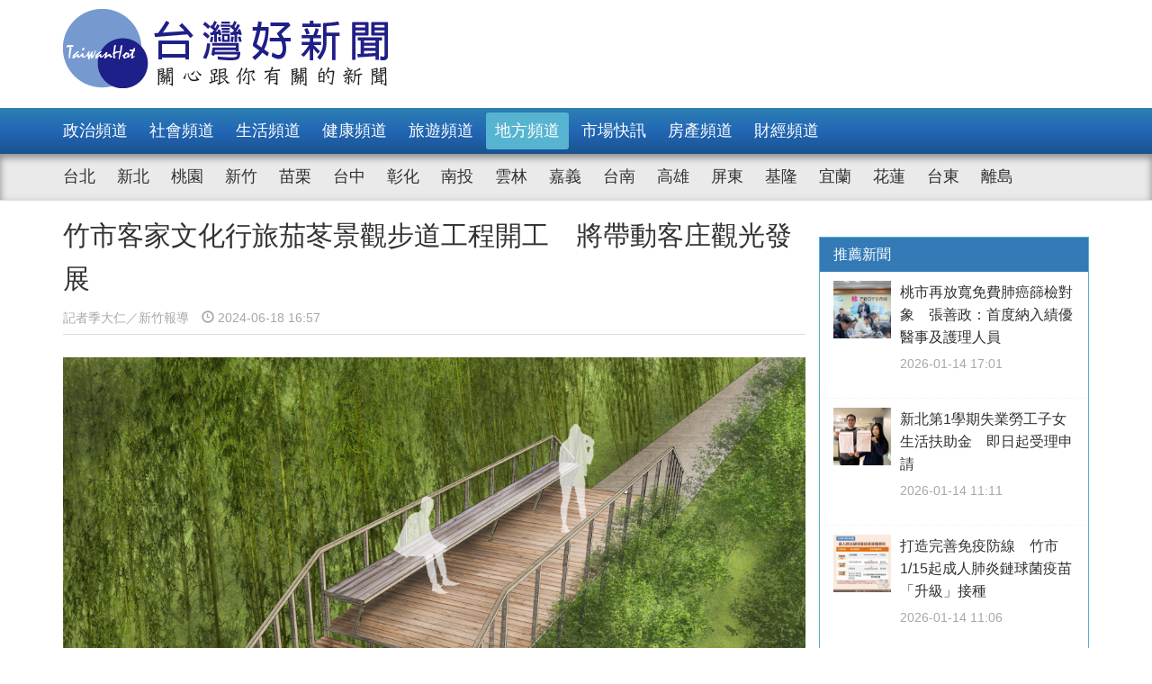

--- FILE ---
content_type: text/html; charset=UTF-8
request_url: https://www.taiwanhot.net/news/focus/1071752/%E7%AB%B9%E5%B8%82%E5%AE%A2%E5%AE%B6%E6%96%87%E5%8C%96%E8%A1%8C%E6%97%85%E8%8C%84%E8%8B%B3%E6%99%AF%E8%A7%80%E6%AD%A5%E9%81%93%E5%B7%A5%E7%A8%8B%E9%96%8B%E5%B7%A5+%E5%B0%87%E5%B8%B6%E5%8B%95%E5%AE%A2%E5%BA%84%E8%A7%80%E5%85%89%E7%99%BC%E5%B1%95/161/%E5%9C%B0%E6%96%B9%E9%A0%BB%E9%81%93
body_size: 9332
content:
<!DOCTYPE html>
<html>
<head>
    <meta charset="utf-8" />
    <meta name="viewport" content="width=device-width, initial-scale=1 ,user-scalable=no" />
    <title>竹市客家文化行旅茄苳景觀步道工程開工　將帶動客庄觀光發展 | 台灣好新聞 TaiwanHot</title>
    <meta  name="og:url" content="https://www.taiwanhot.net/news/1071752/%E7%AB%B9%E5%B8%82%E5%AE%A2%E5%AE%B6%E6%96%87%E5%8C%96%E8%A1%8C%E6%97%85%E8%8C%84%E8%8B%B3%E6%99%AF%E8%A7%80%E6%AD%A5%E9%81%93%E5%B7%A5%E7%A8%8B%E9%96%8B%E5%B7%A5+%E5%B0%87%E5%B8%B6%E5%8B%95%E5%AE%A2%E5%BA%84%E8%A7%80%E5%85%89%E7%99%BC%E5%B1%95" />
<meta  name="og:title" content="竹市客家文化行旅茄苳景觀步道工程開工　將帶動客庄觀光發展" />
<meta  name="og:type" content="article" />
<meta  name="og:description" content="新竹市政府為推廣觀光產業、促進香山區發展，18日進行「新竹市客家文化行旅茄苳景觀步道工程案」開工典禮，市長高虹安出席主持，祈求工程順利。高市長表示，此工程預計今年底完工，完工後的步道將強化竹市客庄旅遊量能，結合地方軟硬體更新，進行系統性整合，串聯客庄豐厚的文化底蘊與環境資源，不僅讓市民親近香山客庄，" />
<meta  name="og:image" content="https://www.taiwanhot.net/cache/1160795/lg/medias-20240618-667148cb39c81.jpeg" />
<meta  name="og:site_name" content="台灣好新聞" />
<meta  name="keywords" content="新竹,地方,match" />
<meta  property="og:image" content="https://www.taiwanhot.net/cache/1160795/lg/medias-20240618-667148cb39c81.jpeg" />
<meta  property="og:title" content="竹市客家文化行旅茄苳景觀步道工程開工　將帶動客庄觀光發展" />
<meta  property="og:description" content="新竹市政府為推廣觀光產業、促進香山區發展，18日進行「新竹市客家文化行旅茄苳景觀步道工程案」開工典禮，市長高虹安出席主持，祈求工程順利。高市長表示，此工程預計今年底完工，完工後的步道將強化竹市客庄旅遊量能，結合地方軟硬體更新，進行系統性整合，串聯客庄豐厚的文化底蘊與環境資源，不僅讓市民親近香山客庄，" />
<link href="/assets/c4f73800/stylesheets/layout.css?v=1752001184" rel="stylesheet">
<link href="/assets/c4f73800/stylesheets/style.css?v=1752001184" rel="stylesheet">
<link href="https://pro.fontawesome.com/releases/v5.10.0/css/all.css" rel="stylesheet">
<script>var JSVAR = {"tag_id":161,"tag_name":"\u5730\u65b9"}</script>    <script type="text/javascript">
        var TAIWANHOT = {isMobile: false};
    </script>
    <!-- Google Tag Manager -->
    <script>(function(w,d,s,l,i){w[l]=w[l]||[];w[l].push({'gtm.start':
    new Date().getTime(),event:'gtm.js'});var f=d.getElementsByTagName(s)[0],
    j=d.createElement(s),dl=l!='dataLayer'?'&l='+l:'';j.async=true;j.src=
    'https://www.googletagmanager.com/gtm.js?id='+i+dl;f.parentNode.insertBefore(j,f);
    })(window,document,'script','dataLayer','GTM-MGMLNW8');</script>
    <!-- End Google Tag Manager -->
</head>
<body>
    <!-- Google Tag Manager (noscript) -->
    <noscript><iframe src="https://www.googletagmanager.com/ns.html?id=GTM-MGMLNW8"
    height="0" width="0" style="display:none;visibility:hidden"></iframe></noscript>
    <!-- End Google Tag Manager (noscript) -->
            <header id="header">
    <div class="fixheader_wrap">
        <div class="top_wrap container">
            <a href="/" class="goodnews_logo hidden-sm hidden-xs">
                <img src="/imgs/logo.png" height="88" width="auto" />
            </a>
            <a href="/" class="goodnews_logo_small hidden-md hidden-lg">
                <img src="/imgs/logo.png" height="auto" width="170" />
            </a>

            <a href="#" class="mobile_btn_menu hidden-md hidden-lg">
                <span class="glyphicon glyphicon-menu-hamburger" aria-hidden="true"></span>
            </a>
        </div>
    </div>

    <div class="clearfix"></div>

    <div class="desktop_menu hidden-sm hidden-xs">
        <div class="menu_bar">
            <div class="main_list_wrapper">
                <ul class="container main_list menu_list">
                                            <li><a class="" href="https://www.taiwanhot.net/news/focus/80/%E6%94%BF%E6%B2%BB%E9%A0%BB%E9%81%93">政治頻道</a></li>
                                            <li><a class="" href="https://www.taiwanhot.net/news/focus/131/%E7%A4%BE%E6%9C%83%E9%A0%BB%E9%81%93">社會頻道</a></li>
                                            <li><a class="" href="https://www.taiwanhot.net/news/focus/70/%E7%94%9F%E6%B4%BB%E9%A0%BB%E9%81%93">生活頻道</a></li>
                                            <li><a class="" href="https://www.taiwanhot.net/news/focus/55/%E5%81%A5%E5%BA%B7%E9%A0%BB%E9%81%93">健康頻道</a></li>
                                            <li><a class="" href="https://www.taiwanhot.net/news/focus/69/%E6%97%85%E9%81%8A%E9%A0%BB%E9%81%93">旅遊頻道</a></li>
                                            <li><a class="active" href="https://www.taiwanhot.net/news/focus/161/%E5%9C%B0%E6%96%B9%E9%A0%BB%E9%81%93">地方頻道</a></li>
                                            <li><a class="" href="https://www.taiwanhot.net/news/focus/25/%E5%B8%82%E5%A0%B4%E5%BF%AB%E8%A8%8A">市場快訊</a></li>
                                            <li><a class="" href="https://www.taiwanhot.net/news/focus/26/%E6%88%BF%E7%94%A2%E9%A0%BB%E9%81%93">房產頻道</a></li>
                                            <li><a class="" href="https://www.taiwanhot.net/news/focus/27/%E8%B2%A1%E7%B6%93%E9%A0%BB%E9%81%93">財經頻道</a></li>
                                    </ul>
            </div>
            <div class="sub_list_wrapper">
                <ul class="container sub_list menu_list">
                                            <li><a  class="" href="https://www.taiwanhot.net/news/focus/56/%E5%8F%B0%E5%8C%97">台北</a></li>
                                            <li><a  class="" href="https://www.taiwanhot.net/news/focus/72/%E6%96%B0%E5%8C%97">新北</a></li>
                                            <li><a  class="" href="https://www.taiwanhot.net/news/focus/77/%E6%A1%83%E5%9C%92">桃園</a></li>
                                            <li><a  class="" href="https://www.taiwanhot.net/news/focus/53/%E6%96%B0%E7%AB%B9">新竹</a></li>
                                            <li><a  class="" href="https://www.taiwanhot.net/news/focus/141/%E8%8B%97%E6%A0%97">苗栗</a></li>
                                            <li><a  class="" href="https://www.taiwanhot.net/news/focus/94/%E5%8F%B0%E4%B8%AD">台中</a></li>
                                            <li><a  class="" href="https://www.taiwanhot.net/news/focus/79/%E5%BD%B0%E5%8C%96">彰化</a></li>
                                            <li><a  class="" href="https://www.taiwanhot.net/news/focus/76/%E5%8D%97%E6%8A%95">南投</a></li>
                                            <li><a  class="" href="https://www.taiwanhot.net/news/focus/134/%E9%9B%B2%E6%9E%97">雲林</a></li>
                                            <li><a  class="" href="https://www.taiwanhot.net/news/focus/135/%E5%98%89%E7%BE%A9">嘉義</a></li>
                                            <li><a  class="" href="https://www.taiwanhot.net/news/focus/57/%E5%8F%B0%E5%8D%97">台南</a></li>
                                            <li><a  class="" href="https://www.taiwanhot.net/news/focus/54/%E9%AB%98%E9%9B%84">高雄</a></li>
                                            <li><a  class="" href="https://www.taiwanhot.net/news/focus/137/%E5%B1%8F%E6%9D%B1">屏東</a></li>
                                            <li><a  class="" href="https://www.taiwanhot.net/news/focus/138/%E5%9F%BA%E9%9A%86">基隆</a></li>
                                            <li><a  class="" href="https://www.taiwanhot.net/news/focus/153/%E5%AE%9C%E8%98%AD">宜蘭</a></li>
                                            <li><a  class="" href="https://www.taiwanhot.net/news/focus/136/%E8%8A%B1%E8%93%AE">花蓮</a></li>
                                            <li><a  class="" href="https://www.taiwanhot.net/news/focus/156/%E5%8F%B0%E6%9D%B1">台東</a></li>
                                            <li><a  class="" href="https://www.taiwanhot.net/news/focus/186/%E9%9B%A2%E5%B3%B6">離島</a></li>
                                    </ul>
            </div>
        </div>
    </div>

    <div class="mobile_list hidden-md hidden-lg">
        <ul class="mobile_menu_list">
                            <li>
                    <a href="https://www.taiwanhot.net/news/focus/80/%E6%94%BF%E6%B2%BB%E9%A0%BB%E9%81%93" >政治頻道</a>
                </li>
                            <li>
                    <a href="https://www.taiwanhot.net/news/focus/131/%E7%A4%BE%E6%9C%83%E9%A0%BB%E9%81%93" >社會頻道</a>
                </li>
                            <li>
                    <a href="https://www.taiwanhot.net/news/focus/70/%E7%94%9F%E6%B4%BB%E9%A0%BB%E9%81%93" >生活頻道</a>
                </li>
                            <li>
                    <a href="https://www.taiwanhot.net/news/focus/55/%E5%81%A5%E5%BA%B7%E9%A0%BB%E9%81%93" >健康頻道</a>
                </li>
                            <li>
                    <a href="https://www.taiwanhot.net/news/focus/69/%E6%97%85%E9%81%8A%E9%A0%BB%E9%81%93" >旅遊頻道</a>
                </li>
                            <li>
                    <a href="https://www.taiwanhot.net/news/focus/161/%E5%9C%B0%E6%96%B9%E9%A0%BB%E9%81%93" >地方頻道</a>
                </li>
                            <li>
                    <a href="https://www.taiwanhot.net/news/focus/25/%E5%B8%82%E5%A0%B4%E5%BF%AB%E8%A8%8A" >市場快訊</a>
                </li>
                            <li>
                    <a href="https://www.taiwanhot.net/news/focus/26/%E6%88%BF%E7%94%A2%E9%A0%BB%E9%81%93" >房產頻道</a>
                </li>
                            <li>
                    <a href="https://www.taiwanhot.net/news/focus/27/%E8%B2%A1%E7%B6%93%E9%A0%BB%E9%81%93" >財經頻道</a>
                </li>
                                        <li>
                    <a href="https://www.taiwanhot.net/news/focus/56/%E5%8F%B0%E5%8C%97" >台北</a>
                </li>
                            <li>
                    <a href="https://www.taiwanhot.net/news/focus/72/%E6%96%B0%E5%8C%97" >新北</a>
                </li>
                            <li>
                    <a href="https://www.taiwanhot.net/news/focus/77/%E6%A1%83%E5%9C%92" >桃園</a>
                </li>
                            <li>
                    <a href="https://www.taiwanhot.net/news/focus/53/%E6%96%B0%E7%AB%B9" >新竹</a>
                </li>
                            <li>
                    <a href="https://www.taiwanhot.net/news/focus/141/%E8%8B%97%E6%A0%97" >苗栗</a>
                </li>
                            <li>
                    <a href="https://www.taiwanhot.net/news/focus/94/%E5%8F%B0%E4%B8%AD" >台中</a>
                </li>
                            <li>
                    <a href="https://www.taiwanhot.net/news/focus/79/%E5%BD%B0%E5%8C%96" >彰化</a>
                </li>
                            <li>
                    <a href="https://www.taiwanhot.net/news/focus/76/%E5%8D%97%E6%8A%95" >南投</a>
                </li>
                            <li>
                    <a href="https://www.taiwanhot.net/news/focus/134/%E9%9B%B2%E6%9E%97" >雲林</a>
                </li>
                            <li>
                    <a href="https://www.taiwanhot.net/news/focus/135/%E5%98%89%E7%BE%A9" >嘉義</a>
                </li>
                            <li>
                    <a href="https://www.taiwanhot.net/news/focus/57/%E5%8F%B0%E5%8D%97" >台南</a>
                </li>
                            <li>
                    <a href="https://www.taiwanhot.net/news/focus/54/%E9%AB%98%E9%9B%84" >高雄</a>
                </li>
                            <li>
                    <a href="https://www.taiwanhot.net/news/focus/137/%E5%B1%8F%E6%9D%B1" >屏東</a>
                </li>
                            <li>
                    <a href="https://www.taiwanhot.net/news/focus/138/%E5%9F%BA%E9%9A%86" >基隆</a>
                </li>
                            <li>
                    <a href="https://www.taiwanhot.net/news/focus/153/%E5%AE%9C%E8%98%AD" >宜蘭</a>
                </li>
                            <li>
                    <a href="https://www.taiwanhot.net/news/focus/136/%E8%8A%B1%E8%93%AE" >花蓮</a>
                </li>
                            <li>
                    <a href="https://www.taiwanhot.net/news/focus/156/%E5%8F%B0%E6%9D%B1" >台東</a>
                </li>
                            <li>
                    <a href="https://www.taiwanhot.net/news/focus/186/%E9%9B%A2%E5%B3%B6" >離島</a>
                </li>
                    </ul>
    </div>
</header>        <!-- end of header -->

        <div class="container">
            <div id="main_wrap">
    <div class="main_content">
        <div class="content_wrapper">
            <div class="top_title">
                <h2 class="news_title">竹市客家文化行旅茄苳景觀步道工程開工　將帶動客庄觀光發展</h2>
                <h5 class="txt_gray2">
                    <span class="reporter_name">記者季大仁／新竹報導</span>
                    <span class="post_time" style="margin-left: 10px"><span class="glyphicon glyphicon-time"></span> 2024-06-18 16:57</span>
                </h5>
                <div class="clearfix"></div>
            </div>
            <!-- /.top_title -->

            <article>
                <div class="news_content">
                    <div class="photo_wrap">
                                                    <img src="https://www.taiwanhot.net/cache/1160795/lg/medias-20240618-667148cb39c81.jpeg" class="img-responsive" width="100%" />
                                                                        </div>
                    <p>
                        <p>新竹市政府為推廣觀光產業、促進香山區發展，18日進行「新竹市客家文化行旅茄苳景觀步道工程案」開工典禮，市長高虹安出席主持，祈求工程順利。高市長表示，此工程預計今年底完工，完工後的步道將強化竹市客庄旅遊量能，結合地方軟硬體更新，進行系統性整合，串聯客庄豐厚的文化底蘊與環境資源，不僅讓市民親近香山客庄，也為地方發展帶來多重助益。</p><p>高市長表示，竹市的客家人口約占3成，其中東區與香山區是「客家文化重點發展區」，市府積極推動客庄創生，繼去年9月開工的鹽港溪流域自行車道及環境改善工程後，加上今日的茄苳景觀步道建置，與鹽港溪沿岸、現有路徑串聯，打造香山客庄一日遊路線，期望能吸引民眾前往，帶動香山客庄整體經濟發展。</p><p id="1160796" style="clear: both;"><img src="https://www.taiwanhot.net/cache/1160796/lg/medias-20240618-667149228718b.jpeg" alt="1「新竹市客家文化行旅茄苳景觀步道工程案」開工典禮" style="width:100%; height:auto; display: black;"/></p><h4  style="text-align: center;">「新竹市客家文化行旅茄苳景觀步道工程案」開工典禮</h4><p>高市長指出，此次茄苳景觀步道工程獲客家委員會「客庄創生環境營造計畫」經費補助798萬元，市府自籌712萬元，總經費計1,510萬元，進行茄苳景觀步道工程長500公尺、寬1.2公尺的興建，並將入口休息區、觀景平台及既有道路串聯的周遭環境同步改善整理。完工後將可由步道出發，規劃在地客庄遊程新亮點，並串聯鄰近社區與大專院校，設計客庄小旅行，吸引全國遊客遊訪香山茄苳社區。</p><p>客家委員會副主任委員范佐銘表示，新竹香山有很多客家特色，尤其茄冬里這邊有荔枝、苦茶油、玉蘭花等農特產，加上坐擁環境清幽、景色優美的田園地景，期望此次補助的「新竹市客家文化行旅茄苳景觀步道工程計畫」能如期如質完成，相信可以給地方客庄帶來更多的人潮與發展。</p><p>文化局長王翔郁表示，此案基地位於茄苳里，鄰近國道三號香山交流道及中華大學，交通相當便利，透過步道的建置，使遊客與在地居民有機會於地勢較高處，一覽茄苳里特有的丘陵河谷地景，配合茄苳社區在地特色旅遊活動，提供參與者更多環遊茄苳之路線選擇。<br/></p>                    </p>
                    <br />
                    
                                    </div>


                <div id="_popIn_recommend_word"></div>
                <!-- injected by Eric Huang @ 20190225 -->

                <!-- ads -->
            </article>

            <div class="social_block">
                <ul class="social_list">
                    <li><a id="facebook" title="竹市客家文化行旅茄苳景觀步道工程開工　將帶動客庄觀光發展" href="#" class="btn-share" style="background-color: #3e5b98;"><i class="fab fa-facebook-f"></i></a></li>
                    <li><a id="google"  title="竹市客家文化行旅茄苳景觀步道工程開工　將帶動客庄觀光發展" href="#" class="btn-share" style="background-color: #dd4b39;"><i class="fab fa-google-plus-g"></i></a></li>
                    <li><a id="line"  title="竹市客家文化行旅茄苳景觀步道工程開工　將帶動客庄觀光發展" href="#" class="btn-share" style="background-color: #00B901;"><i class="fab fa-line"></i></a></li>
                </ul>
            </div>
            <!-- /.social_block -->

            <div id="fb_comment">
                <h2>留言討論區</h2>
                <div class="fb-comments" data-href="https://www.taiwanhot.net/news/1071752/%E7%AB%B9%E5%B8%82%E5%AE%A2%E5%AE%B6%E6%96%87%E5%8C%96%E8%A1%8C%E6%97%85%E8%8C%84%E8%8B%B3%E6%99%AF%E8%A7%80%E6%AD%A5%E9%81%93%E5%B7%A5%E7%A8%8B%E9%96%8B%E5%B7%A5+%E5%B0%87%E5%B8%B6%E5%8B%95%E5%AE%A2%E5%BA%84%E8%A7%80%E5%85%89%E7%99%BC%E5%B1%95" data-width="100%" data-numposts="5"></div>
            </div>

            <div class="relative_news news_block">
                <div class="block_title hide">
                    <div class="category_title">
                        <span class="glyphicon glyphicon-menu-right" aria-hidden="true"></span>
                        <span class="category_txt">相關閱讀推薦</span>
                    </div>
                </div>

                <div class="relative_wrapper row">

                </div>
            </div>
            <!-- end relative_news -->

            <div class="relative_news news_block">
                <div class="block_title hide">
                    <div class="category_title">
                        <span class="glyphicon glyphicon-menu-right" aria-hidden="true"></span>
                        <span class="category_txt">相關閱讀推薦</span>
                    </div>
                </div>

                <div class="relative_wrapper row">
                    <div id="_popIn_recommend"></div>
                    <script type="text/javascript">
                        (function() {
                            var pa = document.createElement('script'); pa.type = 'text/javascript'; pa.charset = "utf-8"; pa.async = true;
                            pa.src = window.location.protocol + "//api.popin.cc/searchbox/taiwanhot.js";
                            var s = document.getElementsByTagName('script')[0]; s.parentNode.insertBefore(pa, s);
                        })();
                    </script>
                </div>
            </div>
        </div>
    </div>
    <!-- /.main_content -->

    <div class="right_content">
        <div class="right_wrapper">
            <div class="right_wrapper">
            <div id="ads-sidebar-1"></div>
            <div id="ads-sidebar-2"></div>
            <div id="ads-sidebar-3"></div>
            <div id="ads-sidebar-4"></div>
            <div id="ads-sidebar-5"></div>
            <div id="ads-sidebar-6"></div>
            <div id="ads-sidebar-7"></div>
            <div id="ads-sidebar-8"></div>
            <div id="ads-sidebar-9"></div>
            <div id="ads-sidebar-10"></div>
        <!-- end ads list -->

    <div class="panel_block recomand_news">
        <div class="panel panel-primary">
            <div class="panel-heading">
                <h3 class="panel-title">推薦新聞</h3>
            </div>
            <div class="list_wrapper">
                                    <a href="https://www.taiwanhot.net/news/focus/1125281/%E6%A1%83%E5%B8%82%E5%86%8D%E6%94%BE%E5%AF%AC%E5%85%8D%E8%B2%BB%E8%82%BA%E7%99%8C%E7%AF%A9%E6%AA%A2%E5%B0%8D%E8%B1%A1+%E5%BC%B5%E5%96%84%E6%94%BF%EF%BC%9A%E9%A6%96%E5%BA%A6%E7%B4%8D%E5%85%A5%E7%B8%BE%E5%84%AA%E9%86%AB%E4%BA%8B%E5%8F%8A%E8%AD%B7%E7%90%86%E4%BA%BA%E5%93%A1/161/%E5%9C%B0%E6%96%B9%E9%A0%BB%E9%81%93">
                        <div class="media col-xs-12 col-sm-12 col-md-12 col-lg-12">
                            <div class="media-left">
                                <img width="64" height="64" src="https://www.taiwanhot.net/cache/1264812/sq/%2Fmedias%2F20260114%2F69675572773de.jpeg" class="media-object wp-post-image" alt="張市長致詞。" />
                            </div>
                            <div class="media-body">
                                <h4 class="media-heading">桃市再放寬免費肺癌篩檢對象　張善政：首度納入績優醫事及護理人員</h4>
                                <p class="post_time txt_gray2">2026-01-14 17:01</p>
                            </div>
                        </div>
                    </a>
                                    <a href="https://www.taiwanhot.net/news/focus/1125205/%E6%96%B0%E5%8C%97%E7%AC%AC1%E5%AD%B8%E6%9C%9F%E5%A4%B1%E6%A5%AD%E5%8B%9E%E5%B7%A5%E5%AD%90%E5%A5%B3%E7%94%9F%E6%B4%BB%E6%89%B6%E5%8A%A9%E9%87%91+%E5%8D%B3%E6%97%A5%E8%B5%B7%E5%8F%97%E7%90%86%E7%94%B3%E8%AB%8B/161/%E5%9C%B0%E6%96%B9%E9%A0%BB%E9%81%93">
                        <div class="media col-xs-12 col-sm-12 col-md-12 col-lg-12">
                            <div class="media-left">
                                <img width="64" height="64" src="https://www.taiwanhot.net/cache/1264687/sq/%2Fmedias%2F20260114%2F696703e4e8157.jpeg" class="media-object wp-post-image" alt="" />
                            </div>
                            <div class="media-body">
                                <h4 class="media-heading">新北第1學期失業勞工子女生活扶助金　即日起受理申請</h4>
                                <p class="post_time txt_gray2">2026-01-14 11:11</p>
                            </div>
                        </div>
                    </a>
                                    <a href="https://www.taiwanhot.net/news/focus/1125197/%E6%89%93%E9%80%A0%E5%AE%8C%E5%96%84%E5%85%8D%E7%96%AB%E9%98%B2%E7%B7%9A+%E7%AB%B9%E5%B8%821-15%E8%B5%B7%E6%88%90%E4%BA%BA%E8%82%BA%E7%82%8E%E9%8F%88%E7%90%83%E8%8F%8C%E7%96%AB%E8%8B%97%E3%80%8C%E5%8D%87%E7%B4%9A%E3%80%8D%E6%8E%A5%E7%A8%AE/161/%E5%9C%B0%E6%96%B9%E9%A0%BB%E9%81%93">
                        <div class="media col-xs-12 col-sm-12 col-md-12 col-lg-12">
                            <div class="media-left">
                                <img width="64" height="64" src="https://www.taiwanhot.net/cache/1264680/sq/%2Fmedias%2F20260114%2F6966fcee8dda9.jpeg" class="media-object wp-post-image" alt="115年1月15日起，成人肺炎鏈球菌疫苗接種原則。" />
                            </div>
                            <div class="media-body">
                                <h4 class="media-heading">打造完善免疫防線　竹市1/15起成人肺炎鏈球菌疫苗「升級」接種</h4>
                                <p class="post_time txt_gray2">2026-01-14 11:06</p>
                            </div>
                        </div>
                    </a>
                                    <a href="https://www.taiwanhot.net/news/focus/1125049/%E5%B1%B1%E8%B7%AF%E6%B7%B1%E8%99%95%E7%9A%84%E6%98%A5%E7%AF%80%E9%A5%97%E5%AE%B4+%E5%8D%97%E6%A9%AB%E5%B8%83%E8%BE%B2%E7%A5%AD%E5%84%80%E6%96%87%E5%8C%96%E5%86%8D%E7%8F%BE/161/%E5%9C%B0%E6%96%B9%E9%A0%BB%E9%81%93">
                        <div class="media col-xs-12 col-sm-12 col-md-12 col-lg-12">
                            <div class="media-left">
                                <img width="64" height="64" src="https://www.taiwanhot.net/cache/1264410/sq/%2Fmedias%2F20260112%2F69649df600804.jpeg" class="media-object wp-post-image" alt="布農傳統八部合音。（玉管處提供）" />
                            </div>
                            <div class="media-body">
                                <h4 class="media-heading">山路深處的春節饗宴　南橫布農祭儀文化再現</h4>
                                <p class="post_time txt_gray2">2026-01-12 15:56</p>
                            </div>
                        </div>
                    </a>
                                    <a href="https://www.taiwanhot.net/news/focus/1125037/%E8%B1%86%E5%AD%90%E5%9F%94%E6%BA%AA%E6%9E%AF%E6%B0%B4%E9%80%A0%E6%88%90%E9%AD%9A%E7%BE%A4%E6%AD%BB%E4%BA%A1+%E7%AB%B9%E7%B8%A3%E5%BA%9C%E9%96%8B3%E6%B0%B4%E4%BA%95%E5%85%A8%E6%97%A5%E6%8C%B9%E6%B3%A8/161/%E5%9C%B0%E6%96%B9%E9%A0%BB%E9%81%93">
                        <div class="media col-xs-12 col-sm-12 col-md-12 col-lg-12">
                            <div class="media-left">
                                <img width="64" height="64" src="https://www.taiwanhot.net/cache/1264388/sq/%2Fmedias%2F20260112%2F696484e1bc198.jpeg" class="media-object wp-post-image" alt="" />
                            </div>
                            <div class="media-body">
                                <h4 class="media-heading">豆子埔溪枯水造成魚群死亡　竹縣府開3水井全日挹注</h4>
                                <p class="post_time txt_gray2">2026-01-12 13:23</p>
                            </div>
                        </div>
                    </a>
                                    <a href="https://www.taiwanhot.net/news/focus/1125028/%E5%8F%B0%E5%8D%97%E8%9C%9C%E6%A3%97%E9%A6%96%E9%8A%B7%E6%96%B0%E5%8A%A0%E5%9D%A1+%E6%88%90%E5%8A%9F%E9%80%B2%E9%A7%90%E9%AB%98%E5%B3%B6%E5%B1%8B%E9%AB%98%E7%AB%AF%E7%99%BE%E8%B2%A8%E9%80%9A%E8%B7%AF%E8%B2%A9%E5%94%AE/161/%E5%9C%B0%E6%96%B9%E9%A0%BB%E9%81%93">
                        <div class="media col-xs-12 col-sm-12 col-md-12 col-lg-12">
                            <div class="media-left">
                                <img width="64" height="64" src="https://www.taiwanhot.net/cache/1264377/sq/%2Fmedias%2F20260112%2F6964730a1381d.jpeg" class="media-object wp-post-image" alt="" />
                            </div>
                            <div class="media-body">
                                <h4 class="media-heading">台南蜜棗首銷新加坡　成功進駐高島屋高端百貨通路販售</h4>
                                <p class="post_time txt_gray2">2026-01-12 12:15</p>
                            </div>
                        </div>
                    </a>
                                    <a href="https://www.taiwanhot.net/news/focus/1125003/%E7%BE%8E%E5%9C%8B%E9%B3%B3%E5%87%B0%E5%9F%8E%E5%B8%82%E9%95%B7%E7%8E%87%E9%9A%8A%E8%A8%AA%E5%8D%97%E5%B8%82+%E9%96%8B%E5%95%9F%E5%85%A9%E5%B8%82%E6%A3%92%E7%90%83%E4%BA%A4%E6%B5%81/161/%E5%9C%B0%E6%96%B9%E9%A0%BB%E9%81%93">
                        <div class="media col-xs-12 col-sm-12 col-md-12 col-lg-12">
                            <div class="media-left">
                                <img width="64" height="64" src="https://www.taiwanhot.net/cache/1264326/sq/%2Fmedias%2F20260111%2F6963687232eee.jpeg" class="media-object wp-post-image" alt="" />
                            </div>
                            <div class="media-body">
                                <h4 class="media-heading">美國鳳凰城市長率隊訪南市　開啟兩市棒球交流</h4>
                                <p class="post_time txt_gray2">2026-01-11 17:16</p>
                            </div>
                        </div>
                    </a>
                                    <a href="https://www.taiwanhot.net/news/focus/1124656/%E5%AE%88%E8%AD%B7%E5%B8%82%E6%B0%9110%E5%B9%B4%E7%A0%B410%E8%90%AC%E6%A1%88+%E6%A1%83%E5%9C%92%E6%8D%95%E8%9C%82%E6%8D%89%E8%9B%87%E5%A4%A7%E9%9A%8A%E5%8A%9F%E6%88%90%E8%BA%AB%E9%80%80/161/%E5%9C%B0%E6%96%B9%E9%A0%BB%E9%81%93">
                        <div class="media col-xs-12 col-sm-12 col-md-12 col-lg-12">
                            <div class="media-left">
                                <img width="64" height="64" src="https://www.taiwanhot.net/cache/1263700/sq/%2Fmedias%2F20260107%2F695df5cdb409d.jpeg" class="media-object wp-post-image" alt="桃園市長張善政出席桃園市緊急救護捕蜂捉蛇工作大隊感恩餐會。" />
                            </div>
                            <div class="media-body">
                                <h4 class="media-heading">守護市民10年破10萬案　桃園捕蜂捉蛇大隊功成身退</h4>
                                <p class="post_time txt_gray2">2026-01-07 14:22</p>
                            </div>
                        </div>
                    </a>
                                    <a href="https://www.taiwanhot.net/news/focus/1124557/%E5%99%8D%E5%90%A7%E5%93%96%E6%96%87%E5%8C%96%E5%9C%92%E5%8D%80%E6%94%B9%E9%80%A0%E4%BA%AE%E7%9B%B8+%E8%91%89%E5%BF%97%E4%BB%99%E6%94%9C%E6%98%94%E6%97%A5%E9%9A%8A%E5%8F%8B%E5%9B%9E%E6%86%B6%E5%B0%91%E6%A3%92%E6%AD%B2%E6%9C%88/161/%E5%9C%B0%E6%96%B9%E9%A0%BB%E9%81%93">
                        <div class="media col-xs-12 col-sm-12 col-md-12 col-lg-12">
                            <div class="media-left">
                                <img width="64" height="64" src="https://www.taiwanhot.net/cache/1263542/sq/%2Fmedias%2F20260106%2F695cb79625b94.jpeg" class="media-object wp-post-image" alt="" />
                            </div>
                            <div class="media-body">
                                <h4 class="media-heading">噍吧哖文化園區改造亮相　葉志仙攜昔日隊友回憶少棒歲月</h4>
                                <p class="post_time txt_gray2">2026-01-06 15:58</p>
                            </div>
                        </div>
                    </a>
                                    <a href="https://www.taiwanhot.net/news/focus/1124130/%E4%B8%AD%E5%A4%AE%E5%85%83%E6%97%A6%E5%BB%9A%E9%A4%98%E6%94%B6%E9%81%8B%E6%96%B0%E5%88%B6%E4%B8%8A%E8%B7%AF%EF%BC%81+%E4%B8%AD%E5%B8%82%E5%BA%9C%E8%BC%94%E5%B0%8E%E8%BF%919%E6%88%90%E7%A4%BE%E5%8D%80%E5%AE%8C%E6%88%90%E5%AA%92%E5%90%88%E6%94%B6%E9%81%8B/161/%E5%9C%B0%E6%96%B9%E9%A0%BB%E9%81%93">
                        <div class="media col-xs-12 col-sm-12 col-md-12 col-lg-12">
                            <div class="media-left">
                                <img width="64" height="64" src="https://www.taiwanhot.net/cache/1262721/sq/%2Fmedias%2F20251231%2F6954be4f8e274.jpeg" class="media-object wp-post-image" alt="社區廚餘去化宣導" />
                            </div>
                            <div class="media-body">
                                <h4 class="media-heading">中央元旦廚餘收運新制上路！　中市府輔導近9成社區完成媒合收運</h4>
                                <p class="post_time txt_gray2">2025-12-31 15:35</p>
                            </div>
                        </div>
                    </a>
                                            </div>
        </div>
    </div>
    <!-- /.recomand_news -->

    <div class="panel_block rank_news">
        <div class="panel panel-primary">
            <div class="panel-heading">
                <h3 class="panel-title">熱門新聞</h3>
            </div>
            <div class="list_wrapper">
                <ul>
                                                                        <li>
                                <a href="https://www.taiwanhot.net/news/focus/1125067/%E6%A1%83%E5%9C%92%E6%8D%B7%E9%81%8B%E7%B6%A0%E7%B7%9A%E6%8B%BC%E4%BB%8A%E5%B9%B4%E5%BA%95%E5%89%8D%E9%80%9A%E8%BB%8A+%E5%BC%B5%E5%96%84%E6%94%BF%E8%82%AF%E5%AE%9A%E5%8A%AA%E5%8A%9B%E5%92%8C%E6%88%90%E6%9E%9C%E5%8A%89%E6%85%B6%E8%B1%90%E6%BF%80%E5%8B%95%E8%90%BD%E6%B7%9A/161/%E5%9C%B0%E6%96%B9%E9%A0%BB%E9%81%93">
                                    <div class="media col-xs-12 col-sm-12 col-md-12 col-lg-12">
                                        <div class="media-left">
                                            <img width="64" height="64" src="https://www.taiwanhot.net/cache/1264459/sq/%2Fmedias%2F20260112%2F6964bd5d4547e.jpeg" class="media-object wp-post-image" alt="" />
                                        </div>
                                        <div class="media-body">
                                            <h4 class="media-heading">桃園捷運綠線拼今年底前通車　張善政肯定努力和成果劉慶豐激動落淚</h4>
                                            <p class="post_time txt_gray2">2026-01-12 18:13</p>
                                        </div>
                                    </div>
                                </a>
                            </li>
                                                                                                <li>
                                <a href="https://www.taiwanhot.net/news/focus/1125160/%E6%A1%83%E5%9C%92%E9%A6%96%E4%BE%8B%E6%B0%91%E9%96%93%E6%8D%90%E8%B4%88%E5%9E%83%E5%9C%BE%E8%BB%8A+%E5%BC%B5%E5%96%84%E6%94%BF%EF%BC%9A%E5%85%AC%E7%A7%81%E5%8D%94%E5%8A%9B%E5%84%AA%E5%8C%96%E5%B8%82%E5%AE%B9%E7%92%B0%E5%A2%83/161/%E5%9C%B0%E6%96%B9%E9%A0%BB%E9%81%93">
                                    <div class="news_title col-xs-10 col-sm-10 col-md-10 col-lg-10">
                                        桃園首例民間捐贈垃圾車　張善政：公私協力優化市容環境                                        <p class="post_time txt_gray2">2026-01-13 18:15</p>
                                    </div>
                                    <div class="rank_block col-xs-2 col-sm-2 col-md-2 col-lg-2">
                                        <span class="rank_sign">/</span>
                                        <span class="rank_num">2</span>
                                    </div>
                                </a>
                            </li>
                                                                                                <li>
                                <a href="https://www.taiwanhot.net/news/focus/1125104/%E5%85%A8%E5%9C%8B%E5%AD%B8%E7%94%9F%E7%BE%8E%E8%A1%93%E6%AF%94%E8%B3%BD+%E9%95%B7%E6%A6%AE%E5%A4%A7%E5%AD%B8%E9%84%AD%E4%BC%8A%E7%8F%8A%E5%90%8C%E5%AD%B8%E9%80%A3%E7%BA%8C2%E5%B9%B4%E7%8D%B2%E5%BE%97%E6%9B%B8%E6%B3%95%E9%A1%9E%E7%8D%8E%E9%A0%85/161/%E5%9C%B0%E6%96%B9%E9%A0%BB%E9%81%93">
                                    <div class="news_title col-xs-10 col-sm-10 col-md-10 col-lg-10">
                                        全國學生美術比賽　長榮大學鄭伊珊同學連續2年獲得書法類獎項                                        <p class="post_time txt_gray2">2026-01-13 11:04</p>
                                    </div>
                                    <div class="rank_block col-xs-2 col-sm-2 col-md-2 col-lg-2">
                                        <span class="rank_sign">/</span>
                                        <span class="rank_num">3</span>
                                    </div>
                                </a>
                            </li>
                                                                                                <li>
                                <a href="https://www.taiwanhot.net/news/focus/1125120/%E6%96%87%E4%B8%AD%E4%BA%8C%E6%A0%A1%E8%88%8D%E8%88%88%E5%BB%BA%E5%B7%A5%E7%A8%8B%E7%8D%B2%E8%82%AF%E5%AE%9A+%E7%AB%B9%E7%B8%A3%E5%BA%9C%E5%8A%9B%E6%8B%9A%E5%AE%8C%E5%85%A8%E4%B8%AD%E5%AD%B8%E6%98%8E%E5%B9%B4%E6%AD%A3%E5%BC%8F%E6%8B%9B%E7%94%9F/161/%E5%9C%B0%E6%96%B9%E9%A0%BB%E9%81%93">
                                    <div class="news_title col-xs-10 col-sm-10 col-md-10 col-lg-10">
                                        文中二校舍興建工程獲肯定　竹縣府力拚完全中學明年正式招生                                        <p class="post_time txt_gray2">2026-01-13 14:58</p>
                                    </div>
                                    <div class="rank_block col-xs-2 col-sm-2 col-md-2 col-lg-2">
                                        <span class="rank_sign">/</span>
                                        <span class="rank_num">4</span>
                                    </div>
                                </a>
                            </li>
                                                                                                <li>
                                <a href="https://www.taiwanhot.net/news/focus/1125095/%E6%96%97%E5%85%AD2%E6%99%AF%E9%BB%9E%E5%85%A5%E5%88%97%E4%B8%AD%E5%A4%AE%E8%A7%80%E5%85%89%E6%93%9A%E9%BB%9E+%E5%BC%B5%E9%BA%97%E5%96%84%E7%9B%BC%E8%A7%80%E5%85%89%E4%BA%BA%E6%AC%A1%E5%86%8D%E5%89%B5%E6%96%B0%E9%AB%98/161/%E5%9C%B0%E6%96%B9%E9%A0%BB%E9%81%93">
                                    <div class="news_title col-xs-10 col-sm-10 col-md-10 col-lg-10">
                                        斗六2景點入列中央觀光據點　張麗善盼觀光人次再創新高                                        <p class="post_time txt_gray2">2026-01-12 21:48</p>
                                    </div>
                                    <div class="rank_block col-xs-2 col-sm-2 col-md-2 col-lg-2">
                                        <span class="rank_sign">/</span>
                                        <span class="rank_num">5</span>
                                    </div>
                                </a>
                            </li>
                                                                                                <li>
                                <a href="https://www.taiwanhot.net/news/focus/1125155/%E6%94%B9%E5%96%84%E3%80%8C%E9%BE%8D%E8%84%88%E3%80%8D%E9%AB%92%E4%BA%82%E9%BB%9E+++%E6%B0%B8%E9%9D%96%E9%84%89%E8%88%89%E8%BE%A6%E7%B6%A0%E8%89%B2%E4%B8%B2%E7%8F%A0%E8%A8%88%E7%95%AB%E9%96%8B%E5%B7%A5%E7%A5%88%E7%A6%8F/161/%E5%9C%B0%E6%96%B9%E9%A0%BB%E9%81%93">
                                    <div class="news_title col-xs-10 col-sm-10 col-md-10 col-lg-10">
                                        改善「龍脈」髒亂點  　永靖鄉舉辦綠色串珠計畫開工祈福                                        <p class="post_time txt_gray2">2026-01-13 20:52</p>
                                    </div>
                                    <div class="rank_block col-xs-2 col-sm-2 col-md-2 col-lg-2">
                                        <span class="rank_sign">/</span>
                                        <span class="rank_num">6</span>
                                    </div>
                                </a>
                            </li>
                                                                                                <li>
                                <a href="https://www.taiwanhot.net/news/focus/1125060/%E6%85%B0%E5%8B%9E%E7%92%B0%E4%BF%9D%E4%BA%BA%E5%93%A1%E8%BE%9B%E5%8B%9E+%E7%92%B0%E5%A2%83%E9%83%A8%E3%80%81%E5%AE%9C%E7%B8%A3%E5%BA%9C%E6%94%9C%E6%89%8B%E6%98%A5%E7%AF%80%E6%85%B0%E5%95%8F%E5%93%81/161/%E5%9C%B0%E6%96%B9%E9%A0%BB%E9%81%93">
                                    <div class="news_title col-xs-10 col-sm-10 col-md-10 col-lg-10">
                                        慰勞環保人員辛勞　環境部、宜縣府攜手春節慰問品                                        <p class="post_time txt_gray2">2026-01-13 06:40</p>
                                    </div>
                                    <div class="rank_block col-xs-2 col-sm-2 col-md-2 col-lg-2">
                                        <span class="rank_sign">/</span>
                                        <span class="rank_num">7</span>
                                    </div>
                                </a>
                            </li>
                                                                                                <li>
                                <a href="https://www.taiwanhot.net/news/focus/1125081/%E5%87%BA%E5%B8%AD%E6%A1%83%E5%9C%92%E4%BE%9B%E6%87%89%E9%8F%88%E8%88%87%E7%89%A9%E6%B5%81%E6%99%BA%E6%85%A7%E9%81%8B%E7%B1%8C%E8%81%AF%E7%9B%9F%E6%9C%83%E5%93%A1%E5%A4%A7%E6%9C%83+%E5%BC%B5%E5%96%84%E6%94%BF%EF%BC%9A%E9%9B%86%E7%B5%90%E7%94%A2%E5%AE%98%E5%AD%B8%E5%8A%9B%E9%87%8F%E5%8A%A0%E9%80%9F%E7%89%A9%E6%B5%81%E7%94%A2%E6%A5%AD%E5%8D%87%E7%B4%9A/161/%E5%9C%B0%E6%96%B9%E9%A0%BB%E9%81%93">
                                    <div class="news_title col-xs-10 col-sm-10 col-md-10 col-lg-10">
                                        出席桃園供應鏈與物流智慧運籌聯盟會員大會　張善政：集結產官學力量加速物流產業升級                                        <p class="post_time txt_gray2">2026-01-12 18:30</p>
                                    </div>
                                    <div class="rank_block col-xs-2 col-sm-2 col-md-2 col-lg-2">
                                        <span class="rank_sign">/</span>
                                        <span class="rank_num">8</span>
                                    </div>
                                </a>
                            </li>
                                                                                                <li>
                                <a href="https://www.taiwanhot.net/news/focus/1125049/%E5%B1%B1%E8%B7%AF%E6%B7%B1%E8%99%95%E7%9A%84%E6%98%A5%E7%AF%80%E9%A5%97%E5%AE%B4+%E5%8D%97%E6%A9%AB%E5%B8%83%E8%BE%B2%E7%A5%AD%E5%84%80%E6%96%87%E5%8C%96%E5%86%8D%E7%8F%BE/161/%E5%9C%B0%E6%96%B9%E9%A0%BB%E9%81%93">
                                    <div class="news_title col-xs-10 col-sm-10 col-md-10 col-lg-10">
                                        山路深處的春節饗宴　南橫布農祭儀文化再現                                        <p class="post_time txt_gray2">2026-01-12 15:56</p>
                                    </div>
                                    <div class="rank_block col-xs-2 col-sm-2 col-md-2 col-lg-2">
                                        <span class="rank_sign">/</span>
                                        <span class="rank_num">9</span>
                                    </div>
                                </a>
                            </li>
                                                                                                <li>
                                <a href="https://www.taiwanhot.net/news/focus/1125037/%E8%B1%86%E5%AD%90%E5%9F%94%E6%BA%AA%E6%9E%AF%E6%B0%B4%E9%80%A0%E6%88%90%E9%AD%9A%E7%BE%A4%E6%AD%BB%E4%BA%A1+%E7%AB%B9%E7%B8%A3%E5%BA%9C%E9%96%8B3%E6%B0%B4%E4%BA%95%E5%85%A8%E6%97%A5%E6%8C%B9%E6%B3%A8/161/%E5%9C%B0%E6%96%B9%E9%A0%BB%E9%81%93">
                                    <div class="news_title col-xs-10 col-sm-10 col-md-10 col-lg-10">
                                        豆子埔溪枯水造成魚群死亡　竹縣府開3水井全日挹注                                        <p class="post_time txt_gray2">2026-01-12 13:23</p>
                                    </div>
                                    <div class="rank_block col-xs-2 col-sm-2 col-md-2 col-lg-2">
                                        <span class="rank_sign">/</span>
                                        <span class="rank_num">10</span>
                                    </div>
                                </a>
                            </li>
                                                            </ul>
            </div>
        </div>
    </div>
    <!-- /.rank_news -->
</div>        </div>
    </div>
    <!-- /.right_content -->
    <div class="clearfix"></div>
</div>
<img src="https://www.taiwanhot.net/tr?category=post&type=imp&id=1071752" width="1" height="1" style="display: none;" />
        </div>
        <!-- end of main content -->

        <footer id="footer">
    <div class="footer_wrapper">
        <div class="footer_inner container">
            <p>本站由大運聯和國際有限公司所維運</p>
            <p>© 2015-2026 TaiwanHot.net All Rights Reserved.</p>
            <p>客服電話：+886-2-8522-7968 客服信箱：service@taiwanhot.net</p>
        </div>
    </div>
</footer>        <!-- end of header -->

        <!-- Load Facebook SDK for JavaScript -->
        <div id="fb-root"></div>
        <script>(function(d, s, id) {
          var js, fjs = d.getElementsByTagName(s)[0];
          if (d.getElementById(id)) return;
          js = d.createElement(s); js.id = id;
          js.src = "//connect.facebook.net/zh_TW/sdk.js#xfbml=1&version=v2.8&app_id=858030184333273";
          fjs.parentNode.insertBefore(js, fjs);
        }(document, 'script', 'facebook-jssdk'));</script>
    <script src="https://ajax.googleapis.com/ajax/libs/jquery/1.11.3/jquery.min.js"></script>
<script src="/assets/c4f73800/js/bootstrap.min.js?v=1752001184"></script>
<script src="https://cdnjs.cloudflare.com/ajax/libs/jquery.touchswipe/1.6.4/jquery.touchSwipe.min.js"></script>
<script src="/assets/c4f73800/js/js.share.js?v=1752001184"></script>
<script src="/assets/c4f73800/js/js.ad.js?v=1752001184"></script>
<script src="/assets/c4f73800/js/ads.min.js?v=1752001184"></script>
<script src="/assets/c4f73800/js/main.js?v=1752001184"></script>
<script src="/assets/c5405cb4/index.min.js?v=1752754579"></script></body>
</html>


--- FILE ---
content_type: text/html; charset=UTF-8
request_url: https://t.ssp.hinet.net/
body_size: 62
content:
720ef8b1-34d7-4ef9-a10c-c87fc1c7a6de!

--- FILE ---
content_type: text/html; charset=utf-8
request_url: https://www.google.com/recaptcha/api2/aframe
body_size: 267
content:
<!DOCTYPE HTML><html><head><meta http-equiv="content-type" content="text/html; charset=UTF-8"></head><body><script nonce="BXzPc6mmz-VyNebC2IQIfg">/** Anti-fraud and anti-abuse applications only. See google.com/recaptcha */ try{var clients={'sodar':'https://pagead2.googlesyndication.com/pagead/sodar?'};window.addEventListener("message",function(a){try{if(a.source===window.parent){var b=JSON.parse(a.data);var c=clients[b['id']];if(c){var d=document.createElement('img');d.src=c+b['params']+'&rc='+(localStorage.getItem("rc::a")?sessionStorage.getItem("rc::b"):"");window.document.body.appendChild(d);sessionStorage.setItem("rc::e",parseInt(sessionStorage.getItem("rc::e")||0)+1);localStorage.setItem("rc::h",'1768448600571');}}}catch(b){}});window.parent.postMessage("_grecaptcha_ready", "*");}catch(b){}</script></body></html>

--- FILE ---
content_type: application/javascript;charset=UTF-8
request_url: https://tw.popin.cc/popin_discovery/recommend?mode=new&url=https%3A%2F%2Fwww.taiwanhot.net%2Fnews%2Ffocus%2F1071752%2F%25E7%25AB%25B9%25E5%25B8%2582%25E5%25AE%25A2%25E5%25AE%25B6%25E6%2596%2587%25E5%258C%2596%25E8%25A1%258C%25E6%2597%2585%25E8%258C%2584%25E8%258B%25B3%25E6%2599%25AF%25E8%25A7%2580%25E6%25AD%25A5%25E9%2581%2593%25E5%25B7%25A5%25E7%25A8%258B%25E9%2596%258B%25E5%25B7%25A5%2B%25E5%25B0%2587%25E5%25B8%25B6%25E5%258B%2595%25E5%25AE%25A2%25E5%25BA%2584%25E8%25A7%2580%25E5%2585%2589%25E7%2599%25BC%25E5%25B1%2595%2F161%2F%25E5%259C%25B0%25E6%2596%25B9%25E9%25A0%25BB%25E9%2581%2593&&device=pc&media=www.taiwanhot.net&extra=mac&agency=bfm&topn=50&ad=10&r_category=all&country=tw&redirect=true&uid=0d8298bd1bfb733e9ba1768448595984&info=eyJ1c2VyX3RkX29zIjoiTWFjIiwidXNlcl90ZF9vc192ZXJzaW9uIjoiMTAuMTUuNyIsInVzZXJfdGRfYnJvd3NlciI6IkNocm9tZSIsInVzZXJfdGRfYnJvd3Nlcl92ZXJzaW9uIjoiMTMxLjAuMCIsInVzZXJfdGRfc2NyZWVuIjoiMTI4MHg3MjAiLCJ1c2VyX3RkX3ZpZXdwb3J0IjoiMTI4MHg3MjAiLCJ1c2VyX3RkX3VzZXJfYWdlbnQiOiJNb3ppbGxhLzUuMCAoTWFjaW50b3NoOyBJbnRlbCBNYWMgT1MgWCAxMF8xNV83KSBBcHBsZVdlYktpdC81MzcuMzYgKEtIVE1MLCBsaWtlIEdlY2tvKSBDaHJvbWUvMTMxLjAuMC4wIFNhZmFyaS81MzcuMzY7IENsYXVkZUJvdC8xLjA7ICtjbGF1ZGVib3RAYW50aHJvcGljLmNvbSkiLCJ1c2VyX3RkX3JlZmVycmVyIjoiIiwidXNlcl90ZF9wYXRoIjoiL25ld3MvZm9jdXMvMTA3MTc1Mi8lRTclQUIlQjklRTUlQjglODIlRTUlQUUlQTIlRTUlQUUlQjYlRTYlOTYlODclRTUlOEMlOTYlRTglQTElOEMlRTYlOTclODUlRTglOEMlODQlRTglOEIlQjMlRTYlOTklQUYlRTglQTclODAlRTYlQUQlQTUlRTklODElOTMlRTUlQjclQTUlRTclQTglOEIlRTklOTYlOEIlRTUlQjclQTUrJUU1JUIwJTg3JUU1JUI4JUI2JUU1JThCJTk1JUU1JUFFJUEyJUU1JUJBJTg0JUU4JUE3JTgwJUU1JTg1JTg5JUU3JTk5JUJDJUU1JUIxJTk1LzE2MS8lRTUlOUMlQjAlRTYlOTYlQjklRTklQTAlQkIlRTklODElOTMiLCJ1c2VyX3RkX2NoYXJzZXQiOiJ1dGYtOCIsInVzZXJfdGRfbGFuZ3VhZ2UiOiJlbi11c0Bwb3NpeCIsInVzZXJfdGRfY29sb3IiOiIyNC1iaXQiLCJ1c2VyX3RkX3RpdGxlIjoiJUU3JUFCJUI5JUU1JUI4JTgyJUU1JUFFJUEyJUU1JUFFJUI2JUU2JTk2JTg3JUU1JThDJTk2JUU4JUExJThDJUU2JTk3JTg1JUU4JThDJTg0JUU4JThCJUIzJUU2JTk5JUFGJUU4JUE3JTgwJUU2JUFEJUE1JUU5JTgxJTkzJUU1JUI3JUE1JUU3JUE4JThCJUU5JTk2JThCJUU1JUI3JUE1JUUzJTgwJTgwJUU1JUIwJTg3JUU1JUI4JUI2JUU1JThCJTk1JUU1JUFFJUEyJUU1JUJBJTg0JUU4JUE3JTgwJUU1JTg1JTg5JUU3JTk5JUJDJUU1JUIxJTk1JTIwJTdDJTIwJUU1JThGJUIwJUU3JTgxJUEzJUU1JUE1JUJEJUU2JTk2JUIwJUU4JTgxJTlFJTIwVGFpd2FuSG90IiwidXNlcl90ZF91cmwiOiJodHRwczovL3d3dy50YWl3YW5ob3QubmV0L25ld3MvZm9jdXMvMTA3MTc1Mi8lRTclQUIlQjklRTUlQjglODIlRTUlQUUlQTIlRTUlQUUlQjYlRTYlOTYlODclRTUlOEMlOTYlRTglQTElOEMlRTYlOTclODUlRTglOEMlODQlRTglOEIlQjMlRTYlOTklQUYlRTglQTclODAlRTYlQUQlQTUlRTklODElOTMlRTUlQjclQTUlRTclQTglOEIlRTklOTYlOEIlRTUlQjclQTUrJUU1JUIwJTg3JUU1JUI4JUI2JUU1JThCJTk1JUU1JUFFJUEyJUU1JUJBJTg0JUU4JUE3JTgwJUU1JTg1JTg5JUU3JTk5JUJDJUU1JUIxJTk1LzE2MS8lRTUlOUMlQjAlRTYlOTYlQjklRTklQTAlQkIlRTklODElOTMiLCJ1c2VyX3RkX3BsYXRmb3JtIjoiTGludXggeDg2XzY0IiwidXNlcl90ZF9ob3N0Ijoid3d3LnRhaXdhbmhvdC5uZXQiLCJ1c2VyX2RldmljZSI6InBjIiwidXNlcl90aW1lIjoxNzY4NDQ4NTk2MDAzLCJmcnVpdF9ib3hfcG9zaXRpb24iOiIiLCJmcnVpdF9zdHlsZSI6IiJ9&alg=ltr&uis=%7B%22ss_fl_pp%22%3Anull%2C%22ss_yh_tag%22%3Anull%2C%22ss_pub_pp%22%3Anull%2C%22ss_im_pp%22%3Anull%2C%22ss_im_id%22%3Anull%2C%22ss_gn_pp%22%3Anull%7D&callback=_p6_a0d6e7097d82
body_size: 48132
content:
_p6_a0d6e7097d82({"author_name":null,"image":"c2c16ae811e7dea1dc37abd975aff76e.jpg","common_category":["business","politics"],"image_url":"https://www.taiwanhot.net/cache/1160795/lg/medias-20240618-667148cb39c81.jpeg","title":"竹市客家文化行旅茄苳景觀步道工程開工　將帶動客庄觀光發展","category":"記者季大仁／新竹報導","keyword":[],"url":"https://www.taiwanhot.net/news/focus/1071752/%E7%AB%B9%E5%B8%82%E5%AE%A2%E5%AE%B6%E6%96%87%E5%8C%96%E8%A1%8C%E6%97%85%E8%8C%84%E8%8B%B3%E6%99%AF%E8%A7%80%E6%AD%A5%E9%81%93%E5%B7%A5%E7%A8%8B%E9%96%8B%E5%B7%A5+%E5%B0%87%E5%B8%B6%E5%8B%95%E5%AE%A2%E5%BA%84%E8%A7%80%E5%85%89%E7%99%BC%E5%B1%95/161/%E5%9C%B0%E6%96%B9%E9%A0%BB%E9%81%93","pubdate":"202406180000000000","related":[],"hot":[{"url":"https://traffic.popin.cc/redirect/discovery?url=https%3A%2F%2Fwww.taiwanhot.net%2Fnews%2F1125120%2F%25E6%2596%2587%25E4%25B8%25AD%25E4%25BA%258C%25E6%25A0%25A1%25E8%2588%258D%25E8%2588%2588%25E5%25BB%25BA%25E5%25B7%25A5%25E7%25A8%258B%25E7%258D%25B2%25E8%2582%25AF%25E5%25AE%259A%2B%25E7%25AB%25B9%25E7%25B8%25A3%25E5%25BA%259C%25E5%258A%259B%25E6%258B%259A%25E5%25AE%258C%25E5%2585%25A8%25E4%25B8%25AD%25E5%25AD%25B8%25E6%2598%258E%25E5%25B9%25B4%25E6%25AD%25A3%25E5%25BC%258F%25E6%258B%259B%25E7%2594%259F","title":"文中二校舍興建工程獲肯定　竹縣府力拚完全中學明年正式招生","image":"24e4732db782be7de344c6e45b3d44b8.jpg","pubdate":"202601130000000000","category":"記者季大仁／新竹報導","common_category":["politics","business"],"image_url":"https://www.taiwanhot.net/cache/1264531/lg/medias-20260113-6965d44350612.jpeg","img_chine_url":"24e4732db782be7de344c6e45b3d44b8_160.jpg","task":"taiwanhot_task","safe_text":true,"tag":"go_cluster","score":24,"origin_url":"https://www.taiwanhot.net/news/1125120/%E6%96%87%E4%B8%AD%E4%BA%8C%E6%A0%A1%E8%88%8D%E8%88%88%E5%BB%BA%E5%B7%A5%E7%A8%8B%E7%8D%B2%E8%82%AF%E5%AE%9A+%E7%AB%B9%E7%B8%A3%E5%BA%9C%E5%8A%9B%E6%8B%9A%E5%AE%8C%E5%85%A8%E4%B8%AD%E5%AD%B8%E6%98%8E%E5%B9%B4%E6%AD%A3%E5%BC%8F%E6%8B%9B%E7%94%9F"},{"url":"https://traffic.popin.cc/redirect/discovery?url=https%3A%2F%2Fwww.taiwanhot.net%2Fnews%2Ffocus%2F1125192%2F%25E8%25AD%25A6%25E9%258A%2580%25E6%2594%259C%25E6%2589%258B%25E9%2598%25BB%25E8%25A9%2590%25E6%2588%2590%25E6%2595%2588%25E3%2580%2581%25E5%25AE%2588%25E8%25AD%25B7%25E7%25A4%25BE%25E6%259C%2583%25E6%25B2%25BB%25E5%25AE%2589%2B%25E7%25AB%25B9%25E7%25B8%25A3%25E6%25B2%25BB%25E5%25AE%2589%25E6%259C%2583%25E5%25A0%25B1%25E8%25A1%25A8%25E6%258F%259A%2F53%2F%25E6%2596%25B0%25E7%25AB%25B9","title":"警銀攜手阻詐成效、守護社會治安　竹縣治安會報表揚","image":"5c0b1ac96972ed13a8fc0945bad7c183.jpg","pubdate":"202601140000000000","category":"記者季大仁／新竹報導","common_category":["business","economy"],"image_url":"https://www.taiwanhot.net/cache/1264672/lg/medias-20260114-6966ec2744d43.jpeg","img_chine_url":"5c0b1ac96972ed13a8fc0945bad7c183_160.jpg","task":"taiwanhot_task","safe_text":false,"tag":"go_cluster","score":8,"origin_url":"https://www.taiwanhot.net/news/focus/1125192/%E8%AD%A6%E9%8A%80%E6%94%9C%E6%89%8B%E9%98%BB%E8%A9%90%E6%88%90%E6%95%88%E3%80%81%E5%AE%88%E8%AD%B7%E7%A4%BE%E6%9C%83%E6%B2%BB%E5%AE%89+%E7%AB%B9%E7%B8%A3%E6%B2%BB%E5%AE%89%E6%9C%83%E5%A0%B1%E8%A1%A8%E6%8F%9A/53/%E6%96%B0%E7%AB%B9"},{"url":"https://traffic.popin.cc/redirect/discovery?url=https%3A%2F%2Fwww.taiwanhot.net%2Fnews%2F1125162%2F%25E7%25B6%25B2%25E5%258F%258B%25E8%25AB%2587%25E8%25AB%2596%25E6%2596%25B0%25E7%25AB%25B9%25E6%25A3%2592%25E7%2590%2583%25E5%25A0%25B4%25E6%2594%25B9%25E5%2596%2584%25E5%25B7%25A5%25E7%25A8%258B%2B%25E7%25AB%25B9%25E5%25B8%2582%25E5%25BA%259C%25EF%25BC%259A%25E8%25AB%25B8%25E5%25A4%259A%25E9%258C%25AF%25E5%2581%2587%25E8%25A8%2580%25E8%25AB%2596%25E6%2582%2596%25E9%259B%25A2%25E4%25BA%258B%25E5%25AF%25A6%25E8%2588%2587%25E5%25B0%2588%25E6%25A5%25AD%25EF%25BC%258C%25E5%25B7%25B2%25E8%2592%2590%25E8%25AD%2589%25E7%25B5%2595%25E4%25B8%258D%25E5%25A7%2591%25E6%2581%25AF","title":"網友談論新竹棒球場改善工程　竹市府：諸多錯假言論悖離事實與專業，已蒐證絕不姑息","image":"ca11606a81e606a6079f760708baa44a.jpg","pubdate":"202601130000000000","category":"記者季大仁／新竹報導","common_category":["lifestyle","entertainment"],"image_url":"https://www.taiwanhot.net/cache/1264611/lgnw/medias-20260113-696610b00ad47.jpeg","img_chine_url":"ca11606a81e606a6079f760708baa44a_160.jpg","task":"taiwanhot_task","safe_text":true,"tag":"go_cluster","score":7,"origin_url":"https://www.taiwanhot.net/news/1125162/%E7%B6%B2%E5%8F%8B%E8%AB%87%E8%AB%96%E6%96%B0%E7%AB%B9%E6%A3%92%E7%90%83%E5%A0%B4%E6%94%B9%E5%96%84%E5%B7%A5%E7%A8%8B+%E7%AB%B9%E5%B8%82%E5%BA%9C%EF%BC%9A%E8%AB%B8%E5%A4%9A%E9%8C%AF%E5%81%87%E8%A8%80%E8%AB%96%E6%82%96%E9%9B%A2%E4%BA%8B%E5%AF%A6%E8%88%87%E5%B0%88%E6%A5%AD%EF%BC%8C%E5%B7%B2%E8%92%90%E8%AD%89%E7%B5%95%E4%B8%8D%E5%A7%91%E6%81%AF"},{"url":"https://traffic.popin.cc/redirect/discovery?url=https%3A%2F%2Fwww.taiwanhot.net%2Fnews%2Ffocus%2F1125194%2F%25E4%25B8%2580%25E5%2580%258B%25E6%259C%2588%25E5%258F%2596%25E7%25B7%25A0%25E6%25AF%2592%25E9%25A7%259523%25E4%25BB%25B6%2B%25E7%25AB%25B9%25E5%25B8%2582%25E8%25AD%25A6%25E9%25AB%2598%25E5%25BC%25B7%25E5%25BA%25A6%25E5%259F%25B7%25E6%25B3%2595%25E8%2590%25BD%25E5%25AF%25A6%25E9%2581%2593%25E8%25B7%25AF%25E5%25AE%2589%25E5%2585%25A8%2F53%2F%25E6%2596%25B0%25E7%25AB%25B9","title":"一個月取締毒駕23件　竹市警高強度執法落實道路安全","image":"a8885bb9202b16d6ab1623411d9fc75b.jpg","pubdate":"202601140000000000","category":"記者季大仁／新竹報導","common_category":["business","social"],"image_url":"https://www.taiwanhot.net/cache/1264676/lg/medias-20260114-6966f6978a88e.jpeg","img_chine_url":"a8885bb9202b16d6ab1623411d9fc75b_160.jpg","task":"taiwanhot_task","safe_text":false,"tag":"go_cluster","score":7,"origin_url":"https://www.taiwanhot.net/news/focus/1125194/%E4%B8%80%E5%80%8B%E6%9C%88%E5%8F%96%E7%B7%A0%E6%AF%92%E9%A7%9523%E4%BB%B6+%E7%AB%B9%E5%B8%82%E8%AD%A6%E9%AB%98%E5%BC%B7%E5%BA%A6%E5%9F%B7%E6%B3%95%E8%90%BD%E5%AF%A6%E9%81%93%E8%B7%AF%E5%AE%89%E5%85%A8/53/%E6%96%B0%E7%AB%B9"},{"url":"https://traffic.popin.cc/redirect/discovery?url=https%3A%2F%2Fwww.taiwanhot.net%2Fnews%2Ffocus%2F1125162%2F%25E7%25B6%25B2%25E5%258F%258B%25E8%25AB%2587%25E8%25AB%2596%25E6%2596%25B0%25E7%25AB%25B9%25E6%25A3%2592%25E7%2590%2583%25E5%25A0%25B4%25E6%2594%25B9%25E5%2596%2584%25E5%25B7%25A5%25E7%25A8%258B%2B%25E7%25AB%25B9%25E5%25B8%2582%25E5%25BA%259C%25EF%25BC%259A%25E8%25AB%25B8%25E5%25A4%259A%25E9%258C%25AF%25E5%2581%2587%25E8%25A8%2580%25E8%25AB%2596%25E6%2582%2596%25E9%259B%25A2%25E4%25BA%258B%25E5%25AF%25A6%25E8%2588%2587%25E5%25B0%2588%25E6%25A5%25AD%25EF%25BC%258C%25E5%25B7%25B2%25E8%2592%2590%25E8%25AD%2589%25E7%25B5%2595%25E4%25B8%258D%25E5%25A7%2591%25E6%2581%25AF%2F53%2F%25E6%2596%25B0%25E7%25AB%25B9","title":"網友談論新竹棒球場改善工程　竹市府：諸多錯假言論悖離事實與專業，已蒐證絕不姑息","image":"470d25d0486fe48eaeef95d3ad979f31.jpg","pubdate":"202601130000000000","category":"記者季大仁／新竹報導","common_category":["lifestyle","entertainment"],"image_url":"https://www.taiwanhot.net/cache/1264611/lgnw/medias-20260113-696610b00ad47.jpeg","img_chine_url":"470d25d0486fe48eaeef95d3ad979f31_160.jpg","task":"taiwanhot_task","safe_text":true,"tag":"go_cluster","score":6,"origin_url":"https://www.taiwanhot.net/news/focus/1125162/%E7%B6%B2%E5%8F%8B%E8%AB%87%E8%AB%96%E6%96%B0%E7%AB%B9%E6%A3%92%E7%90%83%E5%A0%B4%E6%94%B9%E5%96%84%E5%B7%A5%E7%A8%8B+%E7%AB%B9%E5%B8%82%E5%BA%9C%EF%BC%9A%E8%AB%B8%E5%A4%9A%E9%8C%AF%E5%81%87%E8%A8%80%E8%AB%96%E6%82%96%E9%9B%A2%E4%BA%8B%E5%AF%A6%E8%88%87%E5%B0%88%E6%A5%AD%EF%BC%8C%E5%B7%B2%E8%92%90%E8%AD%89%E7%B5%95%E4%B8%8D%E5%A7%91%E6%81%AF/53/%E6%96%B0%E7%AB%B9"},{"url":"https://traffic.popin.cc/redirect/discovery?url=https%3A%2F%2Fwww.taiwanhot.net%2Fnews%2Ffocus%2F1125038%2F%25E5%258C%2597%25E6%25A6%25AE%25E6%2596%25B0%25E7%25AB%25B9%25E5%2588%2586%25E9%2599%25A2%25E5%25B9%25B8%25E7%25A6%258F%25E3%2580%258C%25E7%2596%25AB%25E8%258B%2597%25E3%2580%258D%25E5%25AE%25A3%25E5%25B0%258E%2B%25E3%2580%258C%25E8%2597%25A5%25E3%2580%258D%25E4%25BD%25A0%25E3%2580%258C%25E9%25A6%25AC%25E3%2580%258D%25E4%25B8%258A%25E5%25AE%2589%25E5%25BA%25B7%2F53%2F%25E6%2596%25B0%25E7%25AB%25B9","title":"北榮新竹分院幸福「疫苗」宣導　「藥」你「馬」上安康","image":"f62469b6bb6a2169450a24b7dfd49c6f.jpg","pubdate":"202601120000000000","category":"記者季大仁／新竹報導","common_category":["lifestyle","social"],"image_url":"https://www.taiwanhot.net/cache/1264389/lgnw/medias-20260112-6964857086411.jpeg","img_chine_url":"f62469b6bb6a2169450a24b7dfd49c6f_160.jpg","task":"taiwanhot_task","safe_text":false,"tag":"go_cluster","score":6,"origin_url":"https://www.taiwanhot.net/news/focus/1125038/%E5%8C%97%E6%A6%AE%E6%96%B0%E7%AB%B9%E5%88%86%E9%99%A2%E5%B9%B8%E7%A6%8F%E3%80%8C%E7%96%AB%E8%8B%97%E3%80%8D%E5%AE%A3%E5%B0%8E+%E3%80%8C%E8%97%A5%E3%80%8D%E4%BD%A0%E3%80%8C%E9%A6%AC%E3%80%8D%E4%B8%8A%E5%AE%89%E5%BA%B7/53/%E6%96%B0%E7%AB%B9"},{"url":"https://traffic.popin.cc/redirect/discovery?url=https%3A%2F%2Fwww.taiwanhot.net%2Fnews%2Ffocus%2F1125098%2F%25E5%2595%259F%25E5%258B%2595%25E5%25A4%25A7%25E9%2587%258F%25E5%2582%25B7%25E6%2582%25A3%25E6%25BC%2594%25E7%25B7%25B4%2B%25E7%25AB%25B9%25E5%25B8%2582%25E6%25B6%2588%25E9%2598%25B2%25E6%2594%259C%25E6%2589%258B%25E5%258D%2597%25E9%2596%2580%25E9%2586%25AB%25E9%2599%25A2%25E5%25AE%2588%25E8%25AD%25B7%25E5%25B8%2582%25E6%25B0%2591%2F53%2F%25E6%2596%25B0%25E7%25AB%25B9","title":"啟動大量傷患演練　竹市消防攜手南門醫院守護市民","image":"83b6ce87e314a1a732598cece072c055.jpg","pubdate":"202601130000000000","category":"記者季大仁／新竹報導","common_category":["carbike","business"],"image_url":"https://www.taiwanhot.net/cache/1264498/lg/medias-20260113-6965ac787a7c5.jpeg","img_chine_url":"83b6ce87e314a1a732598cece072c055_160.jpg","task":"taiwanhot_task","safe_text":false,"tag":"go_cluster","score":6,"origin_url":"https://www.taiwanhot.net/news/focus/1125098/%E5%95%9F%E5%8B%95%E5%A4%A7%E9%87%8F%E5%82%B7%E6%82%A3%E6%BC%94%E7%B7%B4+%E7%AB%B9%E5%B8%82%E6%B6%88%E9%98%B2%E6%94%9C%E6%89%8B%E5%8D%97%E9%96%80%E9%86%AB%E9%99%A2%E5%AE%88%E8%AD%B7%E5%B8%82%E6%B0%91/53/%E6%96%B0%E7%AB%B9"},{"url":"https://traffic.popin.cc/redirect/discovery?url=https%3A%2F%2Fwww.taiwanhot.net%2Fnews%2Ffocus%2F1125270%2F%25E5%259C%258B%25E6%25B0%2591%25E9%25BB%25A8%25E4%25B8%25AD%25E5%25B8%25B8%25E6%259C%2583%25E5%258F%25AC%25E9%2596%258B%2B%25E9%25BB%25A8%25E4%25B8%25AD%25E5%25A4%25AE%25E5%25AE%25A3%25E5%25B8%2583%25E7%25AB%25B9%25E7%25B8%25A3%25E9%2595%25B7%25E5%2588%259D%25E9%2581%25B8%25E6%258E%25A17%25E5%2588%2586%25E6%25B0%2591%25E8%25AA%25BF%25E3%2580%25813%25E5%2588%2586%25E9%25BB%25A8%25E5%2593%25A1%25E6%258A%2595%25E7%25A5%25A8%2F80%2F%25E6%2594%25BF%25E6%25B2%25BB%25E9%25A0%25BB%25E9%2581%2593","title":"國民黨中常會召開　黨中央宣布竹縣長初選採7分民調、3分黨員投票","image":"748983e0cca1a3eb1dee00390047a337.jpg","pubdate":"202601140000000000","category":"記者季大仁／新竹報導","common_category":["carbike","digital"],"image_url":"https://www.taiwanhot.net/cache/1264796/lgnw/medias-20260114-6967517ac6bd7.jpeg","img_chine_url":"748983e0cca1a3eb1dee00390047a337_160.jpg","task":"taiwanhot_task","safe_text":true,"tag":"go_cluster","score":6,"origin_url":"https://www.taiwanhot.net/news/focus/1125270/%E5%9C%8B%E6%B0%91%E9%BB%A8%E4%B8%AD%E5%B8%B8%E6%9C%83%E5%8F%AC%E9%96%8B+%E9%BB%A8%E4%B8%AD%E5%A4%AE%E5%AE%A3%E5%B8%83%E7%AB%B9%E7%B8%A3%E9%95%B7%E5%88%9D%E9%81%B8%E6%8E%A17%E5%88%86%E6%B0%91%E8%AA%BF%E3%80%813%E5%88%86%E9%BB%A8%E5%93%A1%E6%8A%95%E7%A5%A8/80/%E6%94%BF%E6%B2%BB%E9%A0%BB%E9%81%93"},{"url":"https://traffic.popin.cc/redirect/discovery?url=https%3A%2F%2Fwww.taiwanhot.net%2Fnews%2Ffocus%2F1125197%2F%25E6%2589%2593%25E9%2580%25A0%25E5%25AE%258C%25E5%2596%2584%25E5%2585%258D%25E7%2596%25AB%25E9%2598%25B2%25E7%25B7%259A%2B%25E7%25AB%25B9%25E5%25B8%25821-15%25E8%25B5%25B7%25E6%2588%2590%25E4%25BA%25BA%25E8%2582%25BA%25E7%2582%258E%25E9%258F%2588%25E7%2590%2583%25E8%258F%258C%25E7%2596%25AB%25E8%258B%2597%25E3%2580%258C%25E5%258D%2587%25E7%25B4%259A%25E3%2580%258D%25E6%258E%25A5%25E7%25A8%25AE%2F53%2F%25E6%2596%25B0%25E7%25AB%25B9","title":"打造完善免疫防線　竹市1/15起成人肺炎鏈球菌疫苗「升級」接種","image":"f2cf49e85f72cfff3a345200e9f854fc.jpg","pubdate":"202601140000000000","category":"記者季大仁／新竹報導","common_category":["health","lifestyle"],"image_url":"https://www.taiwanhot.net/cache/1264680/lgnw/medias-20260114-6966fcee8dda9.jpeg","img_chine_url":"f2cf49e85f72cfff3a345200e9f854fc_160.jpg","task":"taiwanhot_task","safe_text":false,"tag":"go_cluster","score":6,"origin_url":"https://www.taiwanhot.net/news/focus/1125197/%E6%89%93%E9%80%A0%E5%AE%8C%E5%96%84%E5%85%8D%E7%96%AB%E9%98%B2%E7%B7%9A+%E7%AB%B9%E5%B8%821-15%E8%B5%B7%E6%88%90%E4%BA%BA%E8%82%BA%E7%82%8E%E9%8F%88%E7%90%83%E8%8F%8C%E7%96%AB%E8%8B%97%E3%80%8C%E5%8D%87%E7%B4%9A%E3%80%8D%E6%8E%A5%E7%A8%AE/53/%E6%96%B0%E7%AB%B9"},{"url":"https://traffic.popin.cc/redirect/discovery?url=https%3A%2F%2Fwww.taiwanhot.net%2Fnews%2Ffocus%2F1125040%2F%25E7%25AB%25B9%25E5%25B8%2582%25E7%25AB%25B9%25E8%2593%25AE%25E5%25AF%25BA%25E6%2594%259C%25E6%2589%258B%25E6%25B0%2591%25E9%2596%2593%25E5%259C%2598%25E9%25AB%2594%2B%25E6%258D%2590%25E8%25B4%2588%25E8%2588%258A%25E8%25A1%25A3%25E6%2596%25B0%25E7%2594%259F%25E5%259C%2593%25E5%25A4%25A2%25E8%25B2%25A8%25E8%25BB%258A%2F53%2F%25E6%2596%25B0%25E7%25AB%25B9","title":"竹市竹蓮寺攜手民間團體　捐贈舊衣新生圓夢貨車","image":"9c96d54137fca9416eb5876c266b3525.jpg","pubdate":"202601120000000000","category":"記者季大仁／新竹報導","common_category":["social","lifestyle"],"image_url":"https://www.taiwanhot.net/cache/1264392/lg/medias-20260112-696488232ed19.jpeg","img_chine_url":"9c96d54137fca9416eb5876c266b3525_160.jpg","task":"taiwanhot_task","safe_text":true,"tag":"go_cluster","score":6,"origin_url":"https://www.taiwanhot.net/news/focus/1125040/%E7%AB%B9%E5%B8%82%E7%AB%B9%E8%93%AE%E5%AF%BA%E6%94%9C%E6%89%8B%E6%B0%91%E9%96%93%E5%9C%98%E9%AB%94+%E6%8D%90%E8%B4%88%E8%88%8A%E8%A1%A3%E6%96%B0%E7%94%9F%E5%9C%93%E5%A4%A2%E8%B2%A8%E8%BB%8A/53/%E6%96%B0%E7%AB%B9"},{"url":"https://traffic.popin.cc/redirect/discovery?url=https%3A%2F%2Fwww.taiwanhot.net%2Fnews%2Ffocus%2F1124966%2F%25E8%2590%25BD%25E7%25BE%25BD%25E6%259D%25BE%25E8%25BD%2589%25E7%25B4%2585%2B%2B%25E7%25AB%25B9%25E7%25B8%25A3%25E7%25B2%25BE%25E9%2581%25B8%25E4%25BA%2594%25E5%25A4%25A7%25E7%25A7%2598%25E5%25A2%2583%25E8%25BF%258E%25E6%25B5%25AA%25E6%25BC%25AB%2F53%2F%25E6%2596%25B0%25E7%25AB%25B9","title":"落羽松轉紅　 竹縣精選五大秘境迎浪漫","image":"3fc92817177db0c067f753cc7d8de009.jpg","pubdate":"202601110000000000","category":"記者季大仁／新竹報導","common_category":["fashion","lifestyle"],"image_url":"https://www.taiwanhot.net/cache/1264248/lg/medias-20260111-6962f717d61b2.jpeg","img_chine_url":"3fc92817177db0c067f753cc7d8de009_160.jpg","task":"taiwanhot_task","safe_text":true,"tag":"go_cluster","score":6,"origin_url":"https://www.taiwanhot.net/news/focus/1124966/%E8%90%BD%E7%BE%BD%E6%9D%BE%E8%BD%89%E7%B4%85++%E7%AB%B9%E7%B8%A3%E7%B2%BE%E9%81%B8%E4%BA%94%E5%A4%A7%E7%A7%98%E5%A2%83%E8%BF%8E%E6%B5%AA%E6%BC%AB/53/%E6%96%B0%E7%AB%B9"},{"url":"https://traffic.popin.cc/redirect/discovery?url=https%3A%2F%2Fwww.taiwanhot.net%2Fnews%2Ffocus%2F1125243%2F%25E5%259C%258B%25E6%25B0%2591%25E9%25BB%25A8%25E6%2596%25B0%25E7%25AB%25B9%25E7%25B8%25A3%25E9%2595%25B7%25E9%25BB%25A8%25E5%2585%25A7%25E5%2588%259D%25E9%2581%25B8%25E5%258D%2594%25E8%25AA%25BF%25E6%259C%2583%25E5%2586%258D%25E5%25BA%25A6%25E5%258F%25AC%25E9%2596%258B%2B%25E5%258D%2594%25E5%2595%2586%25E4%25BB%258D%25E7%2584%25A1%25E5%2585%25B1%25E8%25AD%2598%2F80%2F%25E6%2594%25BF%25E6%25B2%25BB%25E9%25A0%25BB%25E9%2581%2593","title":"國民黨新竹縣長黨內初選協調會再度召開　協商仍無共識","image":"74103b4f56facc98a50561801f2e6511.jpg","pubdate":"202601140000000000","category":"記者季大仁／新竹報導","common_category":["lifestyle","social"],"image_url":"https://www.taiwanhot.net/cache/1264743/lg/medias-20260114-696734776b907.jpeg","img_chine_url":"74103b4f56facc98a50561801f2e6511_160.jpg","task":"taiwanhot_task","safe_text":true,"tag":"go_cluster","score":6,"origin_url":"https://www.taiwanhot.net/news/focus/1125243/%E5%9C%8B%E6%B0%91%E9%BB%A8%E6%96%B0%E7%AB%B9%E7%B8%A3%E9%95%B7%E9%BB%A8%E5%85%A7%E5%88%9D%E9%81%B8%E5%8D%94%E8%AA%BF%E6%9C%83%E5%86%8D%E5%BA%A6%E5%8F%AC%E9%96%8B+%E5%8D%94%E5%95%86%E4%BB%8D%E7%84%A1%E5%85%B1%E8%AD%98/80/%E6%94%BF%E6%B2%BB%E9%A0%BB%E9%81%93"},{"url":"https://traffic.popin.cc/redirect/discovery?url=https%3A%2F%2Fwww.taiwanhot.net%2Fnews%2Ffocus%2F1125037%2F%25E8%25B1%2586%25E5%25AD%2590%25E5%259F%2594%25E6%25BA%25AA%25E6%259E%25AF%25E6%25B0%25B4%25E9%2580%25A0%25E6%2588%2590%25E9%25AD%259A%25E7%25BE%25A4%25E6%25AD%25BB%25E4%25BA%25A1%2B%25E7%25AB%25B9%25E7%25B8%25A3%25E5%25BA%259C%25E9%2596%258B3%25E6%25B0%25B4%25E4%25BA%2595%25E5%2585%25A8%25E6%2597%25A5%25E6%258C%25B9%25E6%25B3%25A8%2F53%2F%25E6%2596%25B0%25E7%25AB%25B9","title":"豆子埔溪枯水造成魚群死亡　竹縣府開3水井全日挹注","image":"9faa7885f49e324922eb270f419ca143.jpg","pubdate":"202601120000000000","category":"記者季大仁／新竹報導","common_category":["carbike","education"],"image_url":"https://www.taiwanhot.net/cache/1264388/lg/medias-20260112-696484e1bc198.jpeg","img_chine_url":"9faa7885f49e324922eb270f419ca143_160.jpg","task":"taiwanhot_task","safe_text":false,"tag":"go_cluster","score":6,"origin_url":"https://www.taiwanhot.net/news/focus/1125037/%E8%B1%86%E5%AD%90%E5%9F%94%E6%BA%AA%E6%9E%AF%E6%B0%B4%E9%80%A0%E6%88%90%E9%AD%9A%E7%BE%A4%E6%AD%BB%E4%BA%A1+%E7%AB%B9%E7%B8%A3%E5%BA%9C%E9%96%8B3%E6%B0%B4%E4%BA%95%E5%85%A8%E6%97%A5%E6%8C%B9%E6%B3%A8/53/%E6%96%B0%E7%AB%B9"},{"url":"https://traffic.popin.cc/redirect/discovery?url=https%3A%2F%2Fwww.taiwanhot.net%2Fnews%2Ffocus%2F1125244%2F%25E6%2596%25B0%25E7%25AB%25B9%25E7%25B8%25A3%25E9%2595%25B7%25E5%2588%259D%25E9%2581%25B8%25E6%258F%2590%25E5%2590%258D%25E5%258D%2594%25E8%25AA%25BF%2B%25E9%2599%25B3%25E8%25A6%258B%25E8%25B3%25A2%25EF%25BC%259A%25E4%25B8%2580%25E5%2588%2587%25E4%25BE%259D%25E7%2585%25A7%25E5%2588%259D%25E9%2581%25B8%25E8%25A6%258F%25E7%25AF%2584%25E8%25BE%25A6%25E7%2590%2586%2F80%2F%25E6%2594%25BF%25E6%25B2%25BB%25E9%25A0%25BB%25E9%2581%2593","title":"新竹縣長初選提名協調　陳見賢：一切依照初選規範辦理","image":"7810043ea7a08917b76b53eaff3c1f83.jpg","pubdate":"202601140000000000","category":"記者季大仁／新竹報導","common_category":["lifestyle","entertainment"],"image_url":"https://www.taiwanhot.net/cache/1264746/lg/medias-20260114-69673628c45bf.jpeg","img_chine_url":"7810043ea7a08917b76b53eaff3c1f83_160.jpg","task":"taiwanhot_task","safe_text":true,"tag":"go_cluster","score":6,"origin_url":"https://www.taiwanhot.net/news/focus/1125244/%E6%96%B0%E7%AB%B9%E7%B8%A3%E9%95%B7%E5%88%9D%E9%81%B8%E6%8F%90%E5%90%8D%E5%8D%94%E8%AA%BF+%E9%99%B3%E8%A6%8B%E8%B3%A2%EF%BC%9A%E4%B8%80%E5%88%87%E4%BE%9D%E7%85%A7%E5%88%9D%E9%81%B8%E8%A6%8F%E7%AF%84%E8%BE%A6%E7%90%86/80/%E6%94%BF%E6%B2%BB%E9%A0%BB%E9%81%93"},{"url":"https://traffic.popin.cc/redirect/discovery?url=https%3A%2F%2Fwww.taiwanhot.net%2Fnews%2Ffocus%2F1125120%2F%25E6%2596%2587%25E4%25B8%25AD%25E4%25BA%258C%25E6%25A0%25A1%25E8%2588%258D%25E8%2588%2588%25E5%25BB%25BA%25E5%25B7%25A5%25E7%25A8%258B%25E7%258D%25B2%25E8%2582%25AF%25E5%25AE%259A%2B%25E7%25AB%25B9%25E7%25B8%25A3%25E5%25BA%259C%25E5%258A%259B%25E6%258B%259A%25E5%25AE%258C%25E5%2585%25A8%25E4%25B8%25AD%25E5%25AD%25B8%25E6%2598%258E%25E5%25B9%25B4%25E6%25AD%25A3%25E5%25BC%258F%25E6%258B%259B%25E7%2594%259F%2F53%2F%25E6%2596%25B0%25E7%25AB%25B9","title":"文中二校舍興建工程獲肯定　竹縣府力拚完全中學明年正式招生","image":"ce626dd460649f51dff620985f27635c.jpg","pubdate":"202601130000000000","category":"記者季大仁／新竹報導","common_category":["politics","business"],"image_url":"https://www.taiwanhot.net/cache/1264531/lg/medias-20260113-6965d44350612.jpeg","img_chine_url":"ce626dd460649f51dff620985f27635c_160.jpg","task":"taiwanhot_task","safe_text":true,"tag":"go_cluster","score":6,"origin_url":"https://www.taiwanhot.net/news/focus/1125120/%E6%96%87%E4%B8%AD%E4%BA%8C%E6%A0%A1%E8%88%8D%E8%88%88%E5%BB%BA%E5%B7%A5%E7%A8%8B%E7%8D%B2%E8%82%AF%E5%AE%9A+%E7%AB%B9%E7%B8%A3%E5%BA%9C%E5%8A%9B%E6%8B%9A%E5%AE%8C%E5%85%A8%E4%B8%AD%E5%AD%B8%E6%98%8E%E5%B9%B4%E6%AD%A3%E5%BC%8F%E6%8B%9B%E7%94%9F/53/%E6%96%B0%E7%AB%B9"},{"url":"https://traffic.popin.cc/redirect/discovery?url=https%3A%2F%2Fwww.taiwanhot.net%2Fnews%2Ffocus%2F1125206%2F%25E5%2585%25A7%25E6%2594%25BF%25E9%2583%25A8%25E5%2585%25A8%25E5%259C%258B%25E8%25A9%2595%25E9%2591%2591%2B%25E7%25AB%25B9%25E5%25B8%2582%25E6%25B6%2588%25E9%2598%25B2%25E5%25B1%2580%25E6%25BB%25BF%25E5%2588%2586%25E7%2589%25B9%25E5%2584%25AA%2F53%2F%25E6%2596%25B0%25E7%25AB%25B9","title":"內政部全國評鑑　竹市消防局滿分特優","image":"54b808ab169ca35fae77592251128508.jpg","pubdate":"202601140000000000","category":"記者季大仁／新竹報導","common_category":["business","economy"],"image_url":"https://www.taiwanhot.net/cache/1264688/lg/medias-20260114-696705be09488.jpeg","img_chine_url":"54b808ab169ca35fae77592251128508_160.jpg","task":"taiwanhot_task","safe_text":true,"tag":"go_cluster","score":6,"origin_url":"https://www.taiwanhot.net/news/focus/1125206/%E5%85%A7%E6%94%BF%E9%83%A8%E5%85%A8%E5%9C%8B%E8%A9%95%E9%91%91+%E7%AB%B9%E5%B8%82%E6%B6%88%E9%98%B2%E5%B1%80%E6%BB%BF%E5%88%86%E7%89%B9%E5%84%AA/53/%E6%96%B0%E7%AB%B9"},{"url":"https://traffic.popin.cc/redirect/discovery?url=https%3A%2F%2Fwww.taiwanhot.net%2Fnews%2Ffocus%2F1125246%2F%25E7%25AB%25B9%25E5%25B8%2582%25E7%2584%259A%25E5%258C%2596%25E5%25BB%25A0%25E8%25BE%25A6%25E7%2590%2586%25E8%2592%25B8%25E6%25B1%25BD%25E7%25AE%25A1%25E8%25B7%25AF%25E5%2590%25B9%25E6%258E%2583%25E4%25BD%259C%25E6%25A5%25AD%2B%25E5%2591%25A8%25E9%2582%258A%25E5%25B1%2585%25E6%25B0%2591%25E5%258B%25BF%25E9%25A9%259A%25E6%2585%258C%2F53%2F%25E6%2596%25B0%25E7%25AB%25B9","title":"竹市焚化廠辦理蒸汽管路吹掃作業　周邊居民勿驚慌","image":"d57b315ea56a7791258781feb7823d67.jpg","pubdate":"202601140000000000","category":"記者季大仁／新竹報導","common_category":["business","economy"],"image_url":"https://www.taiwanhot.net/cache/1264753/lg/medias-20260114-696737bf47779.jpeg","img_chine_url":"d57b315ea56a7791258781feb7823d67_160.jpg","task":"taiwanhot_task","safe_text":true,"tag":"go_cluster","score":6,"origin_url":"https://www.taiwanhot.net/news/focus/1125246/%E7%AB%B9%E5%B8%82%E7%84%9A%E5%8C%96%E5%BB%A0%E8%BE%A6%E7%90%86%E8%92%B8%E6%B1%BD%E7%AE%A1%E8%B7%AF%E5%90%B9%E6%8E%83%E4%BD%9C%E6%A5%AD+%E5%91%A8%E9%82%8A%E5%B1%85%E6%B0%91%E5%8B%BF%E9%A9%9A%E6%85%8C/53/%E6%96%B0%E7%AB%B9"},{"url":"https://traffic.popin.cc/redirect/discovery?url=https%3A%2F%2Fwww.taiwanhot.net%2Fnews%2Ffocus%2F1125244%2F%25E6%2596%25B0%25E7%25AB%25B9%25E7%25B8%25A3%25E9%2595%25B7%25E5%2588%259D%25E9%2581%25B8%25E6%258F%2590%25E5%2590%258D%25E5%258D%2594%25E8%25AA%25BF%2B%25E9%2599%25B3%25E8%25A6%258B%25E8%25B3%25A2%25EF%25BC%259A%25E4%25B8%2580%25E5%2588%2587%25E4%25BE%259D%25E7%2585%25A7%25E5%2588%259D%25E9%2581%25B8%25E8%25A6%258F%25E7%25AF%2584%25E8%25BE%25A6%25E7%2590%2586%2F53%2F%25E6%2596%25B0%25E7%25AB%25B9","title":"新竹縣長初選提名協調　陳見賢：一切依照初選規範辦理","image":"cbab295c1ad68dd582c11577f92fb810.jpg","pubdate":"202601140000000000","category":"記者季大仁／新竹報導","common_category":["business","economy"],"image_url":"https://www.taiwanhot.net/cache/1264746/lg/medias-20260114-69673628c45bf.jpeg","img_chine_url":"cbab295c1ad68dd582c11577f92fb810_160.jpg","task":"taiwanhot_task","safe_text":true,"tag":"go_cluster","score":5,"origin_url":"https://www.taiwanhot.net/news/focus/1125244/%E6%96%B0%E7%AB%B9%E7%B8%A3%E9%95%B7%E5%88%9D%E9%81%B8%E6%8F%90%E5%90%8D%E5%8D%94%E8%AA%BF+%E9%99%B3%E8%A6%8B%E8%B3%A2%EF%BC%9A%E4%B8%80%E5%88%87%E4%BE%9D%E7%85%A7%E5%88%9D%E9%81%B8%E8%A6%8F%E7%AF%84%E8%BE%A6%E7%90%86/53/%E6%96%B0%E7%AB%B9"},{"url":"https://traffic.popin.cc/redirect/discovery?url=https%3A%2F%2Fwww.taiwanhot.net%2Fnews%2Ffocus%2F1125243%2F%25E5%259C%258B%25E6%25B0%2591%25E9%25BB%25A8%25E6%2596%25B0%25E7%25AB%25B9%25E7%25B8%25A3%25E9%2595%25B7%25E9%25BB%25A8%25E5%2585%25A7%25E5%2588%259D%25E9%2581%25B8%25E5%258D%2594%25E8%25AA%25BF%25E6%259C%2583%25E5%2586%258D%25E5%25BA%25A6%25E5%258F%25AC%25E9%2596%258B%2B%25E5%258D%2594%25E5%2595%2586%25E4%25BB%258D%25E7%2584%25A1%25E5%2585%25B1%25E8%25AD%2598%2F53%2F%25E6%2596%25B0%25E7%25AB%25B9","title":"國民黨新竹縣長黨內初選協調會再度召開　協商仍無共識","image":"4e81210f2434f89708cc510b53aae0b9.jpg","pubdate":"202601140000000000","category":"記者季大仁／新竹報導","common_category":["lifestyle","social"],"image_url":"https://www.taiwanhot.net/cache/1264743/lg/medias-20260114-696734776b907.jpeg","img_chine_url":"4e81210f2434f89708cc510b53aae0b9_160.jpg","task":"taiwanhot_task","safe_text":true,"tag":"go_cluster","score":5,"origin_url":"https://www.taiwanhot.net/news/focus/1125243/%E5%9C%8B%E6%B0%91%E9%BB%A8%E6%96%B0%E7%AB%B9%E7%B8%A3%E9%95%B7%E9%BB%A8%E5%85%A7%E5%88%9D%E9%81%B8%E5%8D%94%E8%AA%BF%E6%9C%83%E5%86%8D%E5%BA%A6%E5%8F%AC%E9%96%8B+%E5%8D%94%E5%95%86%E4%BB%8D%E7%84%A1%E5%85%B1%E8%AD%98/53/%E6%96%B0%E7%AB%B9"},{"url":"https://traffic.popin.cc/redirect/discovery?url=https%3A%2F%2Fwww.taiwanhot.net%2Fnews%2Ffocus%2F1125133%2F%25E7%25AB%25B9%25E5%258C%2597%25E8%25B1%2586%25E5%25AD%2590%25E5%259F%2594%25E6%25BA%25AA%25E8%259B%25BB%25E8%25AE%258A%25E8%25A6%25AA%25E6%25B0%25B4%25E7%25A9%25BA%25E9%2596%2593%2B%25E6%25A5%258A%25E6%2596%2587%25E7%25A7%2591%25E8%25A6%2596%25E5%25AF%259F%25E7%2592%25B0%25E5%25A2%2583%25E6%2594%25B9%25E5%2596%2584%25E5%25B7%25A5%25E7%25A8%258B%2F53%2F%25E6%2596%25B0%25E7%25AB%25B9","title":"竹北豆子埔溪蛻變親水空間　楊文科視察環境改善工程","image":"1a9d1689bdaeaa76c6cf1a092d0b0df7.jpg","pubdate":"202601130000000000","category":"記者季大仁／新竹報導","common_category":["digital","social"],"image_url":"https://www.taiwanhot.net/cache/1264555/lg/medias-20260113-6965e6b2c888a.jpeg","img_chine_url":"1a9d1689bdaeaa76c6cf1a092d0b0df7_160.jpg","task":"taiwanhot_task","safe_text":true,"tag":"go_cluster","score":5,"origin_url":"https://www.taiwanhot.net/news/focus/1125133/%E7%AB%B9%E5%8C%97%E8%B1%86%E5%AD%90%E5%9F%94%E6%BA%AA%E8%9B%BB%E8%AE%8A%E8%A6%AA%E6%B0%B4%E7%A9%BA%E9%96%93+%E6%A5%8A%E6%96%87%E7%A7%91%E8%A6%96%E5%AF%9F%E7%92%B0%E5%A2%83%E6%94%B9%E5%96%84%E5%B7%A5%E7%A8%8B/53/%E6%96%B0%E7%AB%B9"},{"url":"https://traffic.popin.cc/redirect/discovery?url=https%3A%2F%2Fwww.taiwanhot.net%2Fnews%2Ffocus%2F1125010%2F%25E4%25B8%25AD%25E8%258F%25AF%25E5%25A4%25A7%25E5%25AD%25B8%25E5%259C%258B%25E6%2599%25BA%25E5%25AD%25B8%25E9%2599%25A2%25E7%2595%25A2%25E6%25A5%25AD%25E5%25B0%2588%25E9%25A1%258C%25E7%25AB%25B6%25E8%25B3%25BD%2B%25E5%25AD%25B8%25E8%2580%2585%25E5%25B0%2588%25E5%25AE%25B6%25E8%25A6%258B%25E8%25AD%2589%25E5%25AD%25B8%25E7%2594%259F%25E5%2589%25B5%25E6%2584%258F%25E8%2588%2587%25E5%25B0%2588%25E6%25A5%25AD%25E5%25AF%25A6%25E5%258A%259B%2F53%2F%25E6%2596%25B0%25E7%25AB%25B9","title":"中華大學國智學院畢業專題競賽　學者專家見證學生創意與專業實力","image":"a5a90a1283ef20792c058a7e8b60ff4e.jpg","pubdate":"202601120000000000","category":"記者季大仁／新竹報導","common_category":["business","economy"],"image_url":"https://www.taiwanhot.net/cache/1264341/lg/medias-20260112-6964520639c36.jpeg","img_chine_url":"a5a90a1283ef20792c058a7e8b60ff4e_160.jpg","task":"taiwanhot_task","safe_text":true,"tag":"go_cluster","score":5,"origin_url":"https://www.taiwanhot.net/news/focus/1125010/%E4%B8%AD%E8%8F%AF%E5%A4%A7%E5%AD%B8%E5%9C%8B%E6%99%BA%E5%AD%B8%E9%99%A2%E7%95%A2%E6%A5%AD%E5%B0%88%E9%A1%8C%E7%AB%B6%E8%B3%BD+%E5%AD%B8%E8%80%85%E5%B0%88%E5%AE%B6%E8%A6%8B%E8%AD%89%E5%AD%B8%E7%94%9F%E5%89%B5%E6%84%8F%E8%88%87%E5%B0%88%E6%A5%AD%E5%AF%A6%E5%8A%9B/53/%E6%96%B0%E7%AB%B9"},{"url":"https://traffic.popin.cc/redirect/discovery?url=https%3A%2F%2Fwww.taiwanhot.net%2Fnews%2Ffocus%2F1125007%2F%25E7%2594%25B7%25E6%2580%25A740%25E6%25AD%25B2%25E8%25B5%25B7%25E5%2587%25BA%25E7%258F%25BE%25E6%259B%25B4%25E5%25B9%25B4%25E6%259C%259F%2B%25E9%2586%25AB%25EF%25BC%259A%25E7%2595%2599%25E6%2584%258F%25E3%2580%258C%25E7%259D%25BE%25E5%259B%25BA%25E9%2585%25AE%25E4%25B8%258B%25E9%2599%258D%25E3%2580%258D%25E8%25AD%25A6%25E8%25A8%258A%2F53%2F%25E6%2596%25B0%25E7%25AB%25B9","title":"男性40歲起出現更年期　醫：留意「睾固酮下降」警訊","image":"5e436c306bb3e09c3e24712b9f557211.jpg","pubdate":"202601120000000000","category":"記者季大仁／新竹報導","common_category":["health","beauty"],"image_url":"https://www.taiwanhot.net/cache/1264335/lg/medias-20260112-696444dad0456.jpeg","img_chine_url":"5e436c306bb3e09c3e24712b9f557211_160.jpg","task":"taiwanhot_task","safe_text":true,"tag":"go_cluster","score":5,"origin_url":"https://www.taiwanhot.net/news/focus/1125007/%E7%94%B7%E6%80%A740%E6%AD%B2%E8%B5%B7%E5%87%BA%E7%8F%BE%E6%9B%B4%E5%B9%B4%E6%9C%9F+%E9%86%AB%EF%BC%9A%E7%95%99%E6%84%8F%E3%80%8C%E7%9D%BE%E5%9B%BA%E9%85%AE%E4%B8%8B%E9%99%8D%E3%80%8D%E8%AD%A6%E8%A8%8A/53/%E6%96%B0%E7%AB%B9"},{"url":"https://traffic.popin.cc/redirect/discovery?url=https%3A%2F%2Fwww.taiwanhot.net%2Fnews%2Ffocus%2F1125015%2F%25E9%2581%258A%25E6%2586%25A9%25E8%25A8%25AD%25E6%2596%25BD%25E5%2586%258D%25E6%258F%2590%25E5%258D%2587%2B%25E7%25AB%25B9%25E7%25B8%25A3%25E9%25B3%25B3%25E5%259D%2591%25E6%25B2%2599%25E7%2581%25A3%25E6%25B7%258B%25E6%25B5%25B4%25E5%258D%2580%25E3%2580%2581%25E7%25B4%2585%25E8%25B1%2586%25E9%25A4%2585%25E8%25A6%25AA%25E6%25B0%25B4%25E9%259A%258E%25E6%25A2%25AF%25E5%2595%259F%25E7%2594%25A8%2F53%2F%25E6%2596%25B0%25E7%25AB%25B9","title":"遊憩設施再提升　竹縣鳳坑沙灣淋浴區、紅豆餅親水階梯啟用","image":"7e9d1746adf18175ff6aab5a466cbcaa.jpg","pubdate":"202601120000000000","category":"記者季大仁／新竹報導","common_category":["politics","business"],"image_url":"https://www.taiwanhot.net/cache/1264355/lg/medias-20260112-69645b8a93063.jpeg","img_chine_url":"7e9d1746adf18175ff6aab5a466cbcaa_160.jpg","task":"taiwanhot_task","safe_text":true,"tag":"go_cluster","score":5,"origin_url":"https://www.taiwanhot.net/news/focus/1125015/%E9%81%8A%E6%86%A9%E8%A8%AD%E6%96%BD%E5%86%8D%E6%8F%90%E5%8D%87+%E7%AB%B9%E7%B8%A3%E9%B3%B3%E5%9D%91%E6%B2%99%E7%81%A3%E6%B7%8B%E6%B5%B4%E5%8D%80%E3%80%81%E7%B4%85%E8%B1%86%E9%A4%85%E8%A6%AA%E6%B0%B4%E9%9A%8E%E6%A2%AF%E5%95%9F%E7%94%A8/53/%E6%96%B0%E7%AB%B9"},{"url":"https://traffic.popin.cc/redirect/discovery?url=https%3A%2F%2Fwww.taiwanhot.net%2Fnews%2F1125329%2F%25E5%25BC%25B7%25E5%258C%2596%25E9%25AB%2598%25E6%25A8%2593%25E5%258F%258A%25E5%258C%2596%25E5%25AD%25B8%25E7%2581%25AB%25E7%2581%25BD%25E6%2587%2589%25E8%25AE%258A%2B%25E7%25AB%25B9%25E7%25B8%25A3%25E6%2598%25A5%25E7%25AF%2580%25E7%2581%25BD%25E9%2598%25B2%25E6%25BC%2594%25E7%25BF%2592%25E7%2599%25BB%25E5%25A0%25B4","title":"強化高樓及化學火災應變　竹縣春節災防演習登場","image":"d2a72792466c9715e514afbc3a58ec4b.jpg","pubdate":"202601150000000000","category":"記者季大仁／新竹報導","common_category":["politics","lifestyle"],"image_url":"https://www.taiwanhot.net/cache/1264899/lg/medias-20260115-696842aaf06b2.jpeg","img_chine_url":"d2a72792466c9715e514afbc3a58ec4b_160.jpg","task":"taiwanhot_task","safe_text":false,"tag":"go_cluster","score":5,"origin_url":"https://www.taiwanhot.net/news/1125329/%E5%BC%B7%E5%8C%96%E9%AB%98%E6%A8%93%E5%8F%8A%E5%8C%96%E5%AD%B8%E7%81%AB%E7%81%BD%E6%87%89%E8%AE%8A+%E7%AB%B9%E7%B8%A3%E6%98%A5%E7%AF%80%E7%81%BD%E9%98%B2%E6%BC%94%E7%BF%92%E7%99%BB%E5%A0%B4"},{"url":"https://traffic.popin.cc/redirect/discovery?url=https%3A%2F%2Fwww.taiwanhot.net%2Fnews%2Ffocus%2F1125197%2F%25E6%2589%2593%25E9%2580%25A0%25E5%25AE%258C%25E5%2596%2584%25E5%2585%258D%25E7%2596%25AB%25E9%2598%25B2%25E7%25B7%259A%2B%25E7%25AB%25B9%25E5%25B8%25821-15%25E8%25B5%25B7%25E6%2588%2590%25E4%25BA%25BA%25E8%2582%25BA%25E7%2582%258E%25E9%258F%2588%25E7%2590%2583%25E8%258F%258C%25E7%2596%25AB%25E8%258B%2597%25E3%2580%258C%25E5%258D%2587%25E7%25B4%259A%25E3%2580%258D%25E6%258E%25A5%25E7%25A8%25AE%2F161%2F%25E5%259C%25B0%25E6%2596%25B9%25E9%25A0%25BB%25E9%2581%2593","title":"打造完善免疫防線　竹市1/15起成人肺炎鏈球菌疫苗「升級」接種","image":"605f258ef318383b0c8e8558a8111dfe.jpg","pubdate":"202601140000000000","category":"記者季大仁／新竹報導","common_category":["lifestyle","social"],"image_url":"https://www.taiwanhot.net/cache/1264680/lgnw/medias-20260114-6966fcee8dda9.jpeg","img_chine_url":"605f258ef318383b0c8e8558a8111dfe_160.jpg","task":"taiwanhot_task","safe_text":false,"tag":"go_cluster","score":4,"origin_url":"https://www.taiwanhot.net/news/focus/1125197/%E6%89%93%E9%80%A0%E5%AE%8C%E5%96%84%E5%85%8D%E7%96%AB%E9%98%B2%E7%B7%9A+%E7%AB%B9%E5%B8%821-15%E8%B5%B7%E6%88%90%E4%BA%BA%E8%82%BA%E7%82%8E%E9%8F%88%E7%90%83%E8%8F%8C%E7%96%AB%E8%8B%97%E3%80%8C%E5%8D%87%E7%B4%9A%E3%80%8D%E6%8E%A5%E7%A8%AE/161/%E5%9C%B0%E6%96%B9%E9%A0%BB%E9%81%93"},{"url":"https://traffic.popin.cc/redirect/discovery?url=https%3A%2F%2Fwww.taiwanhot.net%2Fnews%2Ffocus%2F1123846%2F%25E6%259C%2589%25E6%2584%259F%25E5%259C%25B0%25E9%259C%25874%25E7%25B4%259A%25E6%2590%2596%25E6%2599%2583%2B%25E7%25AB%25B9%25E5%25B8%2582%25E5%25BA%259C%25E5%2585%25A8%25E9%259D%25A2%25E5%2595%259F%25E5%258B%2595%25E5%2585%25AC%25E5%2585%25B1%25E8%25A8%25AD%25E6%2596%25BD%25E5%25AE%2589%25E5%2585%25A8%25E5%25B7%25A1%25E5%258B%2598%2F53%2F%25E6%2596%25B0%25E7%25AB%25B9","title":"有感地震4級搖晃　竹市府全面啟動公共設施安全巡勘","image":"049da5a3647199da13b6ba81e511255b.jpg","pubdate":"202512280000000000","category":"記者季大仁／新竹報導","common_category":["business","economy"],"image_url":"https://www.taiwanhot.net/cache/1262169/lg/medias-20251228-695105d211440.jpeg","img_chine_url":"049da5a3647199da13b6ba81e511255b_160.jpg","task":"taiwanhot_task","safe_text":false,"tag":"go_cluster","score":4,"origin_url":"https://www.taiwanhot.net/news/focus/1123846/%E6%9C%89%E6%84%9F%E5%9C%B0%E9%9C%874%E7%B4%9A%E6%90%96%E6%99%83+%E7%AB%B9%E5%B8%82%E5%BA%9C%E5%85%A8%E9%9D%A2%E5%95%9F%E5%8B%95%E5%85%AC%E5%85%B1%E8%A8%AD%E6%96%BD%E5%AE%89%E5%85%A8%E5%B7%A1%E5%8B%98/53/%E6%96%B0%E7%AB%B9"},{"url":"https://traffic.popin.cc/redirect/discovery?url=https%3A%2F%2Fwww.taiwanhot.net%2Fnews%2Ffocus%2F1125270%2F%25E5%259C%258B%25E6%25B0%2591%25E9%25BB%25A8%25E4%25B8%25AD%25E5%25B8%25B8%25E6%259C%2583%25E5%258F%25AC%25E9%2596%258B%2B%25E9%25BB%25A8%25E4%25B8%25AD%25E5%25A4%25AE%25E5%25AE%25A3%25E5%25B8%2583%25E7%25AB%25B9%25E7%25B8%25A3%25E9%2595%25B7%25E5%2588%259D%25E9%2581%25B8%25E6%258E%25A17%25E5%2588%2586%25E6%25B0%2591%25E8%25AA%25BF%25E3%2580%25813%25E5%2588%2586%25E9%25BB%25A8%25E5%2593%25A1%25E6%258A%2595%25E7%25A5%25A8%2F53%2F%25E6%2596%25B0%25E7%25AB%25B9","title":"國民黨中常會召開　黨中央宣布竹縣長初選採7分民調、3分黨員投票","image":"e2a60064983b8348aa9810dc7f19ec82.jpg","pubdate":"202601140000000000","category":"記者季大仁／新竹報導","common_category":["carbike","digital"],"image_url":"https://www.taiwanhot.net/cache/1264796/lgnw/medias-20260114-6967517ac6bd7.jpeg","img_chine_url":"e2a60064983b8348aa9810dc7f19ec82_160.jpg","task":"taiwanhot_task","safe_text":true,"tag":"go_cluster","score":4,"origin_url":"https://www.taiwanhot.net/news/focus/1125270/%E5%9C%8B%E6%B0%91%E9%BB%A8%E4%B8%AD%E5%B8%B8%E6%9C%83%E5%8F%AC%E9%96%8B+%E9%BB%A8%E4%B8%AD%E5%A4%AE%E5%AE%A3%E5%B8%83%E7%AB%B9%E7%B8%A3%E9%95%B7%E5%88%9D%E9%81%B8%E6%8E%A17%E5%88%86%E6%B0%91%E8%AA%BF%E3%80%813%E5%88%86%E9%BB%A8%E5%93%A1%E6%8A%95%E7%A5%A8/53/%E6%96%B0%E7%AB%B9"},{"url":"https://traffic.popin.cc/redirect/discovery?url=https%3A%2F%2Fwww.taiwanhot.net%2Fnews%2Ffocus%2F1125038%2F%25E5%258C%2597%25E6%25A6%25AE%25E6%2596%25B0%25E7%25AB%25B9%25E5%2588%2586%25E9%2599%25A2%25E5%25B9%25B8%25E7%25A6%258F%25E3%2580%258C%25E7%2596%25AB%25E8%258B%2597%25E3%2580%258D%25E5%25AE%25A3%25E5%25B0%258E%2B%25E3%2580%258C%25E8%2597%25A5%25E3%2580%258D%25E4%25BD%25A0%25E3%2580%258C%25E9%25A6%25AC%25E3%2580%258D%25E4%25B8%258A%25E5%25AE%2589%25E5%25BA%25B7%2F55%2F%25E5%2581%25A5%25E5%25BA%25B7%25E9%25A0%25BB%25E9%2581%2593","title":"北榮新竹分院幸福「疫苗」宣導　「藥」你「馬」上安康","image":"433c01787d19b17394d56f97f2d81c38.jpg","pubdate":"202601120000000000","category":"記者季大仁／新竹報導","common_category":["health","lifestyle"],"image_url":"https://www.taiwanhot.net/cache/1264389/lgnw/medias-20260112-6964857086411.jpeg","img_chine_url":"433c01787d19b17394d56f97f2d81c38_160.jpg","task":"taiwanhot_task","safe_text":false,"tag":"go_cluster","score":4,"origin_url":"https://www.taiwanhot.net/news/focus/1125038/%E5%8C%97%E6%A6%AE%E6%96%B0%E7%AB%B9%E5%88%86%E9%99%A2%E5%B9%B8%E7%A6%8F%E3%80%8C%E7%96%AB%E8%8B%97%E3%80%8D%E5%AE%A3%E5%B0%8E+%E3%80%8C%E8%97%A5%E3%80%8D%E4%BD%A0%E3%80%8C%E9%A6%AC%E3%80%8D%E4%B8%8A%E5%AE%89%E5%BA%B7/55/%E5%81%A5%E5%BA%B7%E9%A0%BB%E9%81%93"},{"url":"https://traffic.popin.cc/redirect/discovery?url=https%3A%2F%2Fwww.taiwanhot.net%2Fnews%2Ffocus%2F1123376%2F%25E7%2599%258C%25E7%2597%2587%25E6%25B2%25BB%25E7%2599%2582%25E5%25B6%2584%25E6%2596%25B0%25E6%2580%259D%25E7%25B6%25AD%2B%25E6%25B8%2585%25E8%258F%25AF%25E7%25A0%2594%25E7%25A9%25B6%25E7%25A0%25B4%25E8%25A7%25A3%25E7%2599%258C%25E7%25B4%25B0%25E8%2583%259E%25E5%25BC%25B1%25E9%25BB%259E%2F53%2F%25E6%2596%25B0%25E7%25AB%25B9","title":"癌症治療嶄新思維　清華研究破解癌細胞弱點","image":"791910b2096bcbeecf290893be222e90.jpg","pubdate":"202512230000000000","category":"記者季大仁／新竹報導","common_category":["business","lifestyle"],"image_url":"https://www.taiwanhot.net/cache/1261212/lg/medias-20251223-694a0ad69bf26.jpeg","img_chine_url":"791910b2096bcbeecf290893be222e90_160.jpg","task":"taiwanhot_task","safe_text":true,"tag":"go_cluster","score":4,"origin_url":"https://www.taiwanhot.net/news/focus/1123376/%E7%99%8C%E7%97%87%E6%B2%BB%E7%99%82%E5%B6%84%E6%96%B0%E6%80%9D%E7%B6%AD+%E6%B8%85%E8%8F%AF%E7%A0%94%E7%A9%B6%E7%A0%B4%E8%A7%A3%E7%99%8C%E7%B4%B0%E8%83%9E%E5%BC%B1%E9%BB%9E/53/%E6%96%B0%E7%AB%B9"},{"url":"https://traffic.popin.cc/redirect/discovery?url=https%3A%2F%2Fwww.taiwanhot.net%2Fnews%2Ffocus%2F1125008%2F114%25E5%25B9%25B4%25E4%25BA%25A4%25E9%2580%259A%25E4%25BA%258B%25E6%2595%2585%25E6%25AD%25BB%25E5%2582%25B7%25E9%259B%2599%25E9%2599%258D%2B%25E7%25AB%25B9%25E5%25B8%2582%25E8%25B7%25A8%25E5%25B1%2580%25E8%2599%2595%25E5%2590%2588%25E4%25BD%259C%25E5%25B1%2595%25E7%258F%25BE%25E9%2598%25B2%25E5%2588%25B6%25E6%2588%2590%25E6%2595%2588%2F53%2F%25E6%2596%25B0%25E7%25AB%25B9","title":"114年交通事故死傷雙降　竹市跨局處合作展現防制成效","image":"a265bf413ddb8e8fe7a8430a74e38a24.jpg","pubdate":"202601120000000000","category":"記者季大仁／新竹報導","common_category":["lifestyle","social"],"image_url":"https://www.taiwanhot.net/cache/1264337/lgnw/medias-20260112-69644f5cbb60a.jpeg","img_chine_url":"a265bf413ddb8e8fe7a8430a74e38a24_160.jpg","task":"taiwanhot_task","safe_text":false,"tag":"go_cluster","score":4,"origin_url":"https://www.taiwanhot.net/news/focus/1125008/114%E5%B9%B4%E4%BA%A4%E9%80%9A%E4%BA%8B%E6%95%85%E6%AD%BB%E5%82%B7%E9%9B%99%E9%99%8D+%E7%AB%B9%E5%B8%82%E8%B7%A8%E5%B1%80%E8%99%95%E5%90%88%E4%BD%9C%E5%B1%95%E7%8F%BE%E9%98%B2%E5%88%B6%E6%88%90%E6%95%88/53/%E6%96%B0%E7%AB%B9"},{"url":"https://traffic.popin.cc/redirect/discovery?url=https%3A%2F%2Fwww.taiwanhot.net%2Fnews%2Ffocus%2F1122949%2F%25E7%25AB%258B%25E5%25A7%2594%25E5%25BE%2590%25E6%25AC%25A3%25E7%2591%25A9%25E5%25AE%25A3%25E5%25B8%2583%25E5%258F%2583%25E9%2581%25B8%25E6%2596%25B0%25E7%25AB%25B9%25E7%25B8%25A3%25E9%2595%25B7%2B%25E7%2588%25AD%25E5%258F%2596%25E5%259C%258B%25E6%25B0%2591%25E9%25BB%25A8%25E5%2588%259D%25E9%2581%25B8%25E6%258F%2590%25E5%2590%258D%2F80%2F%25E6%2594%25BF%25E6%25B2%25BB%25E9%25A0%25BB%25E9%2581%2593","title":"立委徐欣瑩宣布參選新竹縣長　爭取國民黨初選提名","image":"46023210f71ed80ca060f257d9a26251.jpg","pubdate":"202512180000000000","category":"記者季大仁／新竹報導","common_category":["lifestyle","social"],"image_url":"https://www.taiwanhot.net/cache/1260289/lgnw/medias-20251218-6943595eb8e61.jpeg","img_chine_url":"46023210f71ed80ca060f257d9a26251_160.jpg","task":"taiwanhot_task","safe_text":true,"tag":"go_cluster","score":4,"origin_url":"https://www.taiwanhot.net/news/focus/1122949/%E7%AB%8B%E5%A7%94%E5%BE%90%E6%AC%A3%E7%91%A9%E5%AE%A3%E5%B8%83%E5%8F%83%E9%81%B8%E6%96%B0%E7%AB%B9%E7%B8%A3%E9%95%B7+%E7%88%AD%E5%8F%96%E5%9C%8B%E6%B0%91%E9%BB%A8%E5%88%9D%E9%81%B8%E6%8F%90%E5%90%8D/80/%E6%94%BF%E6%B2%BB%E9%A0%BB%E9%81%93"},{"url":"https://traffic.popin.cc/redirect/discovery?url=https%3A%2F%2Fwww.taiwanhot.net%2Fnews%2Ffocus%2F1124966%2F%25E8%2590%25BD%25E7%25BE%25BD%25E6%259D%25BE%25E8%25BD%2589%25E7%25B4%2585%2B%2B%25E7%25AB%25B9%25E7%25B8%25A3%25E7%25B2%25BE%25E9%2581%25B8%25E4%25BA%2594%25E5%25A4%25A7%25E7%25A7%2598%25E5%25A2%2583%25E8%25BF%258E%25E6%25B5%25AA%25E6%25BC%25AB%2F69%2F%25E6%2597%2585%25E9%2581%258A%25E9%25A0%25BB%25E9%2581%2593","title":"落羽松轉紅　 竹縣精選五大秘境迎浪漫","image":"62a944e1c0542bdfc2ab5ac6d86ced5c.jpg","pubdate":"202601110000000000","category":"記者季大仁／新竹報導","common_category":["carbike","trip"],"image_url":"https://www.taiwanhot.net/cache/1264248/lg/medias-20260111-6962f717d61b2.jpeg","img_chine_url":"62a944e1c0542bdfc2ab5ac6d86ced5c_160.jpg","task":"taiwanhot_task","safe_text":true,"tag":"go_cluster","score":4,"origin_url":"https://www.taiwanhot.net/news/focus/1124966/%E8%90%BD%E7%BE%BD%E6%9D%BE%E8%BD%89%E7%B4%85++%E7%AB%B9%E7%B8%A3%E7%B2%BE%E9%81%B8%E4%BA%94%E5%A4%A7%E7%A7%98%E5%A2%83%E8%BF%8E%E6%B5%AA%E6%BC%AB/69/%E6%97%85%E9%81%8A%E9%A0%BB%E9%81%93"},{"url":"https://traffic.popin.cc/redirect/discovery?url=https%3A%2F%2Fwww.taiwanhot.net%2Fnews%2Ffocus%2F1125099%2F%25E5%25B0%2591%25E5%25B9%25B4%25E8%25A7%25B8%25E6%25B3%2595%25E4%25BA%25BA%25E6%25AC%25A1%25E5%2591%2588%25E7%258F%25BE%25E4%25B8%258B%25E9%2599%258D%25E8%25B6%25A8%25E5%258B%25A2%2B%25E9%25AB%2598%25E8%2599%25B9%25E5%25AE%2589%25EF%25BC%259A%25E8%25B7%25A8%25E7%25B6%25B2%25E7%25B5%25A1%25E9%2598%25B2%25E5%2588%25B6%25E5%25A5%258F%25E6%2595%2588%2F53%2F%25E6%2596%25B0%25E7%25AB%25B9","title":"少年觸法人次呈現下降趨勢　高虹安：跨網絡防制奏效","image":"008defcafb3d58a452d93a32e71df091.jpg","pubdate":"202601130000000000","category":"記者季大仁／新竹報導","common_category":["carbike","lovemarrige"],"image_url":"https://www.taiwanhot.net/cache/1264500/lg/medias-20260113-6965ade670145.webp","img_chine_url":"008defcafb3d58a452d93a32e71df091_160.jpg","task":"taiwanhot_task","safe_text":false,"tag":"go_cluster","score":4,"origin_url":"https://www.taiwanhot.net/news/focus/1125099/%E5%B0%91%E5%B9%B4%E8%A7%B8%E6%B3%95%E4%BA%BA%E6%AC%A1%E5%91%88%E7%8F%BE%E4%B8%8B%E9%99%8D%E8%B6%A8%E5%8B%A2+%E9%AB%98%E8%99%B9%E5%AE%89%EF%BC%9A%E8%B7%A8%E7%B6%B2%E7%B5%A1%E9%98%B2%E5%88%B6%E5%A5%8F%E6%95%88/53/%E6%96%B0%E7%AB%B9"},{"url":"https://traffic.popin.cc/redirect/discovery?url=https%3A%2F%2Fwww.taiwanhot.net%2Fnews%2Ffocus%2F1125007%2F%25E7%2594%25B7%25E6%2580%25A740%25E6%25AD%25B2%25E8%25B5%25B7%25E5%2587%25BA%25E7%258F%25BE%25E6%259B%25B4%25E5%25B9%25B4%25E6%259C%259F%2B%25E9%2586%25AB%25EF%25BC%259A%25E7%2595%2599%25E6%2584%258F%25E3%2580%258C%25E7%259D%25BE%25E5%259B%25BA%25E9%2585%25AE%25E4%25B8%258B%25E9%2599%258D%25E3%2580%258D%25E8%25AD%25A6%25E8%25A8%258A%2F55%2F%25E5%2581%25A5%25E5%25BA%25B7%25E9%25A0%25BB%25E9%2581%2593","title":"男性40歲起出現更年期　醫：留意「睾固酮下降」警訊","image":"a37fe2a4ed3c5027b9e8a1f15e68f1c3.jpg","pubdate":"202601120000000000","category":"記者季大仁／新竹報導","common_category":["health","beauty"],"image_url":"https://www.taiwanhot.net/cache/1264335/lg/medias-20260112-696444dad0456.jpeg","img_chine_url":"a37fe2a4ed3c5027b9e8a1f15e68f1c3_160.jpg","task":"taiwanhot_task","safe_text":true,"tag":"go_cluster","score":4,"origin_url":"https://www.taiwanhot.net/news/focus/1125007/%E7%94%B7%E6%80%A740%E6%AD%B2%E8%B5%B7%E5%87%BA%E7%8F%BE%E6%9B%B4%E5%B9%B4%E6%9C%9F+%E9%86%AB%EF%BC%9A%E7%95%99%E6%84%8F%E3%80%8C%E7%9D%BE%E5%9B%BA%E9%85%AE%E4%B8%8B%E9%99%8D%E3%80%8D%E8%AD%A6%E8%A8%8A/55/%E5%81%A5%E5%BA%B7%E9%A0%BB%E9%81%93"},{"url":"https://traffic.popin.cc/redirect/discovery?url=https%3A%2F%2Fwww.taiwanhot.net%2Fnews%2Ffocus%2F1123379%2F%25E6%2596%25B0%25E7%25AB%25B9%25E7%25B8%25A3%25E6%2596%25B0%25E5%259C%25B0%25E7%258E%258B%25E5%2587%25BA%25E7%2588%2590%2B%25E7%25AB%25B9%25E5%258C%2597%25E5%2596%259C%25E4%25BE%2586%25E7%2599%25BB%25E5%25A4%25A7%25E9%25A3%25AF%25E5%25BA%2597%25E6%25AF%258F%25E5%259D%25AA%25E7%25B4%2584108%25E8%2590%25AC%2F53%2F%25E6%2596%25B0%25E7%25AB%25B9","title":"新竹縣新地王出爐　竹北喜來登大飯店每坪約108萬","image":"ead5698795b9c5c864786149e2061516.jpg","pubdate":"202512230000000000","category":"記者季大仁／新竹報導","common_category":["business","trip"],"image_url":"https://www.taiwanhot.net/cache/1261215/lg/medias-20251223-694a0cf9a2eb3.jpeg","img_chine_url":"ead5698795b9c5c864786149e2061516_160.jpg","task":"taiwanhot_task","safe_text":true,"tag":"go_cluster","score":4,"origin_url":"https://www.taiwanhot.net/news/focus/1123379/%E6%96%B0%E7%AB%B9%E7%B8%A3%E6%96%B0%E5%9C%B0%E7%8E%8B%E5%87%BA%E7%88%90+%E7%AB%B9%E5%8C%97%E5%96%9C%E4%BE%86%E7%99%BB%E5%A4%A7%E9%A3%AF%E5%BA%97%E6%AF%8F%E5%9D%AA%E7%B4%84108%E8%90%AC/53/%E6%96%B0%E7%AB%B9"},{"url":"https://traffic.popin.cc/redirect/discovery?url=https%3A%2F%2Fwww.taiwanhot.net%2Fnews%2Ffocus%2F1123063%2F%25E5%2586%25AC%25E8%2587%25B3%25E6%25B9%25AF%25E5%259C%2593%25E8%2588%2587%25E7%2581%25AB%25E9%258D%258B%25E5%2581%25A5%25E5%25BA%25B7%25E5%2590%2583%2B%25E7%2587%259F%25E9%25A4%258A%25E5%25B8%25AB%25E6%25BA%25AB%25E9%25A6%25A8%25E6%258F%2590%25E9%2586%2592%25E5%259B%259B%25E5%25A4%25A7%25E6%2597%258F%25E7%25BE%25A4%2F53%2F%25E6%2596%25B0%25E7%25AB%25B9","title":"冬至湯圓與火鍋健康吃　營養師溫馨提醒四大族群","image":"f7895e38cfbceed9a228979fc4f468fb.jpg","pubdate":"202512190000000000","category":"記者季大仁／新竹報導","common_category":["health","lifestyle"],"image_url":"https://www.taiwanhot.net/cache/1260531/lg/medias-20251219-6944a9d16b484.jpeg","img_chine_url":"f7895e38cfbceed9a228979fc4f468fb_160.jpg","task":"taiwanhot_task","safe_text":true,"tag":"go_cluster","score":4,"origin_url":"https://www.taiwanhot.net/news/focus/1123063/%E5%86%AC%E8%87%B3%E6%B9%AF%E5%9C%93%E8%88%87%E7%81%AB%E9%8D%8B%E5%81%A5%E5%BA%B7%E5%90%83+%E7%87%9F%E9%A4%8A%E5%B8%AB%E6%BA%AB%E9%A6%A8%E6%8F%90%E9%86%92%E5%9B%9B%E5%A4%A7%E6%97%8F%E7%BE%A4/53/%E6%96%B0%E7%AB%B9"},{"url":"https://traffic.popin.cc/redirect/discovery?url=https%3A%2F%2Fwww.taiwanhot.net%2Fnews%2Ffocus%2F1124966%2F%25E8%2590%25BD%25E7%25BE%25BD%25E6%259D%25BE%25E8%25BD%2589%25E7%25B4%2585%2B%2B%25E7%25AB%25B9%25E7%25B8%25A3%25E7%25B2%25BE%25E9%2581%25B8%25E4%25BA%2594%25E5%25A4%25A7%25E7%25A7%2598%25E5%25A2%2583%25E8%25BF%258E%25E6%25B5%25AA%25E6%25BC%25AB%2F69%2F%25E6%2597%2585%25E9%2581%258A","title":"落羽松轉紅　 竹縣精選五大秘境迎浪漫","image":"c3bfa5d60a5c3c0f4dab13fa82573aa0.jpg","pubdate":"202601110000000000","category":"記者季大仁／新竹報導","common_category":["fashion","lifestyle"],"image_url":"https://www.taiwanhot.net/cache/1264248/lg/medias-20260111-6962f717d61b2.jpeg","img_chine_url":"c3bfa5d60a5c3c0f4dab13fa82573aa0_160.jpg","task":"taiwanhot_task","safe_text":true,"tag":"go_cluster","score":4,"origin_url":"https://www.taiwanhot.net/news/focus/1124966/%E8%90%BD%E7%BE%BD%E6%9D%BE%E8%BD%89%E7%B4%85++%E7%AB%B9%E7%B8%A3%E7%B2%BE%E9%81%B8%E4%BA%94%E5%A4%A7%E7%A7%98%E5%A2%83%E8%BF%8E%E6%B5%AA%E6%BC%AB/69/%E6%97%85%E9%81%8A"},{"url":"https://traffic.popin.cc/redirect/discovery?url=https%3A%2F%2Fwww.taiwanhot.net%2Fnews%2Ffocus%2F1124257%2F%25E9%2595%25B7%25E7%2585%25A73.0%25E7%25AC%25AC%25E4%25BA%258C%25E9%259A%258E%25E6%25AE%25B5%25E6%2593%25B4%25E5%25A4%25A7%25E5%25B0%258D%25E8%25B1%25A1%2B%25E5%25AE%25B6%25E5%25BA%25AD%25E7%2585%25A7%25E9%25A1%25A7%25E5%25A3%2593%25E5%258A%259B%25E6%25B8%259B%25E8%25BC%2595%2F53%2F%25E6%2596%25B0%25E7%25AB%25B9","title":"長照3.0第二階段擴大對象　家庭照顧壓力減輕","image":"43e85ce7c737928d0bb340036aaf44d4.jpg","pubdate":"202601020000000000","category":"記者季大仁／新竹報導","common_category":["lifestyle","social"],"image_url":"https://www.taiwanhot.net/cache/1263005/lgnw/medias-20260102-69571d6a90d6a.jpeg","img_chine_url":"43e85ce7c737928d0bb340036aaf44d4_160.jpg","task":"taiwanhot_task","safe_text":true,"tag":"go_cluster","score":4,"origin_url":"https://www.taiwanhot.net/news/focus/1124257/%E9%95%B7%E7%85%A73.0%E7%AC%AC%E4%BA%8C%E9%9A%8E%E6%AE%B5%E6%93%B4%E5%A4%A7%E5%B0%8D%E8%B1%A1+%E5%AE%B6%E5%BA%AD%E7%85%A7%E9%A1%A7%E5%A3%93%E5%8A%9B%E6%B8%9B%E8%BC%95/53/%E6%96%B0%E7%AB%B9"},{"url":"https://traffic.popin.cc/redirect/discovery?url=https%3A%2F%2Fwww.taiwanhot.net%2Fnews%2Ffocus%2F1124967%2F%25E9%2598%25BB%25E8%25A9%2590400%25E8%2590%25AC%2B%25E7%25AB%25B9%25E5%25B8%2582%25E8%25AD%25A6%25E3%2580%2581%25E5%259C%25B0%25E6%2594%25BF%25E8%2581%25AF%25E6%2589%258B%25E5%25AE%2588%25E8%25AD%25B7%25E6%25B0%2591%25E7%259C%25BE%25E8%25B2%25A1%25E7%2594%25A2%2F131%2F%25E7%25A4%25BE%25E6%259C%2583%25E9%25A0%25BB%25E9%2581%2593","title":"阻詐400萬　竹市警、地政聯手守護民眾財產","image":"86e6f1e730eb3bc821c7540a80fee80f.jpg","pubdate":"202601110000000000","category":"記者季大仁／新竹報導","common_category":["economy","digital"],"image_url":"https://www.taiwanhot.net/cache/1264249/lgnw/medias-20260111-69630c14ec592.jpeg","img_chine_url":"86e6f1e730eb3bc821c7540a80fee80f_160.jpg","task":"taiwanhot_task","safe_text":true,"tag":"go_cluster","score":4,"origin_url":"https://www.taiwanhot.net/news/focus/1124967/%E9%98%BB%E8%A9%90400%E8%90%AC+%E7%AB%B9%E5%B8%82%E8%AD%A6%E3%80%81%E5%9C%B0%E6%94%BF%E8%81%AF%E6%89%8B%E5%AE%88%E8%AD%B7%E6%B0%91%E7%9C%BE%E8%B2%A1%E7%94%A2/131/%E7%A4%BE%E6%9C%83%E9%A0%BB%E9%81%93"},{"url":"https://traffic.popin.cc/redirect/discovery?url=https%3A%2F%2Fwww.taiwanhot.net%2Fnews%2Ffocus%2F1124632%2F%25E3%2580%258C%25E5%25BE%25AE%25E5%2589%25B5%25E5%2585%25A7%25E8%25A6%2596%25E9%258F%25A1%25E6%2589%258B%25E8%25A1%2593%25E3%2580%258D%25E5%25B1%2580%25E9%2583%25A8%25E9%25BA%25BB%25E9%2586%2589%25E9%2599%25A4%25E9%25BB%25B4%2B%2B%25E4%25B9%259D%25E6%2597%25AC%25E5%25AC%25A4%25E9%25BC%25BB%25E7%25AB%2587%25E7%2582%258E%25E4%25B9%258B%25E8%258B%25A6%25E7%258D%25B2%25E7%25B7%25A9%25E8%25A7%25A3%2F55%2F%25E5%2581%25A5%25E5%25BA%25B7%25E9%25A0%25BB%25E9%2581%2593","title":"「微創內視鏡手術」局部麻醉除黴 　九旬嬤鼻竇炎之苦獲緩解","image":"44a10834ca5460ca4fb51a6c304a9b2c.jpg","pubdate":"202601070000000000","category":"記者季大仁／新竹報導","common_category":["health","lifestyle"],"image_url":"https://www.taiwanhot.net/cache/1263660/lg/medias-20260107-695db5f786d80.jpeg","img_chine_url":"44a10834ca5460ca4fb51a6c304a9b2c_160.jpg","task":"taiwanhot_task","safe_text":true,"tag":"go_cluster","score":4,"origin_url":"https://www.taiwanhot.net/news/focus/1124632/%E3%80%8C%E5%BE%AE%E5%89%B5%E5%85%A7%E8%A6%96%E9%8F%A1%E6%89%8B%E8%A1%93%E3%80%8D%E5%B1%80%E9%83%A8%E9%BA%BB%E9%86%89%E9%99%A4%E9%BB%B4++%E4%B9%9D%E6%97%AC%E5%AC%A4%E9%BC%BB%E7%AB%87%E7%82%8E%E4%B9%8B%E8%8B%A6%E7%8D%B2%E7%B7%A9%E8%A7%A3/55/%E5%81%A5%E5%BA%B7%E9%A0%BB%E9%81%93"},{"url":"https://traffic.popin.cc/redirect/discovery?url=https%3A%2F%2Fwww.taiwanhot.net%2Fnews%2Ffocus%2F1123379%2F%25E6%2596%25B0%25E7%25AB%25B9%25E7%25B8%25A3%25E6%2596%25B0%25E5%259C%25B0%25E7%258E%258B%25E5%2587%25BA%25E7%2588%2590%2B%25E7%25AB%25B9%25E5%258C%2597%25E5%2596%259C%25E4%25BE%2586%25E7%2599%25BB%25E5%25A4%25A7%25E9%25A3%25AF%25E5%25BA%2597%25E6%25AF%258F%25E5%259D%25AA%25E7%25B4%2584108%25E8%2590%25AC%2F26%2F%25E6%2588%25BF%25E7%2594%25A2%25E9%25A0%25BB%25E9%2581%2593","title":"新竹縣新地王出爐　竹北喜來登大飯店每坪約108萬","image":"bb64ff695c1c84126ad0c4d2e86140fc.jpg","pubdate":"202512230000000000","category":"記者季大仁／新竹報導","common_category":["lifestyle","social"],"image_url":"https://www.taiwanhot.net/cache/1261215/lg/medias-20251223-694a0cf9a2eb3.jpeg","img_chine_url":"bb64ff695c1c84126ad0c4d2e86140fc_160.jpg","task":"taiwanhot_task","safe_text":true,"tag":"go_cluster","score":3,"origin_url":"https://www.taiwanhot.net/news/focus/1123379/%E6%96%B0%E7%AB%B9%E7%B8%A3%E6%96%B0%E5%9C%B0%E7%8E%8B%E5%87%BA%E7%88%90+%E7%AB%B9%E5%8C%97%E5%96%9C%E4%BE%86%E7%99%BB%E5%A4%A7%E9%A3%AF%E5%BA%97%E6%AF%8F%E5%9D%AA%E7%B4%84108%E8%90%AC/26/%E6%88%BF%E7%94%A2%E9%A0%BB%E9%81%93"},{"url":"https://traffic.popin.cc/redirect/discovery?url=https%3A%2F%2Fwww.taiwanhot.net%2Fnews%2Ffocus%2F1123063%2F%25E5%2586%25AC%25E8%2587%25B3%25E6%25B9%25AF%25E5%259C%2593%25E8%2588%2587%25E7%2581%25AB%25E9%258D%258B%25E5%2581%25A5%25E5%25BA%25B7%25E5%2590%2583%2B%25E7%2587%259F%25E9%25A4%258A%25E5%25B8%25AB%25E6%25BA%25AB%25E9%25A6%25A8%25E6%258F%2590%25E9%2586%2592%25E5%259B%259B%25E5%25A4%25A7%25E6%2597%258F%25E7%25BE%25A4%2F55%2F%25E5%2581%25A5%25E5%25BA%25B7%25E9%25A0%25BB%25E9%2581%2593","title":"冬至湯圓與火鍋健康吃　營養師溫馨提醒四大族群","image":"99c780786df29e3d198e1b7fa22b9545.jpg","pubdate":"202512190000000000","category":"記者季大仁／新竹報導","common_category":["health","lifestyle"],"image_url":"https://www.taiwanhot.net/cache/1260531/lg/medias-20251219-6944a9d16b484.jpeg","img_chine_url":"99c780786df29e3d198e1b7fa22b9545_160.jpg","task":"taiwanhot_task","safe_text":true,"tag":"go_cluster","score":3,"origin_url":"https://www.taiwanhot.net/news/focus/1123063/%E5%86%AC%E8%87%B3%E6%B9%AF%E5%9C%93%E8%88%87%E7%81%AB%E9%8D%8B%E5%81%A5%E5%BA%B7%E5%90%83+%E7%87%9F%E9%A4%8A%E5%B8%AB%E6%BA%AB%E9%A6%A8%E6%8F%90%E9%86%92%E5%9B%9B%E5%A4%A7%E6%97%8F%E7%BE%A4/55/%E5%81%A5%E5%BA%B7%E9%A0%BB%E9%81%93"},{"url":"https://traffic.popin.cc/redirect/discovery?url=https%3A%2F%2Fwww.taiwanhot.net%2Fnews%2Ffocus%2F1124537%2F%25E5%2590%25B3%25E5%25AD%2590%25E5%2598%2589%25E7%2588%2586%25E5%2585%25A7%25E5%25B9%2595%25E5%2585%25B7%25E7%258B%2580%25E5%2588%25B0%25E7%25AB%25B9%25E6%25AA%25A2%25E6%258E%25A7%25E5%2591%258A%25E5%259C%2596%25E5%2588%25A9%2B%25E9%2599%25B3%25E8%25A6%258B%25E8%25B3%25A2%25E8%25BE%25A6%25E5%2585%25AC%25E5%25AE%25A4%25EF%25BC%259A%25E5%25B7%25B2%25E5%25A7%2594%25E5%25BE%258B%25E5%25B8%25AB%25E5%2585%25A8%25E6%25AC%258A%25E8%2599%2595%25E7%2590%2586%25E3%2580%2581%25E7%25B5%2595%25E4%25B8%258D%25E5%25A7%2591%25E6%2581%25AF%2F131%2F%25E7%25A4%25BE%25E6%259C%2583%25E9%25A0%25BB%25E9%2581%2593","title":"吳子嘉爆內幕具狀到竹檢控告圖利　陳見賢辦公室：已委律師全權處理、絕不姑息","image":"faa22a5824b47e68cb8e2e8cb219eb64.jpg","pubdate":"202601060000000000","category":"記者季大仁／新竹報導","common_category":["business","politics"],"image_url":"https://www.taiwanhot.net/cache/1263500/lgnw/medias-20260106-695ca34967f1d.jpeg","img_chine_url":"faa22a5824b47e68cb8e2e8cb219eb64_160.jpg","task":"taiwanhot_task","safe_text":true,"tag":"go_cluster","score":3,"origin_url":"https://www.taiwanhot.net/news/focus/1124537/%E5%90%B3%E5%AD%90%E5%98%89%E7%88%86%E5%85%A7%E5%B9%95%E5%85%B7%E7%8B%80%E5%88%B0%E7%AB%B9%E6%AA%A2%E6%8E%A7%E5%91%8A%E5%9C%96%E5%88%A9+%E9%99%B3%E8%A6%8B%E8%B3%A2%E8%BE%A6%E5%85%AC%E5%AE%A4%EF%BC%9A%E5%B7%B2%E5%A7%94%E5%BE%8B%E5%B8%AB%E5%85%A8%E6%AC%8A%E8%99%95%E7%90%86%E3%80%81%E7%B5%95%E4%B8%8D%E5%A7%91%E6%81%AF/131/%E7%A4%BE%E6%9C%83%E9%A0%BB%E9%81%93"},{"url":"https://traffic.popin.cc/redirect/discovery?url=https%3A%2F%2Fwww.taiwanhot.net%2Fnews%2Ffocus%2F1125113%2F%25E7%2599%25BE%25E6%25AD%25B2%25E6%25A6%25AE%25E6%25B0%2591%25E5%25B5%25A9%25E5%25A3%25BD%2B%25E6%2596%25B0%25E7%25AB%25B9%25E6%25A6%25AE%25E6%259C%258D%25E8%2599%2595%25E9%2599%25AA%25E4%25BC%25B4%25E5%25AE%25B6%25E5%25B1%25AC%25E5%2588%2587%25E5%25A3%25BD%25E7%25B3%2595%25E6%2585%25B6%25E7%2594%259F%2F53%2F%25E6%2596%25B0%25E7%25AB%25B9","title":"百歲榮民嵩壽　新竹榮服處陪伴家屬切壽糕慶生","image":"f57f655813bff9a1ec28ddf38fb1f7a0.jpg","pubdate":"202601130000000000","category":"記者季大仁／新竹報導","common_category":["carbike","digital"],"image_url":"https://www.taiwanhot.net/cache/1264522/lg/medias-20260113-6965c1d2728ad.jpeg","img_chine_url":"f57f655813bff9a1ec28ddf38fb1f7a0_160.jpg","task":"taiwanhot_task","safe_text":true,"tag":"go_cluster","score":3,"origin_url":"https://www.taiwanhot.net/news/focus/1125113/%E7%99%BE%E6%AD%B2%E6%A6%AE%E6%B0%91%E5%B5%A9%E5%A3%BD+%E6%96%B0%E7%AB%B9%E6%A6%AE%E6%9C%8D%E8%99%95%E9%99%AA%E4%BC%B4%E5%AE%B6%E5%B1%AC%E5%88%87%E5%A3%BD%E7%B3%95%E6%85%B6%E7%94%9F/53/%E6%96%B0%E7%AB%B9"},{"url":"https://traffic.popin.cc/redirect/discovery?url=https%3A%2F%2Fwww.taiwanhot.net%2Fnews%2Ffocus%2F1125120%2F%25E6%2596%2587%25E4%25B8%25AD%25E4%25BA%258C%25E6%25A0%25A1%25E8%2588%258D%25E8%2588%2588%25E5%25BB%25BA%25E5%25B7%25A5%25E7%25A8%258B%25E7%258D%25B2%25E8%2582%25AF%25E5%25AE%259A%2B%25E7%25AB%25B9%25E7%25B8%25A3%25E5%25BA%259C%25E5%258A%259B%25E6%258B%259A%25E5%25AE%258C%25E5%2585%25A8%25E4%25B8%25AD%25E5%25AD%25B8%25E6%2598%258E%25E5%25B9%25B4%25E6%25AD%25A3%25E5%25BC%258F%25E6%258B%259B%25E7%2594%259F%2F161%2F%25E5%259C%25B0%25E6%2596%25B9%25E9%25A0%25BB%25E9%2581%2593","title":"文中二校舍興建工程獲肯定　竹縣府力拚完全中學明年正式招生","image":"a466dc21487ca21dd9fba299635ec879.jpg","pubdate":"202601130000000000","category":"記者季大仁／新竹報導","common_category":["economy","business"],"image_url":"https://www.taiwanhot.net/cache/1264531/lg/medias-20260113-6965d44350612.jpeg","img_chine_url":"a466dc21487ca21dd9fba299635ec879_160.jpg","task":"taiwanhot_task","safe_text":true,"tag":"go_cluster","score":3,"origin_url":"https://www.taiwanhot.net/news/focus/1125120/%E6%96%87%E4%B8%AD%E4%BA%8C%E6%A0%A1%E8%88%8D%E8%88%88%E5%BB%BA%E5%B7%A5%E7%A8%8B%E7%8D%B2%E8%82%AF%E5%AE%9A+%E7%AB%B9%E7%B8%A3%E5%BA%9C%E5%8A%9B%E6%8B%9A%E5%AE%8C%E5%85%A8%E4%B8%AD%E5%AD%B8%E6%98%8E%E5%B9%B4%E6%AD%A3%E5%BC%8F%E6%8B%9B%E7%94%9F/161/%E5%9C%B0%E6%96%B9%E9%A0%BB%E9%81%93"},{"url":"https://traffic.popin.cc/redirect/discovery?url=https%3A%2F%2Fwww.taiwanhot.net%2Fnews%2F1125340%2F%25E7%25AB%25B9%25E7%25B8%25A3%25E8%258C%25B6%25E8%258A%25B1%25E7%25AF%2580%25E3%2580%258C%25E8%258C%25B6%25E8%258A%25B1%25E5%258E%259F%25E6%25A8%25B9%25E3%2580%258D%25E4%25B8%25BB%25E9%25A1%258C%2B%25E6%2596%2587%25E5%258C%2596%25E5%25B1%2580%25E5%25BB%25A3%25E5%25A0%25B4%25E3%2580%258C%25E5%258E%259F%25E5%2591%25B3%25E3%2580%258D%25E7%2599%25BB%25E5%25A0%25B4","title":"竹縣茶花節「茶花原樹」主題　文化局廣場「原味」登場","image":"8e6a026d31eabf4b9f91117b3fa4b2f6.jpg","pubdate":"202601150000000000","category":"記者季大仁／新竹報導","common_category":["trip","business"],"image_url":"https://www.taiwanhot.net/cache/1264914/lg/medias-20260115-696852943d6c7.jpeg","img_chine_url":"8e6a026d31eabf4b9f91117b3fa4b2f6_160.jpg","task":"taiwanhot_task","safe_text":true,"tag":"go_cluster","score":3,"origin_url":"https://www.taiwanhot.net/news/1125340/%E7%AB%B9%E7%B8%A3%E8%8C%B6%E8%8A%B1%E7%AF%80%E3%80%8C%E8%8C%B6%E8%8A%B1%E5%8E%9F%E6%A8%B9%E3%80%8D%E4%B8%BB%E9%A1%8C+%E6%96%87%E5%8C%96%E5%B1%80%E5%BB%A3%E5%A0%B4%E3%80%8C%E5%8E%9F%E5%91%B3%E3%80%8D%E7%99%BB%E5%A0%B4"},{"url":"https://traffic.popin.cc/redirect/discovery?url=https%3A%2F%2Fwww.taiwanhot.net%2Fnews%2Ffocus%2F1122816%2F%25E5%2590%2583%25E6%25B9%25AF%25E5%259C%2593%25E4%25B9%259F%25E8%2583%25BD%25E9%259B%25B6%25E8%25B2%25A0%25E6%2593%2594%2B%25E7%2587%259F%25E9%25A4%258A%25E5%25B8%25AB%25EF%25BC%259A%25E8%2581%25B0%25E6%2598%258E%25E9%2581%25B8%25E6%2593%2587%25E8%2588%2587%25E6%258E%25A7%25E5%2588%25B6%25E4%25BB%25BD%25E9%2587%258F%25E5%25BE%2588%25E9%2587%258D%25E8%25A6%2581%2F55%2F%25E5%2581%25A5%25E5%25BA%25B7%25E9%25A0%25BB%25E9%2581%2593","title":"吃湯圓也能零負擔　營養師：聰明選擇與控制份量很重要","image":"db7aacfaf11491250b655e60b91fd20b.jpg","pubdate":"202512170000000000","category":"記者季大仁／新竹報導","common_category":["lifestyle","social"],"image_url":"https://www.taiwanhot.net/cache/1260038/lgnw/medias-20251217-6941ff84e301f.png","img_chine_url":"db7aacfaf11491250b655e60b91fd20b_160.jpg","task":"taiwanhot_task","safe_text":true,"tag":"go_cluster","score":3,"origin_url":"https://www.taiwanhot.net/news/focus/1122816/%E5%90%83%E6%B9%AF%E5%9C%93%E4%B9%9F%E8%83%BD%E9%9B%B6%E8%B2%A0%E6%93%94+%E7%87%9F%E9%A4%8A%E5%B8%AB%EF%BC%9A%E8%81%B0%E6%98%8E%E9%81%B8%E6%93%87%E8%88%87%E6%8E%A7%E5%88%B6%E4%BB%BD%E9%87%8F%E5%BE%88%E9%87%8D%E8%A6%81/55/%E5%81%A5%E5%BA%B7%E9%A0%BB%E9%81%93"},{"url":"https://traffic.popin.cc/redirect/discovery?url=https%3A%2F%2Fwww.taiwanhot.net%2Fnews%2Ffocus%2F1123566%2F%25E6%2594%25BF%25E7%25AD%2596%25E6%259B%25B4%25E6%258E%25A5%25E5%259C%25B0%25E6%25B0%25A3%2B%25E7%25AB%25B9%25E5%25B8%2582%25E6%2595%25AC%25E8%2580%2581%25E5%258D%25A1%25E3%2580%2581%25E6%2584%259B%25E5%25BF%2583%25E5%258D%25A1%25E6%2598%258E%25E5%25B9%25B4%25E8%25B5%25B7%25E9%2596%258B%25E6%2594%25BE%25E8%25BE%25B2%25E6%259C%2583%25E8%2597%25A5%25E5%25B1%2580%25E4%25BB%25A3%25E8%25B2%25B7%2F53%2F%25E6%2596%25B0%25E7%25AB%25B9","title":"政策更接地氣　竹市敬老卡、愛心卡明年起開放農會藥局代買","image":"1aaa62e77b68034168c9401835d71f45.jpg","pubdate":"202512240000000000","category":"記者季大仁／新竹報導","common_category":["social","lifestyle"],"image_url":"https://www.taiwanhot.net/cache/1261588/lg/medias-20251224-694ba0d5f1789.jpeg","img_chine_url":"1aaa62e77b68034168c9401835d71f45_160.jpg","task":"taiwanhot_task","safe_text":true,"tag":"go_cluster","score":3,"origin_url":"https://www.taiwanhot.net/news/focus/1123566/%E6%94%BF%E7%AD%96%E6%9B%B4%E6%8E%A5%E5%9C%B0%E6%B0%A3+%E7%AB%B9%E5%B8%82%E6%95%AC%E8%80%81%E5%8D%A1%E3%80%81%E6%84%9B%E5%BF%83%E5%8D%A1%E6%98%8E%E5%B9%B4%E8%B5%B7%E9%96%8B%E6%94%BE%E8%BE%B2%E6%9C%83%E8%97%A5%E5%B1%80%E4%BB%A3%E8%B2%B7/53/%E6%96%B0%E7%AB%B9"},{"url":"https://traffic.popin.cc/redirect/discovery?url=https%3A%2F%2Fwww.taiwanhot.net%2Fnews%2Ffocus%2F1124967%2F%25E9%2598%25BB%25E8%25A9%2590400%25E8%2590%25AC%2B%25E7%25AB%25B9%25E5%25B8%2582%25E8%25AD%25A6%25E3%2580%2581%25E5%259C%25B0%25E6%2594%25BF%25E8%2581%25AF%25E6%2589%258B%25E5%25AE%2588%25E8%25AD%25B7%25E6%25B0%2591%25E7%259C%25BE%25E8%25B2%25A1%25E7%2594%25A2%2F53%2F%25E6%2596%25B0%25E7%25AB%25B9","title":"阻詐400萬　竹市警、地政聯手守護民眾財產","image":"53d7ed78a2957edf012918eaa90ca75d.jpg","pubdate":"202601110000000000","category":"記者季大仁／新竹報導","common_category":["lifestyle","social"],"image_url":"https://www.taiwanhot.net/cache/1264249/lgnw/medias-20260111-69630c14ec592.jpeg","img_chine_url":"53d7ed78a2957edf012918eaa90ca75d_160.jpg","task":"taiwanhot_task","safe_text":true,"tag":"go_cluster","score":2,"origin_url":"https://www.taiwanhot.net/news/focus/1124967/%E9%98%BB%E8%A9%90400%E8%90%AC+%E7%AB%B9%E5%B8%82%E8%AD%A6%E3%80%81%E5%9C%B0%E6%94%BF%E8%81%AF%E6%89%8B%E5%AE%88%E8%AD%B7%E6%B0%91%E7%9C%BE%E8%B2%A1%E7%94%A2/53/%E6%96%B0%E7%AB%B9"},{"url":"https://traffic.popin.cc/redirect/discovery?url=https%3A%2F%2Fwww.taiwanhot.net%2Fnews%2Ffocus%2F1124644%2F%25E5%2590%25B3%25E5%25AD%2590%25E5%2598%2589%25E7%2588%2586%25E6%2596%25B0%25E8%25B1%2590%25E5%2585%2589%25E6%2598%259F%25E9%2587%258D%25E5%258A%2583%25E6%25A1%2588%25E5%259C%2596%25E5%2588%25A9%2B%2B%25E7%25AB%25B9%25E7%25B8%25A3%25E5%25BA%259C%25E6%25BE%2584%25E6%25B8%2585%25EF%25BC%259A%25E4%25BE%259D%25E6%25B3%2595%25E8%25BE%25A6%25E7%2590%2586%2F53%2F%25E6%2596%25B0%25E7%25AB%25B9","title":"吳子嘉爆新豐光星重劃案圖利　 竹縣府澄清：依法辦理","image":"fbcc78768c80f8e8cfb13f7da7df9a3e.jpg","pubdate":"202601070000000000","category":"記者季大仁／新竹報導","common_category":["lifestyle","social"],"image_url":"https://www.taiwanhot.net/cache/1263681/lgnw/medias-20260107-695dd5640b1e4.png","img_chine_url":"fbcc78768c80f8e8cfb13f7da7df9a3e_160.jpg","task":"taiwanhot_task","safe_text":true,"tag":"go_cluster","score":2,"origin_url":"https://www.taiwanhot.net/news/focus/1124644/%E5%90%B3%E5%AD%90%E5%98%89%E7%88%86%E6%96%B0%E8%B1%90%E5%85%89%E6%98%9F%E9%87%8D%E5%8A%83%E6%A1%88%E5%9C%96%E5%88%A9++%E7%AB%B9%E7%B8%A3%E5%BA%9C%E6%BE%84%E6%B8%85%EF%BC%9A%E4%BE%9D%E6%B3%95%E8%BE%A6%E7%90%86/53/%E6%96%B0%E7%AB%B9"}],"share":0,"pop":[],"ad":[{"_id":"527862906","title":"75%男性兩週說讚，有御瑪卡的男性就是如此地帥！","image":"https://imageaws.popin.cc/ML/9f3754747f05b273e2d6caf2c60d9837.png","origin_url":"","url":"https://trace.popin.cc/ju/ic?tn=6e22bb022cd37340eb88f5c2f2512e40&trackingid=ea7e9124f701f1265c2763ed6bdc6caa&acid=33395&data=[base64]&uid=0d8298bd1bfb733e9ba1768448595984&mguid=&gprice=go1Z2IhASc4Q1yi2YbDYhXncxVfojaHKHDHGHXyFb08&pb=d","imp":"","media":"三得利健康網路商店","campaign":"4520139","nid":"527862906","imptrackers":["https://trace.popin.cc/ju/ic?tn=6e22bb022cd37340eb88f5c2f2512e40&trackingid=ea7e9124f701f1265c2763ed6bdc6caa&acid=33395&data=[base64]&uid=0d8298bd1bfb733e9ba1768448595984&mguid="],"clicktrackers":["https://a.popin.cc/popin_redirect/redirect?lp=&data=[base64]&token=ea7e9124f701f1265c2763ed6bdc6caa&t=1768448597390&uid=0d8298bd1bfb733e9ba1768448595984&nc=1&crypto=y7HohCtKo60tJtfCCCiMpDQJEHMzlp7W3AGSm5qKTnM="],"score":1.736400934100063E-4,"score2":1.79135E-4,"privacy":"","trackingid":"ea7e9124f701f1265c2763ed6bdc6caa","c2":3.3171556424349546E-5,"c3":0.0,"image_fit":true,"image_background":0,"c":9.0,"userid":"4A_迪艾思_三得利_御瑪卡"},{"_id":"530205565","title":"【御瑪卡】我們不敢說自己多強 但起碼能滿足你的需求","image":"https://imageaws.popin.cc/ML/abb9d8b951ad049c07f5553f3d205ad4.png","origin_url":"","url":"https://trace.popin.cc/ju/ic?tn=6e22bb022cd37340eb88f5c2f2512e40&trackingid=a5ced4bb7faf3342be398e78d654467e&acid=33395&data=[base64]&uid=0d8298bd1bfb733e9ba1768448595984&mguid=&gprice=W4UjJAgBYMhrfCbqGm_7fyYlRZRSNglN6apoEcz6H54&pb=d","imp":"","media":"三得利健康網路商店","campaign":"4215424","nid":"530205565","imptrackers":["https://trace.popin.cc/ju/ic?tn=6e22bb022cd37340eb88f5c2f2512e40&trackingid=a5ced4bb7faf3342be398e78d654467e&acid=33395&data=[base64]&uid=0d8298bd1bfb733e9ba1768448595984&mguid="],"clicktrackers":["https://a.popin.cc/popin_redirect/redirect?lp=&data=[base64]&token=a5ced4bb7faf3342be398e78d654467e&t=1768448597390&uid=0d8298bd1bfb733e9ba1768448595984&nc=1&crypto=y7HohCtKo60tJtfCCCiMpDQJEHMzlp7W3AGSm5qKTnM="],"score":1.6048322289612035E-4,"score2":1.6556199999999998E-4,"privacy":"","trackingid":"a5ced4bb7faf3342be398e78d654467e","c2":4.59916700492613E-5,"c3":0.0,"image_fit":true,"image_background":0,"c":6.0,"userid":"4A_迪艾思_三得利_御瑪卡"},{"_id":"530206431","title":"75%男2週口碑有感！表現自己的時候 別忘記帶御瑪卡","image":"https://imageaws.popin.cc/ML/73f9e00e2afa4569a2ae7ba4c4b6a24b.png","origin_url":"","url":"https://trace.popin.cc/ju/ic?tn=6e22bb022cd37340eb88f5c2f2512e40&trackingid=0ce1bcf8ed28bfce929147d65a7fd329&acid=33395&data=[base64]&uid=0d8298bd1bfb733e9ba1768448595984&mguid=&gprice=IXHxJLitr8WXVsHXmFW1mnseFYxXK8cwZBbOFkp4kpg&pb=d","imp":"","media":"三得利健康網路商店","campaign":"4277257","nid":"530206431","imptrackers":["https://trace.popin.cc/ju/ic?tn=6e22bb022cd37340eb88f5c2f2512e40&trackingid=0ce1bcf8ed28bfce929147d65a7fd329&acid=33395&data=[base64]&uid=0d8298bd1bfb733e9ba1768448595984&mguid="],"clicktrackers":["https://a.popin.cc/popin_redirect/redirect?lp=&data=[base64]&token=0ce1bcf8ed28bfce929147d65a7fd329&t=1768448597391&uid=0d8298bd1bfb733e9ba1768448595984&nc=1&crypto=y7HohCtKo60tJtfCCCiMpDQJEHMzlp7W3AGSm5qKTnM="],"score":1.5280328220080555E-4,"score2":1.57639E-4,"privacy":"","trackingid":"0ce1bcf8ed28bfce929147d65a7fd329","c2":4.166892176726833E-5,"c3":0.031526148319244385,"image_fit":true,"image_background":0,"c":6.30524,"userid":"4A_迪艾思_三得利_御瑪卡"},{"_id":"526802046","title":"我們都吃了5年以上20倍濃縮三得利御瑪卡現在就體驗","image":"https://imageaws.popin.cc/ML/4b6353e8923ba0bde954490fbf1420ed.png","origin_url":"","url":"https://trace.popin.cc/ju/ic?tn=6e22bb022cd37340eb88f5c2f2512e40&trackingid=1742025927deb1dcb70c5e7c1bd6b166&acid=33395&data=[base64]&uid=0d8298bd1bfb733e9ba1768448595984&mguid=&gprice=mrcGu-vknyAFW0G7RVPTayOWcSmfkut6VhYMb89c-FQ&pb=d","imp":"","media":"三得利健康網路商店","campaign":"4520139","nid":"526802046","imptrackers":["https://trace.popin.cc/ju/ic?tn=6e22bb022cd37340eb88f5c2f2512e40&trackingid=1742025927deb1dcb70c5e7c1bd6b166&acid=33395&data=[base64]&uid=0d8298bd1bfb733e9ba1768448595984&mguid="],"clicktrackers":["https://a.popin.cc/popin_redirect/redirect?lp=&data=[base64]&token=1742025927deb1dcb70c5e7c1bd6b166&t=1768448597391&uid=0d8298bd1bfb733e9ba1768448595984&nc=1&crypto=y7HohCtKo60tJtfCCCiMpDQJEHMzlp7W3AGSm5qKTnM="],"score":1.4340988860135674E-4,"score2":1.47948E-4,"privacy":"","trackingid":"1742025927deb1dcb70c5e7c1bd6b166","c2":2.7400656108511612E-5,"c3":0.0,"image_fit":true,"image_background":0,"c":9.0,"userid":"4A_迪艾思_三得利_御瑪卡"},{"_id":"504135195","title":"想告別臉上肝斑？年底前聚會靠矽谷電波X養出好膚質，溫和除斑不怕復發","image":"https://imageaws.popin.cc/ML/3fb83d42f6f4bba2a8e4f13d924c7172.png","origin_url":"","url":"https://trace.popin.cc/ju/ic?tn=6e22bb022cd37340eb88f5c2f2512e40&trackingid=9776eafb093cf0908f6be167abfa1d02&acid=24961&data=[base64]&uid=0d8298bd1bfb733e9ba1768448595984&mguid=&gprice=M0mSQpLnmWfhgOLrUcytu4nvdWHDyjO07mD_f-STxUo&pb=d","imp":"","media":"矽谷電波X","campaign":"4352427","nid":"504135195","imptrackers":["https://trace.popin.cc/ju/ic?tn=6e22bb022cd37340eb88f5c2f2512e40&trackingid=9776eafb093cf0908f6be167abfa1d02&acid=24961&data=[base64]&uid=0d8298bd1bfb733e9ba1768448595984&mguid="],"clicktrackers":["https://a.popin.cc/popin_redirect/redirect?lp=&data=[base64]&token=9776eafb093cf0908f6be167abfa1d02&t=1768448597392&uid=0d8298bd1bfb733e9ba1768448595984&nc=1&crypto=y7HohCtKo60tJtfCCCiMpDQJEHMzlp7W3AGSm5qKTnM="],"score":1.1057890706321811E-4,"score2":1.14078E-4,"privacy":"","trackingid":"9776eafb093cf0908f6be167abfa1d02","c2":3.961319453082979E-5,"c3":0.0,"image_fit":true,"image_background":0,"c":4.8,"userid":"沃醫學_Sylfirm矽谷電波"},{"_id":"527216319","title":"三得利御瑪卡6大優勢20倍濃縮瑪卡+鋅讓你無往不利","image":"https://imageaws.popin.cc/ML/ee383a8cbfa14901a725f6c2c42134eb.png","origin_url":"","url":"https://trace.popin.cc/ju/ic?tn=6e22bb022cd37340eb88f5c2f2512e40&trackingid=362fc4713a5cdf1360ca342c057adeb3&acid=33395&data=[base64]&uid=0d8298bd1bfb733e9ba1768448595984&mguid=&gprice=aOvANQnttP-EfcthiQKjcvCXesTEsUI7RJ-NsTdkdcE&pb=d","imp":"","media":"三得利健康網路商店","campaign":"4277257","nid":"527216319","imptrackers":["https://trace.popin.cc/ju/ic?tn=6e22bb022cd37340eb88f5c2f2512e40&trackingid=362fc4713a5cdf1360ca342c057adeb3&acid=33395&data=[base64]&uid=0d8298bd1bfb733e9ba1768448595984&mguid="],"clicktrackers":["https://a.popin.cc/popin_redirect/redirect?lp=&data=[base64]&token=362fc4713a5cdf1360ca342c057adeb3&t=1768448597392&uid=0d8298bd1bfb733e9ba1768448595984&nc=1&crypto=y7HohCtKo60tJtfCCCiMpDQJEHMzlp7W3AGSm5qKTnM="],"score":9.84623472411278E-5,"score2":1.01578E-4,"privacy":"","trackingid":"362fc4713a5cdf1360ca342c057adeb3","c2":2.7400656108511612E-5,"c3":0.030895696952939034,"image_fit":true,"image_background":0,"c":6.179135,"userid":"4A_迪艾思_三得利_御瑪卡"},{"_id":"527215861","title":"20倍濃縮瑪卡年末回饋默默準備聖誕節的你千萬別錯過","image":"https://imageaws.popin.cc/ML/63b046f6440ed28857b71f8ead1deace.png","origin_url":"","url":"https://trace.popin.cc/ju/ic?tn=6e22bb022cd37340eb88f5c2f2512e40&trackingid=bcf8af91cba506e32f45e6d18b0b709b&acid=33395&data=[base64]&uid=0d8298bd1bfb733e9ba1768448595984&mguid=&gprice=aOvANQnttP-EfcthiQKjcvCXesTEsUI7RJ-NsTdkdcE&pb=d","imp":"","media":"三得利健康網路商店","campaign":"4277257","nid":"527215861","imptrackers":["https://trace.popin.cc/ju/ic?tn=6e22bb022cd37340eb88f5c2f2512e40&trackingid=bcf8af91cba506e32f45e6d18b0b709b&acid=33395&data=[base64]&uid=0d8298bd1bfb733e9ba1768448595984&mguid="],"clicktrackers":["https://a.popin.cc/popin_redirect/redirect?lp=&data=[base64]&token=bcf8af91cba506e32f45e6d18b0b709b&t=1768448597392&uid=0d8298bd1bfb733e9ba1768448595984&nc=1&crypto=y7HohCtKo60tJtfCCCiMpDQJEHMzlp7W3AGSm5qKTnM="],"score":9.84623472411278E-5,"score2":1.01578E-4,"privacy":"","trackingid":"bcf8af91cba506e32f45e6d18b0b709b","c2":2.7400656108511612E-5,"c3":0.030895696952939034,"image_fit":true,"image_background":0,"c":6.179135,"userid":"4A_迪艾思_三得利_御瑪卡"},{"_id":"526802082","title":"[御瑪卡]讓男人不再逃避 正面對決","image":"https://imageaws.popin.cc/ML/bcae92236d5cfb613effd4d10887f635.png","origin_url":"","url":"https://trace.popin.cc/ju/ic?tn=6e22bb022cd37340eb88f5c2f2512e40&trackingid=552be6f5ae345a85b60c7816183511d8&acid=33395&data=[base64]&uid=0d8298bd1bfb733e9ba1768448595984&mguid=&gprice=pIQzVnH1JolITB6rnzgRMC1oojt18M3QQF1EwzuVU70&pb=d","imp":"","media":"三得利健康網路商店","campaign":"4520139","nid":"526802082","imptrackers":["https://trace.popin.cc/ju/ic?tn=6e22bb022cd37340eb88f5c2f2512e40&trackingid=552be6f5ae345a85b60c7816183511d8&acid=33395&data=[base64]&uid=0d8298bd1bfb733e9ba1768448595984&mguid="],"clicktrackers":["https://a.popin.cc/popin_redirect/redirect?lp=&data=[base64]&token=552be6f5ae345a85b60c7816183511d8&t=1768448597392&uid=0d8298bd1bfb733e9ba1768448595984&nc=1&crypto=y7HohCtKo60tJtfCCCiMpDQJEHMzlp7W3AGSm5qKTnM="],"score":8.261290787788847E-5,"score2":8.5227E-5,"privacy":"","trackingid":"552be6f5ae345a85b60c7816183511d8","c2":1.578396222612355E-5,"c3":0.0,"image_fit":true,"image_background":0,"c":9.0,"userid":"4A_迪艾思_三得利_御瑪卡"},{"_id":"527243669","title":"1瓶搞定好氣色，限時首購體驗$390","image":"https://imageaws.popin.cc/ML/699cb92fe78884a985288e375a587312.png","origin_url":"","url":"https://trace.popin.cc/ju/ic?tn=6e22bb022cd37340eb88f5c2f2512e40&trackingid=5afb20bd306ad7436e897d7323682555&acid=29194&data=[base64]&uid=0d8298bd1bfb733e9ba1768448595984&mguid=&gprice=7xTueOG9ubWIpb7LW_9Guti2TrU_1MzqrcWLVJjeKuM&pb=d","imp":"","media":"三得利健康網路商店","campaign":"4520389","nid":"527243669","imptrackers":["https://trace.popin.cc/ju/ic?tn=6e22bb022cd37340eb88f5c2f2512e40&trackingid=5afb20bd306ad7436e897d7323682555&acid=29194&data=[base64]&uid=0d8298bd1bfb733e9ba1768448595984&mguid="],"clicktrackers":["https://a.popin.cc/popin_redirect/redirect?lp=&data=[base64]&token=5afb20bd306ad7436e897d7323682555&t=1768448597393&uid=0d8298bd1bfb733e9ba1768448595984&nc=1&crypto=y7HohCtKo60tJtfCCCiMpDQJEHMzlp7W3AGSm5qKTnM="],"score":5.2290910949374583E-5,"score2":5.3946E-5,"privacy":"","trackingid":"5afb20bd306ad7436e897d7323682555","c2":9.990953003580216E-6,"c3":0.0,"image_fit":true,"image_background":0,"c":9.0,"userid":"4A_迪艾思_三得利_汎倫Varon"},{"_id":"526842035","title":"男性明亮好氣色，全靠這一瓶","image":"https://imageaws.popin.cc/ML/59692fd4078fcb34daafb81bb1aaa98e.png","origin_url":"","url":"https://trace.popin.cc/ju/ic?tn=6e22bb022cd37340eb88f5c2f2512e40&trackingid=35793ff81325827413eb37b21ddb557c&acid=29194&data=[base64]&uid=0d8298bd1bfb733e9ba1768448595984&mguid=&gprice=te0yIp1H-T-VXsG-_ihgZt8gcvWDZ--TrS0rmXroMBg&pb=d","imp":"","media":"三得利健康網路商店","campaign":"4520389","nid":"526842035","imptrackers":["https://trace.popin.cc/ju/ic?tn=6e22bb022cd37340eb88f5c2f2512e40&trackingid=35793ff81325827413eb37b21ddb557c&acid=29194&data=[base64]&uid=0d8298bd1bfb733e9ba1768448595984&mguid="],"clicktrackers":["https://a.popin.cc/popin_redirect/redirect?lp=&data=[base64]&token=35793ff81325827413eb37b21ddb557c&t=1768448597393&uid=0d8298bd1bfb733e9ba1768448595984&nc=1&crypto=y7HohCtKo60tJtfCCCiMpDQJEHMzlp7W3AGSm5qKTnM="],"score":5.222971620279837E-5,"score2":5.3883E-5,"privacy":"","trackingid":"35793ff81325827413eb37b21ddb557c","c2":9.980153663491365E-6,"c3":0.0,"image_fit":true,"image_background":0,"c":9.0,"userid":"4A_迪艾思_三得利_汎倫Varon"}],"ad_video":[],"ad_image":[],"ad_wave":[],"ad_vast_wave":[],"ad_reserved":[],"ad_reserved_video":[],"ad_reserved_image":[],"ad_reserved_wave":[],"recommend":[{"url":"https://traffic.popin.cc/redirect/discovery?url=https%3A%2F%2Fwww.taiwanhot.net%2Fnews%2F1125200%2F%25E5%258F%25AF%25E5%25AF%25A7%25E8%25A1%259B%252A%25E6%259C%2583%25E6%25BC%25B2%25E5%2588%25B0%25E4%25BD%2595%25E6%2599%2582%253F%2B%25E9%2580%2599%25E5%2580%258B%25E8%25A8%258A%25E8%2599%259F%25E5%2587%25BA%25E7%258F%25BE%25E6%2599%2582%25E7%2595%2599%25E6%2584%258F%25E5%2587%25BA%25E7%258F%25BE%25E5%258F%258D%25E8%25BD%2589","title":"可寧衛*會漲到何時? 這個訊號出現時留意出現反轉","image":"db44e954e2fe35ee99912344d9cd7fd3.jpg","pubdate":"202601140000000000","category":"理財周刊／新聞中心","common_category":["business","carbike"],"image_url":"https://www.taiwanhot.net/cache/1264683/lgnw/medias-20260114-6966ffb26ba1e.png","img_chine_url":"db44e954e2fe35ee99912344d9cd7fd3_160.jpg","task":"taiwanhot_task","safe_text":true,"tag":"go_cluster","score":636,"origin_url":"https://www.taiwanhot.net/news/1125200/%E5%8F%AF%E5%AF%A7%E8%A1%9B%2A%E6%9C%83%E6%BC%B2%E5%88%B0%E4%BD%95%E6%99%82%3F+%E9%80%99%E5%80%8B%E8%A8%8A%E8%99%9F%E5%87%BA%E7%8F%BE%E6%99%82%E7%95%99%E6%84%8F%E5%87%BA%E7%8F%BE%E5%8F%8D%E8%BD%89"},{"url":"https://traffic.popin.cc/redirect/discovery?url=https%3A%2F%2Fwww.taiwanhot.net%2Fnews%2Ffocus%2F1125104%2F%25E5%2585%25A8%25E5%259C%258B%25E5%25AD%25B8%25E7%2594%259F%25E7%25BE%258E%25E8%25A1%2593%25E6%25AF%2594%25E8%25B3%25BD%2B%25E9%2595%25B7%25E6%25A6%25AE%25E5%25A4%25A7%25E5%25AD%25B8%25E9%2584%25AD%25E4%25BC%258A%25E7%258F%258A%25E5%2590%258C%25E5%25AD%25B8%25E9%2580%25A3%25E7%25BA%258C2%25E5%25B9%25B4%25E7%258D%25B2%25E5%25BE%2597%25E6%259B%25B8%25E6%25B3%2595%25E9%25A1%259E%25E7%258D%258E%25E9%25A0%2585%2F134%2F%25E5%258F%25B0%25E5%258D%2597","title":"全國學生美術比賽　長榮大學鄭伊珊同學連續2年獲得書法類獎項","image":"fe270acce94d837bc1aee026e7679e61.jpg","pubdate":"202601130000000000","category":"記者李文生／台南報導","common_category":["economy","business"],"image_url":"https://www.taiwanhot.net/cache/1264506/lg/medias-20260113-6965b3f09fd0b.jpeg","img_chine_url":"fe270acce94d837bc1aee026e7679e61_160.jpg","task":"taiwanhot_task","safe_text":true,"tag":"go_cluster","score":179,"origin_url":"https://www.taiwanhot.net/news/focus/1125104/%E5%85%A8%E5%9C%8B%E5%AD%B8%E7%94%9F%E7%BE%8E%E8%A1%93%E6%AF%94%E8%B3%BD+%E9%95%B7%E6%A6%AE%E5%A4%A7%E5%AD%B8%E9%84%AD%E4%BC%8A%E7%8F%8A%E5%90%8C%E5%AD%B8%E9%80%A3%E7%BA%8C2%E5%B9%B4%E7%8D%B2%E5%BE%97%E6%9B%B8%E6%B3%95%E9%A1%9E%E7%8D%8E%E9%A0%85/134/%E5%8F%B0%E5%8D%97"},{"url":"https://traffic.popin.cc/redirect/discovery?url=https%3A%2F%2Fwww.taiwanhot.net%2Fnews%2F1125090%2F%25E5%25B9%25B4%25E9%2597%259C%25E5%25B0%2587%25E5%25B1%2586%25E5%25A4%25A7%25E6%258E%2583%25E9%2599%25A4%25E5%259C%25A8%25E5%258D%25B3%2B%25E6%258A%2595%25E7%25B8%25A313%25E9%2584%2589%25E9%258E%25AE%25E5%25B8%2582%25E6%25B8%2585%25E6%25BD%2594%25E9%259A%258A%25E5%25AE%2589%25E6%258E%2592%25E5%25B7%25A8%25E5%25A4%25A7%25E5%259E%2583%25E5%259C%25BE%25E6%25B8%2585%25E9%2581%258B","title":"年關將屆大掃除在即　投縣13鄉鎮市清潔隊安排巨大垃圾清運","image":"709281f88b88780ee6638ffff051014a.jpg","pubdate":"202601120000000000","category":"記者扶小萍／南投報導","common_category":["lifestyle","social"],"image_url":"https://www.taiwanhot.net/cache/1264485/lgnw/medias-20260112-6964f2bcd5246.jpeg","img_chine_url":"709281f88b88780ee6638ffff051014a_160.jpg","task":"taiwanhot_task","safe_text":true,"tag":"go_cluster","score":86,"origin_url":"https://www.taiwanhot.net/news/1125090/%E5%B9%B4%E9%97%9C%E5%B0%87%E5%B1%86%E5%A4%A7%E6%8E%83%E9%99%A4%E5%9C%A8%E5%8D%B3+%E6%8A%95%E7%B8%A313%E9%84%89%E9%8E%AE%E5%B8%82%E6%B8%85%E6%BD%94%E9%9A%8A%E5%AE%89%E6%8E%92%E5%B7%A8%E5%A4%A7%E5%9E%83%E5%9C%BE%E6%B8%85%E9%81%8B"},{"url":"https://traffic.popin.cc/redirect/discovery?url=https%3A%2F%2Fwww.taiwanhot.net%2Fnews%2F1125286%2F%25E5%258F%25B0%25E7%25A9%258D%25E9%259B%25BB1700%25E4%25BB%25A5%25E4%25B8%258A%25E3%2580%2582%25E3%2580%2590%25E5%25AE%2583%25E3%2580%2591%25E6%2589%258B%25E6%258F%25A1%25E5%258D%2583%25E5%25BC%25B5%25E6%2588%2590%25E6%259C%25AC275%25E5%2585%2583%25E7%259A%2584%25E5%258F%25B0%25E7%25A9%258D%25E9%259B%25BB%25E4%25BB%258A%25E6%25BC%25B2%25E5%2581%259C%25EF%25BC%2581","title":"台積電1700以上。【它】手握千張成本275元的台積電今漲停！","image":"f2df00e7bf3eb5204103be91e96aaeb8.jpg","pubdate":"202601140000000000","category":"理財周刊／新聞中心","common_category":["animalpet","lovemarrige"],"image_url":"https://www.taiwanhot.net/cache/1264819/lgnw/medias-20260114-69675b1a3cae5.png","img_chine_url":"f2df00e7bf3eb5204103be91e96aaeb8_160.jpg","task":"taiwanhot_task","safe_text":false,"tag":"go_cluster","score":67,"origin_url":"https://www.taiwanhot.net/news/1125286/%E5%8F%B0%E7%A9%8D%E9%9B%BB1700%E4%BB%A5%E4%B8%8A%E3%80%82%E3%80%90%E5%AE%83%E3%80%91%E6%89%8B%E6%8F%A1%E5%8D%83%E5%BC%B5%E6%88%90%E6%9C%AC275%E5%85%83%E7%9A%84%E5%8F%B0%E7%A9%8D%E9%9B%BB%E4%BB%8A%E6%BC%B2%E5%81%9C%EF%BC%81"},{"url":"https://traffic.popin.cc/redirect/discovery?url=https%3A%2F%2Fwww.taiwanhot.net%2Fnews%2F1125253%2F%25E5%25B8%2582%25E5%25A0%25B4%25E9%258C%25AF%25E5%2588%25A4%25E7%2586%25B1%25E5%258A%259B%25E5%25AD%25B8%25E5%25AE%259A%25E5%25BE%258B%2B%25E5%258F%25B0%25E5%2585%2589%25E9%259B%25BB%25E6%2581%2590%25E6%2585%258C%25E4%25B8%25AD%25E7%259A%2584%25E6%25A9%259F%25E6%259C%2583","title":"市場錯判熱力學定律 台光電恐慌中的機會","image":"8a42a08d7f90828fca229bd1cbf9650f.jpg","pubdate":"202601140000000000","category":"理財周刊／新聞中心","common_category":["lifestyle","social"],"image_url":"https://www.taiwanhot.net/cache/1264769/lgnw/medias-20260114-69673ef925479.png","img_chine_url":"8a42a08d7f90828fca229bd1cbf9650f_160.jpg","task":"taiwanhot_task","safe_text":false,"tag":"go_cluster","score":48,"origin_url":"https://www.taiwanhot.net/news/1125253/%E5%B8%82%E5%A0%B4%E9%8C%AF%E5%88%A4%E7%86%B1%E5%8A%9B%E5%AD%B8%E5%AE%9A%E5%BE%8B+%E5%8F%B0%E5%85%89%E9%9B%BB%E6%81%90%E6%85%8C%E4%B8%AD%E7%9A%84%E6%A9%9F%E6%9C%83"},{"url":"https://traffic.popin.cc/redirect/discovery?url=https%3A%2F%2Fwww.taiwanhot.net%2Fnews%2F1124994%2F%25E5%25A4%25A7%25E5%259C%25B0%25E4%25B8%25BB%25E7%2595%2599%25E4%25B8%258B%25E9%25BE%2590%25E5%25A4%25A7%25E9%2581%25BA%25E7%2594%25A2%25E3%2580%2581%25E7%2588%25AD%25E7%2594%25A2%25E8%25A8%25B4%25E8%25A8%259F%25E4%25B8%2580%25E8%25A7%25B8%25E5%258D%25B3%25E7%2599%25BC%2B%25E5%259C%25B0%25E6%2594%25BF%25E5%25A3%25AB%25E5%2587%25BA%25E6%258B%259B%25E5%258C%2596%25E8%25A7%25A3","title":"大地主留下龐大遺產、爭產訴訟一觸即發　地政士出招化解","image":"141575da4b061fd6c092f678fa9fc96a.jpg","pubdate":"202601110000000000","category":"好房網／新聞中心","common_category":["lifestyle","social"],"image_url":"https://www.taiwanhot.net/cache/1264297/lgnw/medias-20260111-69634a86deae3.jpg","img_chine_url":"141575da4b061fd6c092f678fa9fc96a_160.jpg","task":"taiwanhot_task","safe_text":true,"tag":"go_cluster","score":47,"origin_url":"https://www.taiwanhot.net/news/1124994/%E5%A4%A7%E5%9C%B0%E4%B8%BB%E7%95%99%E4%B8%8B%E9%BE%90%E5%A4%A7%E9%81%BA%E7%94%A2%E3%80%81%E7%88%AD%E7%94%A2%E8%A8%B4%E8%A8%9F%E4%B8%80%E8%A7%B8%E5%8D%B3%E7%99%BC+%E5%9C%B0%E6%94%BF%E5%A3%AB%E5%87%BA%E6%8B%9B%E5%8C%96%E8%A7%A3"},{"url":"https://traffic.popin.cc/redirect/discovery?url=https%3A%2F%2Fwww.taiwanhot.net%2Fnews%2F1125218%2F%25E5%2585%2586%25E8%25B5%25AB%25E5%2586%258D%25E5%25BA%25A6%25E4%25BA%25AE%25E7%2587%2588%25E6%25BC%25B2%25E5%2581%259C%25EF%25BC%2581%2B%25E7%2587%259F%25E6%2594%25B6%25E7%25B5%2590%25E6%25A7%258B%25E7%25BF%25BB%25E8%25BD%2589%25EF%25BC%258C%25E5%25B8%2582%25E5%25A0%25B4%25E9%2587%258D%25E6%2596%25B0%25E4%25BC%25B0%25E5%2580%25BC","title":"兆赫再度亮燈漲停！ 營收結構翻轉，市場重新估值","image":"c87e3e4c25f5ffe3f6b9f8cfb23bec4d.jpg","pubdate":"202601140000000000","category":"理財周刊／新聞中心","common_category":["lifestyle","social"],"image_url":"https://www.taiwanhot.net/cache/1264701/lgnw/medias-20260114-69670dcee194f.jpg","img_chine_url":"c87e3e4c25f5ffe3f6b9f8cfb23bec4d_160.jpg","task":"taiwanhot_task","safe_text":true,"tag":"go_cluster","score":42,"origin_url":"https://www.taiwanhot.net/news/1125218/%E5%85%86%E8%B5%AB%E5%86%8D%E5%BA%A6%E4%BA%AE%E7%87%88%E6%BC%B2%E5%81%9C%EF%BC%81+%E7%87%9F%E6%94%B6%E7%B5%90%E6%A7%8B%E7%BF%BB%E8%BD%89%EF%BC%8C%E5%B8%82%E5%A0%B4%E9%87%8D%E6%96%B0%E4%BC%B0%E5%80%BC"},{"url":"https://traffic.popin.cc/redirect/discovery?url=https%3A%2F%2Fwww.taiwanhot.net%2Fnews%2Ffocus%2F1125280%2F%25E6%25A1%2583%25E5%259C%2592%25E5%25B8%2582%25E5%25BA%259C%25E9%2587%259D%25E5%25B0%258D%25E4%25B8%25AD%25E5%25A4%25AE%25E5%259C%259F%25E6%2596%25B9%25E6%2596%25B0%25E5%2588%25B6%25E6%258F%2590%25E8%25A7%25A3%25E6%2596%25B9%2B%25E5%2585%25B1%25E5%25BA%25A6%25E6%2594%25BF%25E7%25AD%2596%25E9%258A%259C%25E6%258E%25A5%25E6%259C%259F%2F77%2F%25E6%25A1%2583%25E5%259C%2592","title":"桃園市府針對中央土方新制提解方　共度政策銜接期","image":"afec6a4124c9f32ccc76a99e10b0c0b6.jpg","pubdate":"202601140000000000","category":"記者黃駿騏／桃園報導","common_category":["digital","social"],"image_url":"https://www.taiwanhot.net/cache/1264810/lg/medias-20260114-696754d7f1f6e.jpeg","img_chine_url":"afec6a4124c9f32ccc76a99e10b0c0b6_160.jpg","task":"taiwanhot_task","safe_text":true,"tag":"go_cluster","score":38,"origin_url":"https://www.taiwanhot.net/news/focus/1125280/%E6%A1%83%E5%9C%92%E5%B8%82%E5%BA%9C%E9%87%9D%E5%B0%8D%E4%B8%AD%E5%A4%AE%E5%9C%9F%E6%96%B9%E6%96%B0%E5%88%B6%E6%8F%90%E8%A7%A3%E6%96%B9+%E5%85%B1%E5%BA%A6%E6%94%BF%E7%AD%96%E9%8A%9C%E6%8E%A5%E6%9C%9F/77/%E6%A1%83%E5%9C%92"},{"url":"https://traffic.popin.cc/redirect/discovery?url=https%3A%2F%2Fwww.taiwanhot.net%2Fnews%2F1125095%2F%25E6%2596%2597%25E5%2585%25AD2%25E6%2599%25AF%25E9%25BB%259E%25E5%2585%25A5%25E5%2588%2597%25E4%25B8%25AD%25E5%25A4%25AE%25E8%25A7%2580%25E5%2585%2589%25E6%2593%259A%25E9%25BB%259E%2B%25E5%25BC%25B5%25E9%25BA%2597%25E5%2596%2584%25E7%259B%25BC%25E8%25A7%2580%25E5%2585%2589%25E4%25BA%25BA%25E6%25AC%25A1%25E5%2586%258D%25E5%2589%25B5%25E6%2596%25B0%25E9%25AB%2598","title":"斗六2景點入列中央觀光據點　張麗善盼觀光人次再創新高","image":"661b719b53865c5934d9c91d4ae18485.jpg","pubdate":"202601120000000000","category":"記者陳致愷／雲林報導","common_category":["carbike","business"],"image_url":"https://www.taiwanhot.net/cache/1264494/lg/medias-20260112-6964fa64aeb7f.jpeg","img_chine_url":"661b719b53865c5934d9c91d4ae18485_160.jpg","task":"taiwanhot_task","safe_text":true,"tag":"go_cluster","score":33,"origin_url":"https://www.taiwanhot.net/news/1125095/%E6%96%97%E5%85%AD2%E6%99%AF%E9%BB%9E%E5%85%A5%E5%88%97%E4%B8%AD%E5%A4%AE%E8%A7%80%E5%85%89%E6%93%9A%E9%BB%9E+%E5%BC%B5%E9%BA%97%E5%96%84%E7%9B%BC%E8%A7%80%E5%85%89%E4%BA%BA%E6%AC%A1%E5%86%8D%E5%89%B5%E6%96%B0%E9%AB%98"},{"url":"https://traffic.popin.cc/redirect/discovery?url=https%3A%2F%2Fwww.taiwanhot.net%2Fnews%2Ffocus%2F1125036%2F%25E8%25B7%259D%25E9%259B%25A2%25E5%258D%2597%25E7%25A7%2591%25E5%259B%259B%25E6%259C%259F%25E5%2583%2585500%25E5%2585%25AC%25E5%25B0%25BA%2B%25E9%25AB%2598%25E9%2590%25B5%25E5%258F%25B0%25E5%258D%2597%25E7%25AB%25999.89%25E5%2585%25AC%25E9%25A0%2583%25E7%2594%25A2%25E5%25B0%2588%25E5%258D%2580%25E5%2595%259F%25E5%258B%2595%25E6%258B%259B%25E5%2595%2586%2F25%2F%25E5%25B8%2582%25E5%25A0%25B4%25E5%25BF%25AB%25E8%25A8%258A","title":"距離南科四期僅500公尺　高鐵台南站9.89公頃產專區啟動招商","image":"d1d77299309b0f501e1c9aa463aa281e.jpg","pubdate":"202601120000000000","category":"好房網／新聞中心","common_category":["business","home"],"image_url":"https://www.taiwanhot.net/cache/1264387/lgnw/medias-20260112-69647fe67ea99.jpg","img_chine_url":"d1d77299309b0f501e1c9aa463aa281e_160.jpg","task":"taiwanhot_task","safe_text":true,"tag":"go_cluster","score":27,"origin_url":"https://www.taiwanhot.net/news/focus/1125036/%E8%B7%9D%E9%9B%A2%E5%8D%97%E7%A7%91%E5%9B%9B%E6%9C%9F%E5%83%85500%E5%85%AC%E5%B0%BA+%E9%AB%98%E9%90%B5%E5%8F%B0%E5%8D%97%E7%AB%999.89%E5%85%AC%E9%A0%83%E7%94%A2%E5%B0%88%E5%8D%80%E5%95%9F%E5%8B%95%E6%8B%9B%E5%95%86/25/%E5%B8%82%E5%A0%B4%E5%BF%AB%E8%A8%8A"},{"url":"https://traffic.popin.cc/redirect/discovery?url=https%3A%2F%2Fwww.taiwanhot.net%2Fnews%2F1125153%2F%25E4%25B8%258A%25E6%259B%259C2025%25E5%25B9%25B4%25E7%2587%259F%25E6%2594%25B6%25E9%2581%259444.83%25E5%2584%2584%25E5%2585%2583%25E3%2580%2581%25E5%25B9%25B4%25E5%25A2%259E198.6%25EF%25BC%2585%25C2%25A0%2B%25E9%259B%2586%25E5%259C%2598%25E4%25B8%25A6%25E8%25BA%258D%25E5%258D%2587%25E8%2587%25B38%25E5%25AE%25B6%25E4%25B8%258A%25E5%25B8%2582%25E6%25AB%2583%25E5%2585%25AC%25E5%258F%25B8","title":"上曜2025年營收達44.83億元、年增198.6％  集團並躍升至8家上市櫃公司","image":"5999b07663dbcc5dcd5fad7d85ef96ba.jpg","pubdate":"202601130000000000","category":"理財周刊／新聞中心","common_category":["business","digital"],"image_url":"https://www.taiwanhot.net/cache/1264591/lgnw/medias-20260113-696609a1d03f2.jpg","img_chine_url":"5999b07663dbcc5dcd5fad7d85ef96ba_160.jpg","task":"taiwanhot_task","safe_text":true,"tag":"go_cluster","score":25,"origin_url":"https://www.taiwanhot.net/news/1125153/%E4%B8%8A%E6%9B%9C2025%E5%B9%B4%E7%87%9F%E6%94%B6%E9%81%9444.83%E5%84%84%E5%85%83%E3%80%81%E5%B9%B4%E5%A2%9E198.6%EF%BC%85%C2%A0+%E9%9B%86%E5%9C%98%E4%B8%A6%E8%BA%8D%E5%8D%87%E8%87%B38%E5%AE%B6%E4%B8%8A%E5%B8%82%E6%AB%83%E5%85%AC%E5%8F%B8"},{"url":"https://traffic.popin.cc/redirect/discovery?url=https%3A%2F%2Fwww.taiwanhot.net%2Fnews%2Ffocus%2F1125317%2F%25E5%2598%2589%25E7%25BE%25A9%25E5%25B8%2582%25E9%259B%25BB%25E5%258B%2595%25E5%2585%25AC%25E8%25BB%258A%25E4%25BA%25BA%25E6%25B0%25A3%25E9%25A7%2595%25E9%25A7%259B%25E9%2581%25B8%25E6%258B%2594%25E9%2596%258B%25E8%25B7%2591%2B%25E6%2590%25AD%25E5%2585%25AC%25E8%25BB%258A%25E5%258F%25AF%25E5%258F%2583%25E5%258A%25A0%25E6%258A%25BD%25E7%258D%258E%2F134%2F%25E5%2598%2589%25E7%25BE%25A9","title":"嘉義市電動公車人氣駕駛選拔開跑　搭公車可參加抽獎","image":"4d2a2259b92677a2106205a202db5c87.jpg","pubdate":"202601140000000000","category":"記者陳致愷／嘉義報導","common_category":["trip","business"],"image_url":"https://www.taiwanhot.net/cache/1264881/lg/medias-20260114-69677e0514e58.jpeg","img_chine_url":"4d2a2259b92677a2106205a202db5c87_160.jpg","task":"taiwanhot_task","safe_text":true,"tag":"go_cluster","score":25,"origin_url":"https://www.taiwanhot.net/news/focus/1125317/%E5%98%89%E7%BE%A9%E5%B8%82%E9%9B%BB%E5%8B%95%E5%85%AC%E8%BB%8A%E4%BA%BA%E6%B0%A3%E9%A7%95%E9%A7%9B%E9%81%B8%E6%8B%94%E9%96%8B%E8%B7%91+%E6%90%AD%E5%85%AC%E8%BB%8A%E5%8F%AF%E5%8F%83%E5%8A%A0%E6%8A%BD%E7%8D%8E/134/%E5%98%89%E7%BE%A9"},{"url":"https://traffic.popin.cc/redirect/discovery?url=https%3A%2F%2Fwww.taiwanhot.net%2Fnews%2F1125120%2F%25E6%2596%2587%25E4%25B8%25AD%25E4%25BA%258C%25E6%25A0%25A1%25E8%2588%258D%25E8%2588%2588%25E5%25BB%25BA%25E5%25B7%25A5%25E7%25A8%258B%25E7%258D%25B2%25E8%2582%25AF%25E5%25AE%259A%2B%25E7%25AB%25B9%25E7%25B8%25A3%25E5%25BA%259C%25E5%258A%259B%25E6%258B%259A%25E5%25AE%258C%25E5%2585%25A8%25E4%25B8%25AD%25E5%25AD%25B8%25E6%2598%258E%25E5%25B9%25B4%25E6%25AD%25A3%25E5%25BC%258F%25E6%258B%259B%25E7%2594%259F","title":"文中二校舍興建工程獲肯定　竹縣府力拚完全中學明年正式招生","image":"24e4732db782be7de344c6e45b3d44b8.jpg","pubdate":"202601130000000000","category":"記者季大仁／新竹報導","common_category":["politics","business"],"image_url":"https://www.taiwanhot.net/cache/1264531/lg/medias-20260113-6965d44350612.jpeg","img_chine_url":"24e4732db782be7de344c6e45b3d44b8_160.jpg","task":"taiwanhot_task","safe_text":true,"tag":"go_cluster","score":24,"origin_url":"https://www.taiwanhot.net/news/1125120/%E6%96%87%E4%B8%AD%E4%BA%8C%E6%A0%A1%E8%88%8D%E8%88%88%E5%BB%BA%E5%B7%A5%E7%A8%8B%E7%8D%B2%E8%82%AF%E5%AE%9A+%E7%AB%B9%E7%B8%A3%E5%BA%9C%E5%8A%9B%E6%8B%9A%E5%AE%8C%E5%85%A8%E4%B8%AD%E5%AD%B8%E6%98%8E%E5%B9%B4%E6%AD%A3%E5%BC%8F%E6%8B%9B%E7%94%9F"},{"url":"https://traffic.popin.cc/redirect/discovery?url=https%3A%2F%2Fwww.taiwanhot.net%2Fnews%2F1125316%2F%25E6%2589%2593%25E8%2587%2589%25E9%25BB%2583%25E5%259C%258B%25E6%2598%258C%25E8%25BB%258D%25E8%25B3%25BC%25E5%258F%25AA%25E9%259C%25803%25E5%258D%2583%25E5%2584%2584%2B%25E5%259C%258B%25E9%2598%25B2%25E9%2583%25A8%25E5%2585%25AC%25E5%25B8%25831.25%25E5%2585%2586%25E7%25B4%25B0%25E7%25AF%2580","title":"打臉黃國昌軍購只需3千億　國防部公布1.25兆細節","image":"10538318af27737c75648e32b205fb6d.jpg","pubdate":"202601140000000000","category":"政治中心／綜合報導","common_category":["carbike","health"],"image_url":"https://www.taiwanhot.net/cache/1264880/lgnw/medias-20260114-69677d8897af6.jpeg","img_chine_url":"10538318af27737c75648e32b205fb6d_160.jpg","task":"taiwanhot_task","safe_text":true,"tag":"go_cluster","score":23,"origin_url":"https://www.taiwanhot.net/news/1125316/%E6%89%93%E8%87%89%E9%BB%83%E5%9C%8B%E6%98%8C%E8%BB%8D%E8%B3%BC%E5%8F%AA%E9%9C%803%E5%8D%83%E5%84%84+%E5%9C%8B%E9%98%B2%E9%83%A8%E5%85%AC%E5%B8%831.25%E5%85%86%E7%B4%B0%E7%AF%80"},{"url":"https://traffic.popin.cc/redirect/discovery?url=https%3A%2F%2Fwww.taiwanhot.net%2Fnews%2Ffocus%2F1124919%2F%25E5%2598%2589%25E7%25BE%25A9%25E5%25B8%25821-24%25E3%2580%25811-25%25E6%2599%25AE%25E7%2599%25BC6000%25E5%2585%2583%2B%25E6%259D%25B1%25E8%25A5%25BF%25E5%258D%2580%25E5%2585%25B1%25E8%25A8%25AD136%25E8%2599%2595%25E9%25A0%2598%25E5%258F%2596%25E9%25BB%259E%2F135%2F%25E5%2598%2589%25E7%25BE%25A9","title":"嘉義市1/24、1/25普發6000元　東西區共設136處領取點","image":"3d141842ce0bd66b26a966c6034d5acd.jpg","pubdate":"202601090000000000","category":"記者林詩涵／嘉義報導","common_category":["lifestyle","social"],"image_url":"https://www.taiwanhot.net/cache/1264147/lgnw/medias-20260109-6960e34ab75de.jpeg","img_chine_url":"3d141842ce0bd66b26a966c6034d5acd_160.jpg","task":"taiwanhot_task","safe_text":true,"tag":"go_cluster","score":21,"origin_url":"https://www.taiwanhot.net/news/focus/1124919/%E5%98%89%E7%BE%A9%E5%B8%821-24%E3%80%811-25%E6%99%AE%E7%99%BC6000%E5%85%83+%E6%9D%B1%E8%A5%BF%E5%8D%80%E5%85%B1%E8%A8%AD136%E8%99%95%E9%A0%98%E5%8F%96%E9%BB%9E/135/%E5%98%89%E7%BE%A9"},{"url":"https://traffic.popin.cc/redirect/discovery?url=https%3A%2F%2Fwww.taiwanhot.net%2Fnews%2F1124929%2F%25E3%2580%258C2026%2BBloom%25E5%25BD%25B0%25E5%258C%2596%25E2%2580%2594%25E6%25B5%25AA%25E6%25BC%25AB%25E7%259B%25B8%25E9%2581%2587%25E3%2580%258D%2B1-17%25E7%2599%25BB%25E5%25A0%25B4","title":"「2026 Bloom彰化—浪漫相遇」　1/17登場","image":"734111e24f77d5ded19a27f6236850c0.jpg","pubdate":"202601090000000000","category":"記者鄧富珍／彰化報導","common_category":["animalpet","lifestyle"],"image_url":"https://www.taiwanhot.net/cache/1264170/lgnw/medias-20260109-696109880a7a9.jpeg","img_chine_url":"734111e24f77d5ded19a27f6236850c0_160.jpg","task":"taiwanhot_task","safe_text":true,"tag":"go_cluster","score":15,"origin_url":"https://www.taiwanhot.net/news/1124929/%E3%80%8C2026+Bloom%E5%BD%B0%E5%8C%96%E2%80%94%E6%B5%AA%E6%BC%AB%E7%9B%B8%E9%81%87%E3%80%8D+1-17%E7%99%BB%E5%A0%B4"},{"url":"https://traffic.popin.cc/redirect/discovery?url=https%3A%2F%2Fwww.taiwanhot.net%2Fnews%2F1125257%2F%25E9%2587%2591%25E5%2583%258F%25E9%259B%25BB%25E4%25B8%258D%25E6%2595%25A2%25E8%25BF%25BD%25EF%25BC%259F%25E5%258F%25B0%25E7%2587%25BF%25E4%25B9%259F%25E6%2598%25AF%25E6%2589%2593%25E5%2588%25B0%25E6%259C%2588%25E7%25B7%259A%25E5%25BE%258C%25E5%25BE%2580%25E4%25B8%258A%25E8%25B5%25B0%25EF%25BC%2581%25E8%2582%25A1%25E5%2583%25B9%25E7%259C%258B%25E5%2588%25B0%25E9%2580%2599%25E6%2595%25B8%25E5%25AD%2597","title":"金像電不敢追？台燿也是打到月線後往上走！股價看到這數字","image":"8cac927c23441acab82b0d520505969a.jpg","pubdate":"202601140000000000","category":"理財周刊／新聞中心","common_category":["business","digital"],"image_url":"https://www.taiwanhot.net/cache/1264773/lgnw/medias-20260114-6967460a332e8.jpg","img_chine_url":"8cac927c23441acab82b0d520505969a_160.jpg","task":"taiwanhot_task","safe_text":true,"tag":"go_cluster","score":14,"origin_url":"https://www.taiwanhot.net/news/1125257/%E9%87%91%E5%83%8F%E9%9B%BB%E4%B8%8D%E6%95%A2%E8%BF%BD%EF%BC%9F%E5%8F%B0%E7%87%BF%E4%B9%9F%E6%98%AF%E6%89%93%E5%88%B0%E6%9C%88%E7%B7%9A%E5%BE%8C%E5%BE%80%E4%B8%8A%E8%B5%B0%EF%BC%81%E8%82%A1%E5%83%B9%E7%9C%8B%E5%88%B0%E9%80%99%E6%95%B8%E5%AD%97"},{"url":"https://traffic.popin.cc/redirect/discovery?url=https%3A%2F%2Fwww.taiwanhot.net%2Fnews%2Ffocus%2F1125160%2F%25E6%25A1%2583%25E5%259C%2592%25E9%25A6%2596%25E4%25BE%258B%25E6%25B0%2591%25E9%2596%2593%25E6%258D%2590%25E8%25B4%2588%25E5%259E%2583%25E5%259C%25BE%25E8%25BB%258A%2B%25E5%25BC%25B5%25E5%2596%2584%25E6%2594%25BF%25EF%25BC%259A%25E5%2585%25AC%25E7%25A7%2581%25E5%258D%2594%25E5%258A%259B%25E5%2584%25AA%25E5%258C%2596%25E5%25B8%2582%25E5%25AE%25B9%25E7%2592%25B0%25E5%25A2%2583%2F161%2F%25E5%259C%25B0%25E6%2596%25B9%25E9%25A0%25BB%25E9%2581%2593","title":"桃園首例民間捐贈垃圾車　張善政：公私協力優化市容環境","image":"f6f8af6c836617e35368fb4a3cf31722.jpg","pubdate":"202601130000000000","category":"記者葉志成  ／桃園報導","common_category":["lifestyle","social"],"image_url":"https://www.taiwanhot.net/cache/1264602/lg/medias-20260113-69660dfc0e676.jpeg","img_chine_url":"f6f8af6c836617e35368fb4a3cf31722_160.jpg","task":"taiwanhot_task","safe_text":true,"tag":"go_cluster","score":13,"origin_url":"https://www.taiwanhot.net/news/focus/1125160/%E6%A1%83%E5%9C%92%E9%A6%96%E4%BE%8B%E6%B0%91%E9%96%93%E6%8D%90%E8%B4%88%E5%9E%83%E5%9C%BE%E8%BB%8A+%E5%BC%B5%E5%96%84%E6%94%BF%EF%BC%9A%E5%85%AC%E7%A7%81%E5%8D%94%E5%8A%9B%E5%84%AA%E5%8C%96%E5%B8%82%E5%AE%B9%E7%92%B0%E5%A2%83/161/%E5%9C%B0%E6%96%B9%E9%A0%BB%E9%81%93"},{"url":"https://traffic.popin.cc/redirect/discovery?url=https%3A%2F%2Fwww.taiwanhot.net%2Fnews%2Ffocus%2F1125160%2F%25E6%25A1%2583%25E5%259C%2592%25E9%25A6%2596%25E4%25BE%258B%25E6%25B0%2591%25E9%2596%2593%25E6%258D%2590%25E8%25B4%2588%25E5%259E%2583%25E5%259C%25BE%25E8%25BB%258A%2B%25E5%25BC%25B5%25E5%2596%2584%25E6%2594%25BF%25EF%25BC%259A%25E5%2585%25AC%25E7%25A7%2581%25E5%258D%2594%25E5%258A%259B%25E5%2584%25AA%25E5%258C%2596%25E5%25B8%2582%25E5%25AE%25B9%25E7%2592%25B0%25E5%25A2%2583%2F77%2F%25E6%25A1%2583%25E5%259C%2592","title":"桃園首例民間捐贈垃圾車　張善政：公私協力優化市容環境","image":"3ad09c6ed682033944f5ab47a8571c4e.jpg","pubdate":"202601130000000000","category":"記者葉志成  ／桃園報導","common_category":["lifestyle","social"],"image_url":"https://www.taiwanhot.net/cache/1264602/lg/medias-20260113-69660dfc0e676.jpeg","img_chine_url":"3ad09c6ed682033944f5ab47a8571c4e_160.jpg","task":"taiwanhot_task","safe_text":true,"tag":"go_cluster","score":12,"origin_url":"https://www.taiwanhot.net/news/focus/1125160/%E6%A1%83%E5%9C%92%E9%A6%96%E4%BE%8B%E6%B0%91%E9%96%93%E6%8D%90%E8%B4%88%E5%9E%83%E5%9C%BE%E8%BB%8A+%E5%BC%B5%E5%96%84%E6%94%BF%EF%BC%9A%E5%85%AC%E7%A7%81%E5%8D%94%E5%8A%9B%E5%84%AA%E5%8C%96%E5%B8%82%E5%AE%B9%E7%92%B0%E5%A2%83/77/%E6%A1%83%E5%9C%92"},{"url":"https://traffic.popin.cc/redirect/discovery?url=https%3A%2F%2Fwww.taiwanhot.net%2Fnews%2F1125324%2F%25E7%25B6%25AD%25E6%258C%2581%25E7%258F%25BE%25E8%25A1%258C%25E6%2595%2599%25E5%25B8%25AB%25E8%25A1%258C%25E6%2594%25BF%25E5%25B7%25A5%25E4%25BD%259C%25E7%258D%258E%25E9%2587%2591%2B%25E9%259B%25B2%25E7%25B8%25A3%25E5%25BA%259C%25E7%25B1%25B2%25E5%259B%259E%25E6%25AD%25B8%25E4%25B8%25AD%25E5%25A4%25AE%25E4%25B8%2580%25E8%2587%25B4%25E6%2580%25A7%25E8%25A6%258F%25E7%25AF%2584","title":"維持現行教師行政工作獎金　雲縣府籲回歸中央一致性規範","image":"dd60f4085c50122d584076c5ff180a95.jpg","pubdate":"202601140000000000","category":"記者陳致愷／雲林報導","common_category":["entertainment","fashion"],"image_url":"https://www.taiwanhot.net/cache/1255188/lgnw/medias-20251120-691efcf3722fe.jpeg","img_chine_url":"dd60f4085c50122d584076c5ff180a95_160.jpg","task":"taiwanhot_task","safe_text":true,"tag":"go_cluster","score":11,"origin_url":"https://www.taiwanhot.net/news/1125324/%E7%B6%AD%E6%8C%81%E7%8F%BE%E8%A1%8C%E6%95%99%E5%B8%AB%E8%A1%8C%E6%94%BF%E5%B7%A5%E4%BD%9C%E7%8D%8E%E9%87%91+%E9%9B%B2%E7%B8%A3%E5%BA%9C%E7%B1%B2%E5%9B%9E%E6%AD%B8%E4%B8%AD%E5%A4%AE%E4%B8%80%E8%87%B4%E6%80%A7%E8%A6%8F%E7%AF%84"},{"url":"https://traffic.popin.cc/redirect/discovery?url=https%3A%2F%2Fwww.taiwanhot.net%2Fnews%2F1125276%2F%25E9%25B4%25BB%25E6%25B5%25B7%25E6%25A5%25AD%25E7%25B8%25BE%25E7%25B5%25A6%25E5%258A%259B%25E6%2594%25AF%25E6%2592%2590%2B14%25E6%2597%25A5%25E8%2582%25A1%25E5%2583%25B9%25E5%25BC%25B7%25E5%258F%258D%25E5%25BD%2588%25E6%2594%25B6%25E5%259C%25A8%25E6%259C%2580%25E9%25AB%25983.5%2525","title":"鴻海業績給力支撐 14日股價強反彈收在最高3.5%","image":"7562ba199714a26b88bac0f98c15df15.jpg","pubdate":"202601140000000000","category":"理財周刊／新聞中心","common_category":["economy","business"],"image_url":"https://www.taiwanhot.net/cache/1264806/lgnw/medias-20260114-6967541157d84.png","img_chine_url":"7562ba199714a26b88bac0f98c15df15_160.jpg","task":"taiwanhot_task","safe_text":true,"tag":"go_cluster","score":11,"origin_url":"https://www.taiwanhot.net/news/1125276/%E9%B4%BB%E6%B5%B7%E6%A5%AD%E7%B8%BE%E7%B5%A6%E5%8A%9B%E6%94%AF%E6%92%90+14%E6%97%A5%E8%82%A1%E5%83%B9%E5%BC%B7%E5%8F%8D%E5%BD%88%E6%94%B6%E5%9C%A8%E6%9C%80%E9%AB%983.5%25"},{"url":"https://traffic.popin.cc/redirect/discovery?url=https%3A%2F%2Fwww.taiwanhot.net%2Fnews%2F1125256%2F%25E6%259D%25B1%25E5%2585%2583%25E5%258D%25AF%25E8%25B6%25B3%25E5%2585%25A8%25E5%258A%259B%25E5%25B8%2583%25E5%25B1%2580%2B%25E8%2582%25A1%25E5%2583%25B9%25E7%2599%25BE%25E5%2585%2583%25E4%25BB%25A5%25E4%25B8%258B%25E6%2588%2590%25E7%2582%25BA%25E9%25B4%25BB%25E6%25B5%25B7%25E6%25AC%25A1%25E9%2581%25B8%25E6%2593%2587","title":"東元卯足全力布局 股價百元以下成為鴻海次選擇","image":"357f15b1820243472befdec933e914bc.jpg","pubdate":"202601140000000000","category":"理財周刊／新聞中心","common_category":["lifestyle","social"],"image_url":"https://www.taiwanhot.net/cache/1264772/lgnw/medias-20260114-69674602d3ffd.jpg","img_chine_url":"357f15b1820243472befdec933e914bc_160.jpg","task":"taiwanhot_task","safe_text":true,"tag":"go_cluster","score":10,"origin_url":"https://www.taiwanhot.net/news/1125256/%E6%9D%B1%E5%85%83%E5%8D%AF%E8%B6%B3%E5%85%A8%E5%8A%9B%E5%B8%83%E5%B1%80+%E8%82%A1%E5%83%B9%E7%99%BE%E5%85%83%E4%BB%A5%E4%B8%8B%E6%88%90%E7%82%BA%E9%B4%BB%E6%B5%B7%E6%AC%A1%E9%81%B8%E6%93%87"},{"url":"https://traffic.popin.cc/redirect/discovery?url=https%3A%2F%2Fwww.taiwanhot.net%2Fnews%2F1125327%2F%25E9%25BB%2583%25E5%259C%258B%25E6%2598%258C%25E7%258E%2587%25E5%259C%2598%25E5%25BF%25AB%25E9%2596%2583%25E8%25A8%25AA%25E7%25BE%258E%2B%25E5%259C%258B%25E6%25B0%2591%25E9%25BB%25A8%25E6%25A8%2582%25E8%25A6%258B%25E3%2580%258C%25E7%259B%25B8%25E4%25BF%25A1%25E7%25BE%258E%25E6%2596%25B9%25E6%259C%2583%25E6%259B%25B4%25E7%2590%2586%25E8%25A7%25A3%25E5%259C%25A8%25E9%2587%258E%25E9%25BB%25A8%25E7%25AB%258B%25E5%25A0%25B4%25E3%2580%258D","title":"黃國昌率團快閃訪美　國民黨樂見「相信美方會更理解在野黨立場」","image":"0dd5db31770ba4be6dbd29c8cdb366f8.jpg","pubdate":"202601140000000000","category":"政治中心／綜合報導","common_category":["politics","economy"],"image_url":"https://www.taiwanhot.net/cache/1264895/lgnw/medias-20260114-69679a0f6d36c.jpeg","img_chine_url":"0dd5db31770ba4be6dbd29c8cdb366f8_160.jpg","task":"taiwanhot_task","safe_text":true,"tag":"go_cluster","score":10,"origin_url":"https://www.taiwanhot.net/news/1125327/%E9%BB%83%E5%9C%8B%E6%98%8C%E7%8E%87%E5%9C%98%E5%BF%AB%E9%96%83%E8%A8%AA%E7%BE%8E+%E5%9C%8B%E6%B0%91%E9%BB%A8%E6%A8%82%E8%A6%8B%E3%80%8C%E7%9B%B8%E4%BF%A1%E7%BE%8E%E6%96%B9%E6%9C%83%E6%9B%B4%E7%90%86%E8%A7%A3%E5%9C%A8%E9%87%8E%E9%BB%A8%E7%AB%8B%E5%A0%B4%E3%80%8D"},{"url":"https://traffic.popin.cc/redirect/discovery?url=https%3A%2F%2Fwww.taiwanhot.net%2Fnews%2F1125251%2F%25E5%25BD%25B0%25E5%258C%25968%25E5%2585%25AC%25E9%25A0%2583%25E8%258A%25B1%25E6%25B5%25B7%25E7%259B%259B%25E9%2596%258B%2B1-17%25E9%2599%2590%25E5%25AE%259A%25E6%258B%2594%25E8%2598%25BF%25E8%2594%2594%25E3%2580%2581%25E9%2580%259B%25E5%25B8%2582%25E9%259B%2586","title":"彰化8公頃花海盛開　1/17限定拔蘿蔔、逛市集","image":"8dd5beb4a0606714a9b6184e7c7dc06c.jpg","pubdate":"202601140000000000","category":"記者鄧富珍／彰化報導","common_category":["trip","fashion"],"image_url":"https://www.taiwanhot.net/cache/1264760/lg/medias-20260114-69673ac5063ee.jpeg","img_chine_url":"8dd5beb4a0606714a9b6184e7c7dc06c_160.jpg","task":"taiwanhot_task","safe_text":true,"tag":"go_cluster","score":9,"origin_url":"https://www.taiwanhot.net/news/1125251/%E5%BD%B0%E5%8C%968%E5%85%AC%E9%A0%83%E8%8A%B1%E6%B5%B7%E7%9B%9B%E9%96%8B+1-17%E9%99%90%E5%AE%9A%E6%8B%94%E8%98%BF%E8%94%94%E3%80%81%E9%80%9B%E5%B8%82%E9%9B%86"},{"url":"https://traffic.popin.cc/redirect/discovery?url=https%3A%2F%2Fwww.taiwanhot.net%2Fnews%2F1125226%2F%25E9%25AB%2598%25E9%2590%25B5%25E6%2598%25A5%25E7%25AF%2580%25E7%2596%258F%25E9%2581%258B%25E5%258A%25A0%25E9%2596%258B395%25E7%258F%25AD%25E6%25AC%25A1%25E5%2588%2597%25E8%25BB%258A%2B1-16%25E8%25B5%25B7%25E9%2596%258B%25E6%2594%25BE%25E8%25B3%25BC%25E7%25A5%25A8","title":"高鐵春節疏運加開395班次列車　1/16起開放購票","image":"6632109ae2d583cf0fdafe05e8231d22.jpg","pubdate":"202601140000000000","category":"生活中心／綜合報導","common_category":["lifestyle","social"],"image_url":"https://www.taiwanhot.net/cache/1253738/lg/medias-20251112-6914469b5c68c.jpeg","img_chine_url":"6632109ae2d583cf0fdafe05e8231d22_160.jpg","task":"taiwanhot_task","safe_text":true,"tag":"go_cluster","score":9,"origin_url":"https://www.taiwanhot.net/news/1125226/%E9%AB%98%E9%90%B5%E6%98%A5%E7%AF%80%E7%96%8F%E9%81%8B%E5%8A%A0%E9%96%8B395%E7%8F%AD%E6%AC%A1%E5%88%97%E8%BB%8A+1-16%E8%B5%B7%E9%96%8B%E6%94%BE%E8%B3%BC%E7%A5%A8"},{"url":"https://traffic.popin.cc/redirect/discovery?url=https%3A%2F%2Fwww.taiwanhot.net%2Fnews%2F1125101%2F%25E9%2582%2584%25E5%259C%25A8%25E7%25AD%2589%25E9%2580%25B2%25E5%25A0%25B4%25E9%25BB%259E%25EF%25BC%259F%2B%25E9%2595%25B7%25E8%2588%2588%25E9%2597%259C%25E9%258D%25B5%25E4%25BD%258D%25E7%25BD%25AE%25E8%2588%2587%25E8%25B6%25A8%25E5%258B%25A2%25E5%258B%2595%25E5%2590%2591%25E4%25B8%2580%25E6%25AC%25A1%25E7%259C%258B","title":"還在等進場點？ 長興關鍵位置與趨勢動向一次看","image":"290af47e1a4852c7040a9621b9484ab1.jpg","pubdate":"202601130000000000","category":"理財周刊／新聞中心","common_category":["business","digital"],"image_url":"https://www.taiwanhot.net/cache/1264502/lgnw/medias-20260113-6965ae394c9af.jpg","img_chine_url":"290af47e1a4852c7040a9621b9484ab1_160.jpg","task":"taiwanhot_task","safe_text":true,"tag":"go_cluster","score":8,"origin_url":"https://www.taiwanhot.net/news/1125101/%E9%82%84%E5%9C%A8%E7%AD%89%E9%80%B2%E5%A0%B4%E9%BB%9E%EF%BC%9F+%E9%95%B7%E8%88%88%E9%97%9C%E9%8D%B5%E4%BD%8D%E7%BD%AE%E8%88%87%E8%B6%A8%E5%8B%A2%E5%8B%95%E5%90%91%E4%B8%80%E6%AC%A1%E7%9C%8B"},{"url":"https://traffic.popin.cc/redirect/discovery?url=https%3A%2F%2Fwww.taiwanhot.net%2Fnews%2F1125267%2F%25E6%2596%25B0%25E5%258C%2597%25E6%2584%259F%25E8%25AC%259D%25E5%25BE%25AE%25E6%2598%259F%25E9%2580%2581%25E6%259A%2596%25E4%25B8%258D%25E9%2596%2593%25E6%2596%25B7%2B%25E6%258C%25B9%25E6%25B3%25A89200%25E8%2590%25AC%25E5%258D%2587%25E7%25B4%259A%25E5%2581%258F%25E9%2584%2589%25E6%2595%2599%25E8%2582%25B2%25E5%2593%2581%25E8%25B3%25AA","title":"新北感謝微星送暖不間斷　挹注9200萬升級偏鄉教育品質","image":"cb845c3e776ff8ebb483cb7d377d356c.jpg","pubdate":"202601140000000000","category":"記者黃村杉／新北報導","common_category":["business","economy"],"image_url":"https://www.taiwanhot.net/cache/1264788/lg/medias-20260114-69674f466747a.jpeg","img_chine_url":"cb845c3e776ff8ebb483cb7d377d356c_160.jpg","task":"taiwanhot_task","safe_text":true,"tag":"go_cluster","score":8,"origin_url":"https://www.taiwanhot.net/news/1125267/%E6%96%B0%E5%8C%97%E6%84%9F%E8%AC%9D%E5%BE%AE%E6%98%9F%E9%80%81%E6%9A%96%E4%B8%8D%E9%96%93%E6%96%B7+%E6%8C%B9%E6%B3%A89200%E8%90%AC%E5%8D%87%E7%B4%9A%E5%81%8F%E9%84%89%E6%95%99%E8%82%B2%E5%93%81%E8%B3%AA"},{"url":"https://traffic.popin.cc/redirect/discovery?url=https%3A%2F%2Fwww.taiwanhot.net%2Fnews%2F1125162%2F%25E7%25B6%25B2%25E5%258F%258B%25E8%25AB%2587%25E8%25AB%2596%25E6%2596%25B0%25E7%25AB%25B9%25E6%25A3%2592%25E7%2590%2583%25E5%25A0%25B4%25E6%2594%25B9%25E5%2596%2584%25E5%25B7%25A5%25E7%25A8%258B%2B%25E7%25AB%25B9%25E5%25B8%2582%25E5%25BA%259C%25EF%25BC%259A%25E8%25AB%25B8%25E5%25A4%259A%25E9%258C%25AF%25E5%2581%2587%25E8%25A8%2580%25E8%25AB%2596%25E6%2582%2596%25E9%259B%25A2%25E4%25BA%258B%25E5%25AF%25A6%25E8%2588%2587%25E5%25B0%2588%25E6%25A5%25AD%25EF%25BC%258C%25E5%25B7%25B2%25E8%2592%2590%25E8%25AD%2589%25E7%25B5%2595%25E4%25B8%258D%25E5%25A7%2591%25E6%2581%25AF","title":"網友談論新竹棒球場改善工程　竹市府：諸多錯假言論悖離事實與專業，已蒐證絕不姑息","image":"ca11606a81e606a6079f760708baa44a.jpg","pubdate":"202601130000000000","category":"記者季大仁／新竹報導","common_category":["lifestyle","entertainment"],"image_url":"https://www.taiwanhot.net/cache/1264611/lgnw/medias-20260113-696610b00ad47.jpeg","img_chine_url":"ca11606a81e606a6079f760708baa44a_160.jpg","task":"taiwanhot_task","safe_text":true,"tag":"go_cluster","score":7,"origin_url":"https://www.taiwanhot.net/news/1125162/%E7%B6%B2%E5%8F%8B%E8%AB%87%E8%AB%96%E6%96%B0%E7%AB%B9%E6%A3%92%E7%90%83%E5%A0%B4%E6%94%B9%E5%96%84%E5%B7%A5%E7%A8%8B+%E7%AB%B9%E5%B8%82%E5%BA%9C%EF%BC%9A%E8%AB%B8%E5%A4%9A%E9%8C%AF%E5%81%87%E8%A8%80%E8%AB%96%E6%82%96%E9%9B%A2%E4%BA%8B%E5%AF%A6%E8%88%87%E5%B0%88%E6%A5%AD%EF%BC%8C%E5%B7%B2%E8%92%90%E8%AD%89%E7%B5%95%E4%B8%8D%E5%A7%91%E6%81%AF"},{"url":"https://traffic.popin.cc/redirect/discovery?url=https%3A%2F%2Fwww.taiwanhot.net%2Fnews%2F1125183%2F%25E5%258D%2597%25E5%25B8%2582114%25E5%25B9%25B4%25E7%25AC%25AC4%25E5%25AD%25A3%25E6%2588%25BF%25E5%25B8%2582%25E4%25BA%25A4%25E6%2598%2593%25E5%2591%2588%25E7%258F%25BE%25E7%259F%25AD%25E6%259C%259F%25E5%259B%259E%25E6%25BA%25AB%2B%25E5%25AE%2589%25E5%258D%2597%25E5%258D%2580%25E3%2580%2581%25E6%25B0%25B8%25E5%25BA%25B7%25E5%258D%2580%25E4%25BB%258D%25E7%25B6%25AD%25E6%258C%2581%25E6%2588%2590%25E9%2595%25B7%25E5%258B%2595%25E8%2583%25BD","title":"南市114年第4季房市交易呈現短期回溫　安南區、永康區仍維持成長動能","image":"b85eddf1c75b9814eeaeac8f58bbc923.jpg","pubdate":"202601130000000000","category":"記者莊漢昌／台南報導","common_category":["beauty","business"],"image_url":"https://www.taiwanhot.net/cache/1264648/lgnw/medias-20260113-69662f26eba85.jpeg","img_chine_url":"b85eddf1c75b9814eeaeac8f58bbc923_160.jpg","task":"taiwanhot_task","safe_text":true,"tag":"go_cluster","score":7,"origin_url":"https://www.taiwanhot.net/news/1125183/%E5%8D%97%E5%B8%82114%E5%B9%B4%E7%AC%AC4%E5%AD%A3%E6%88%BF%E5%B8%82%E4%BA%A4%E6%98%93%E5%91%88%E7%8F%BE%E7%9F%AD%E6%9C%9F%E5%9B%9E%E6%BA%AB+%E5%AE%89%E5%8D%97%E5%8D%80%E3%80%81%E6%B0%B8%E5%BA%B7%E5%8D%80%E4%BB%8D%E7%B6%AD%E6%8C%81%E6%88%90%E9%95%B7%E5%8B%95%E8%83%BD"},{"url":"https://traffic.popin.cc/redirect/discovery?url=https%3A%2F%2Fwww.taiwanhot.net%2Fnews%2F1124919%2F%25E5%2598%2589%25E7%25BE%25A9%25E5%25B8%25821-24%25E3%2580%25811-25%25E6%2599%25AE%25E7%2599%25BC6000%25E5%2585%2583%2B%25E6%259D%25B1%25E8%25A5%25BF%25E5%258D%2580%25E5%2585%25B1%25E8%25A8%25AD136%25E8%2599%2595%25E9%25A0%2598%25E5%258F%2596%25E9%25BB%259E","title":"嘉義市1/24、1/25普發6000元　東西區共設136處領取點","image":"830aa9ef134b371f4168b454a5d49693.jpg","pubdate":"202601090000000000","category":"記者林詩涵／嘉義報導","common_category":["lifestyle","social"],"image_url":"https://www.taiwanhot.net/cache/1264147/lgnw/medias-20260109-6960e34ab75de.jpeg","img_chine_url":"830aa9ef134b371f4168b454a5d49693_160.jpg","task":"taiwanhot_task","safe_text":true,"tag":"go_cluster","score":7,"origin_url":"https://www.taiwanhot.net/news/1124919/%E5%98%89%E7%BE%A9%E5%B8%821-24%E3%80%811-25%E6%99%AE%E7%99%BC6000%E5%85%83+%E6%9D%B1%E8%A5%BF%E5%8D%80%E5%85%B1%E8%A8%AD136%E8%99%95%E9%A0%98%E5%8F%96%E9%BB%9E"},{"url":"https://traffic.popin.cc/redirect/discovery?url=https%3A%2F%2Fwww.taiwanhot.net%2Fnews%2Ffocus%2F1125227%2F%25E8%25BE%25A6%25E5%25AD%25B8%25E7%25B8%25BE%25E6%2595%2588%25E5%258D%2593%25E8%2591%2597%2B%25E5%25B4%2591%25E5%25B1%25B1%25E7%25A7%2591%25E5%25A4%25A7%25E5%258A%25A0%25E7%25A2%25BC%25E7%2599%25BC%25E6%2594%25BE%25E6%2595%2599%25E5%25B8%25AB%25E5%25B9%25B4%25E7%25B5%2582%25E7%258D%258E%25E9%2587%2591%25E6%259C%2580%25E9%25AB%25983%25E5%2580%258B%25E6%259C%2588%2F57%2F%25E5%258F%25B0%25E5%258D%2597","title":"辦學績效卓著　崑山科大加碼發放教師年終獎金最高3個月","image":"2606a5012bcfc47598b87b5db84f21f4.jpg","pubdate":"202601140000000000","category":"記者李文生／台南報導","common_category":["business","economy"],"image_url":"https://www.taiwanhot.net/cache/1264715/lg/medias-20260114-69671661ce316.jpeg","img_chine_url":"2606a5012bcfc47598b87b5db84f21f4_160.jpg","task":"taiwanhot_task","safe_text":true,"tag":"go_cluster","score":7,"origin_url":"https://www.taiwanhot.net/news/focus/1125227/%E8%BE%A6%E5%AD%B8%E7%B8%BE%E6%95%88%E5%8D%93%E8%91%97+%E5%B4%91%E5%B1%B1%E7%A7%91%E5%A4%A7%E5%8A%A0%E7%A2%BC%E7%99%BC%E6%94%BE%E6%95%99%E5%B8%AB%E5%B9%B4%E7%B5%82%E7%8D%8E%E9%87%91%E6%9C%80%E9%AB%983%E5%80%8B%E6%9C%88/57/%E5%8F%B0%E5%8D%97"},{"url":"https://traffic.popin.cc/redirect/discovery?url=https%3A%2F%2Fwww.taiwanhot.net%2Fnews%2F1125310%2F%25E8%25AE%2593%25E5%2585%25AC%25E5%259C%2592%25E8%25B7%259F%25E8%2591%2597%25E5%25AD%25A9%25E5%25AD%2590%25E4%25B8%2580%25E8%25B5%25B7%25E6%2588%2590%25E9%2595%25B7%25EF%25BC%2581%2B%25E8%2587%25BA%25E6%259D%25B1%25E5%2585%2592%25E7%25AB%25A5%25E9%2581%258B%25E5%258B%2595%25E5%2585%25AC%25E5%259C%2592%25E5%25B1%2595%25E9%2596%258B%25E6%2596%25B0%25E9%259A%258E%25E6%25AE%25B5%25E8%25A6%258F%25E5%258A%2583","title":"讓公園跟著孩子一起成長！　臺東兒童運動公園展開新階段規劃","image":"b8e3498990dad49d07b31b0837001185.jpg","pubdate":"202601150000000000","category":"地方中心／台東報導","common_category":["carbike","business"],"image_url":"https://www.taiwanhot.net/cache/1264871/lg/medias-20260114-696771a0d5298.jpeg","img_chine_url":"b8e3498990dad49d07b31b0837001185_160.jpg","task":"taiwanhot_task","safe_text":true,"tag":"go_cluster","score":6,"origin_url":"https://www.taiwanhot.net/news/1125310/%E8%AE%93%E5%85%AC%E5%9C%92%E8%B7%9F%E8%91%97%E5%AD%A9%E5%AD%90%E4%B8%80%E8%B5%B7%E6%88%90%E9%95%B7%EF%BC%81+%E8%87%BA%E6%9D%B1%E5%85%92%E7%AB%A5%E9%81%8B%E5%8B%95%E5%85%AC%E5%9C%92%E5%B1%95%E9%96%8B%E6%96%B0%E9%9A%8E%E6%AE%B5%E8%A6%8F%E5%8A%83"},{"url":"https://traffic.popin.cc/redirect/discovery?url=https%3A%2F%2Fwww.taiwanhot.net%2Fnews%2F1125323%2F%25E6%258F%2590%25E5%258D%2587%25E7%25AF%25A9%25E6%25AA%25A2%25E9%2587%258F%25E8%2583%25BD%2B%25E5%25BC%25B5%25E9%25BA%2597%25E5%2596%2584%25E5%25AE%25A3%25E5%25B8%2583%25E9%259B%25B2%25E7%25B8%25A3%25E5%2581%25A5%25E6%25AA%25A2%25E5%258A%25A0%25E7%25A2%25BC","title":"提升篩檢量能　張麗善宣布雲縣健檢加碼","image":"a59e045914e3fe11056ba1cee5c5e84f.jpg","pubdate":"202601140000000000","category":"記者陳致愷／雲林報導","common_category":["politics","business"],"image_url":"https://www.taiwanhot.net/cache/1264891/lg/medias-20260114-6967848e3173e.jpeg","img_chine_url":"a59e045914e3fe11056ba1cee5c5e84f_160.jpg","task":"taiwanhot_task","safe_text":true,"tag":"go_cluster","score":5,"origin_url":"https://www.taiwanhot.net/news/1125323/%E6%8F%90%E5%8D%87%E7%AF%A9%E6%AA%A2%E9%87%8F%E8%83%BD+%E5%BC%B5%E9%BA%97%E5%96%84%E5%AE%A3%E5%B8%83%E9%9B%B2%E7%B8%A3%E5%81%A5%E6%AA%A2%E5%8A%A0%E7%A2%BC"},{"url":"https://traffic.popin.cc/redirect/discovery?url=https%3A%2F%2Fwww.taiwanhot.net%2Fnews%2F1125142%2F%25E5%2586%258D%25E5%25BA%25A6%25E5%2588%25B7%25E6%2596%25B0%25E7%25B4%2580%25E9%258C%2584%2B%25E8%2587%25BA%25E6%2585%25B6%25E7%25A7%2591%25E6%2588%2590%25E7%2582%25BA%25E8%25A2%25AB%25E5%258B%2595%25E5%2585%2583%25E4%25BB%25B6%25E9%25A6%2596%25E9%2581%25B8","title":"再度刷新紀錄 臺慶科成為被動元件首選","image":"f68c01f98ed21571257a05681410cfc6.jpg","pubdate":"202601130000000000","category":"理財周刊／新聞中心","common_category":["lifestyle","social"],"image_url":"https://www.taiwanhot.net/cache/1264573/lgnw/medias-20260113-6965f481c829b.png","img_chine_url":"f68c01f98ed21571257a05681410cfc6_160.jpg","task":"taiwanhot_task","safe_text":true,"tag":"go_cluster","score":5,"origin_url":"https://www.taiwanhot.net/news/1125142/%E5%86%8D%E5%BA%A6%E5%88%B7%E6%96%B0%E7%B4%80%E9%8C%84+%E8%87%BA%E6%85%B6%E7%A7%91%E6%88%90%E7%82%BA%E8%A2%AB%E5%8B%95%E5%85%83%E4%BB%B6%E9%A6%96%E9%81%B8"},{"url":"https://traffic.popin.cc/redirect/discovery?url=https%3A%2F%2Fwww.taiwanhot.net%2Fnews%2F1125254%2F%25E5%25A4%25AA%25E7%25A9%25BA%25E6%25A6%2582%25E5%25BF%25B5%25E8%2582%25A1%252B1%25EF%25BC%2581%25E9%2599%25A4%25E4%25BA%2586%25E5%2585%2583%25E6%2599%25B6%2B%25E9%2595%25B7%25E8%2588%2588%2B%25E3%2580%2590%25E9%2580%2599%25E6%25AA%2594%25E3%2580%2591%25E5%2580%25BC%25E5%25BE%2597%25E6%25B3%25A8%25E6%2584%258F","title":"太空概念股+1！除了元晶 長興 【這檔】值得注意","image":"c10210bf4d4d0338bb4d36125627fc2b.jpg","pubdate":"202601140000000000","category":"理財周刊／新聞中心","common_category":["business","economy"],"image_url":"https://www.taiwanhot.net/cache/1264770/lgnw/medias-20260114-69673f00c9b21.png","img_chine_url":"c10210bf4d4d0338bb4d36125627fc2b_160.jpg","task":"taiwanhot_task","safe_text":true,"tag":"go_cluster","score":5,"origin_url":"https://www.taiwanhot.net/news/1125254/%E5%A4%AA%E7%A9%BA%E6%A6%82%E5%BF%B5%E8%82%A1%2B1%EF%BC%81%E9%99%A4%E4%BA%86%E5%85%83%E6%99%B6+%E9%95%B7%E8%88%88+%E3%80%90%E9%80%99%E6%AA%94%E3%80%91%E5%80%BC%E5%BE%97%E6%B3%A8%E6%84%8F"},{"url":"https://traffic.popin.cc/redirect/discovery?url=https%3A%2F%2Fwww.taiwanhot.net%2Fnews%2F1125149%2F%25E6%2588%25BF%25E5%25B8%2582%25E5%2586%25B7%25E4%25BA%2586%25E4%25B8%2580%25E5%25B9%25B4%25E5%25A4%259A%25EF%25BC%258C2026%25E5%25B9%25B4%25E9%2581%25A9%25E5%2590%2588%25E8%25B2%25B7%25E6%2588%25BF%25E3%2580%2581%25E8%25B3%25A3%25E6%2588%25BF%25E5%2597%258E%25EF%25BC%259F","title":"房市冷了一年多，2026年適合買房、賣房嗎？","image":"0567a965e188ca8d57a2045810c668f1.jpg","pubdate":"202601130000000000","category":"理財周刊／新聞中心","common_category":["lifestyle","social"],"image_url":"https://www.taiwanhot.net/cache/1264585/lgnw/medias-20260113-696604eb3daf7.jpg","img_chine_url":"0567a965e188ca8d57a2045810c668f1_160.jpg","task":"taiwanhot_task","safe_text":true,"tag":"go_cluster","score":5,"origin_url":"https://www.taiwanhot.net/news/1125149/%E6%88%BF%E5%B8%82%E5%86%B7%E4%BA%86%E4%B8%80%E5%B9%B4%E5%A4%9A%EF%BC%8C2026%E5%B9%B4%E9%81%A9%E5%90%88%E8%B2%B7%E6%88%BF%E3%80%81%E8%B3%A3%E6%88%BF%E5%97%8E%EF%BC%9F"},{"url":"https://traffic.popin.cc/redirect/discovery?url=https%3A%2F%2Fwww.taiwanhot.net%2Fnews%2Ffocus%2F1125203%2F2026%25E5%25B9%25B4%25E5%258D%2581%25E5%25A4%25A7%25E7%2594%25A2%25E6%25A5%25AD%25E8%25B6%25A8%25E5%258B%25A2%2F27%2F%25E8%25B2%25A1%25E7%25B6%2593%25E9%25A0%25BB%25E9%2581%2593","title":"2026年十大產業趨勢","image":"dc1de15fa462cd215b2addf18c99a4a2.jpg","pubdate":"202601140000000000","category":"理財周刊／新聞中心","common_category":["lifestyle","social"],"image_url":"https://www.taiwanhot.net/cache/1264686/lgnw/medias-20260114-696703387b48b.png","img_chine_url":"dc1de15fa462cd215b2addf18c99a4a2_160.jpg","task":"taiwanhot_task","safe_text":true,"tag":"go_cluster","score":5,"origin_url":"https://www.taiwanhot.net/news/focus/1125203/2026%E5%B9%B4%E5%8D%81%E5%A4%A7%E7%94%A2%E6%A5%AD%E8%B6%A8%E5%8B%A2/27/%E8%B2%A1%E7%B6%93%E9%A0%BB%E9%81%93"},{"url":"https://traffic.popin.cc/redirect/discovery?url=https%3A%2F%2Fwww.taiwanhot.net%2Fnews%2F1125152%2F85%25E2%2584%2583%25E6%2590%25B6%25E6%2594%25BB%25E6%2598%25A5%25E7%25AF%2580%25E5%2595%2586%25E6%25A9%259F%2B%25E4%25B9%259D%25E6%25AC%25BE%25E5%25B9%25B4%25E7%25AF%2580%25E7%25A6%25AE%25E7%259B%2592%2B%25E9%25A0%2590%25E8%25B3%25BC%25E6%258C%2587%25E5%25AE%259A%25E6%25AC%25BE%25E4%25BA%25AB85%25E6%258A%2598","title":"85℃搶攻春節商機 九款年節禮盒 預購指定款享85折","image":"4dbe6fcc55dd1d3df48b9f73d5f8f644.jpg","pubdate":"202601130000000000","category":"理財周刊／新聞中心","common_category":["fashion","digital"],"image_url":"https://www.taiwanhot.net/cache/1264590/lgnw/medias-20260113-69660999e8455.png","img_chine_url":"4dbe6fcc55dd1d3df48b9f73d5f8f644_160.jpg","task":"taiwanhot_task","safe_text":true,"tag":"go_cluster","score":5,"origin_url":"https://www.taiwanhot.net/news/1125152/85%E2%84%83%E6%90%B6%E6%94%BB%E6%98%A5%E7%AF%80%E5%95%86%E6%A9%9F+%E4%B9%9D%E6%AC%BE%E5%B9%B4%E7%AF%80%E7%A6%AE%E7%9B%92+%E9%A0%90%E8%B3%BC%E6%8C%87%E5%AE%9A%E6%AC%BE%E4%BA%AB85%E6%8A%98"},{"url":"https://traffic.popin.cc/redirect/discovery?url=https%3A%2F%2Fwww.taiwanhot.net%2Fnews%2F1125036%2F%25E8%25B7%259D%25E9%259B%25A2%25E5%258D%2597%25E7%25A7%2591%25E5%259B%259B%25E6%259C%259F%25E5%2583%2585500%25E5%2585%25AC%25E5%25B0%25BA%2B%25E9%25AB%2598%25E9%2590%25B5%25E5%258F%25B0%25E5%258D%2597%25E7%25AB%25999.89%25E5%2585%25AC%25E9%25A0%2583%25E7%2594%25A2%25E5%25B0%2588%25E5%258D%2580%25E5%2595%259F%25E5%258B%2595%25E6%258B%259B%25E5%2595%2586","title":"距離南科四期僅500公尺　高鐵台南站9.89公頃產專區啟動招商","image":"aa8864b4dcdf7697c90ebc4b9c058fab.jpg","pubdate":"202601120000000000","category":"好房網／新聞中心","common_category":["lifestyle","social"],"image_url":"https://www.taiwanhot.net/cache/1264387/lgnw/medias-20260112-69647fe67ea99.jpg","img_chine_url":"aa8864b4dcdf7697c90ebc4b9c058fab_160.jpg","task":"taiwanhot_task","safe_text":true,"tag":"go_cluster","score":5,"origin_url":"https://www.taiwanhot.net/news/1125036/%E8%B7%9D%E9%9B%A2%E5%8D%97%E7%A7%91%E5%9B%9B%E6%9C%9F%E5%83%85500%E5%85%AC%E5%B0%BA+%E9%AB%98%E9%90%B5%E5%8F%B0%E5%8D%97%E7%AB%999.89%E5%85%AC%E9%A0%83%E7%94%A2%E5%B0%88%E5%8D%80%E5%95%9F%E5%8B%95%E6%8B%9B%E5%95%86"},{"url":"https://traffic.popin.cc/redirect/discovery?url=https%3A%2F%2Fwww.taiwanhot.net%2Fnews%2F1125259%2F%25E5%258F%25B0%25E5%258D%2597%25E6%25B0%25B8%25E5%25BA%25B7%25E9%25A6%2596%25E8%25BE%25A6%25E7%259C%25B7%25E6%259D%2591%25E5%25B9%25B4%25E8%25B2%25A8%25E5%2598%2589%25E5%25B9%25B4%25E8%258F%25AF%2B1-23%25E6%258E%25A2%25E7%25B4%25A2%25E6%2595%2599%25E8%2582%25B2%25E5%2585%25AC%25E5%259C%2592%25E7%2586%25B1%25E9%25AC%25A7%25E7%2599%25BB%25E5%25A0%25B4%2B","title":"台南永康首辦眷村年貨嘉年華　1/23探索教育公園熱鬧登場","image":"0e6ce3c1dfbdca27dfb1575307c7fb1a.jpg","pubdate":"202601140000000000","category":"記者莊漢昌／台南報導","common_category":["trip","beauty"],"image_url":"https://www.taiwanhot.net/cache/1264776/lg/medias-20260114-6967497f3f097.jpeg","img_chine_url":"0e6ce3c1dfbdca27dfb1575307c7fb1a_160.jpg","task":"taiwanhot_task","safe_text":true,"tag":"go_cluster","score":4,"origin_url":"https://www.taiwanhot.net/news/1125259/%E5%8F%B0%E5%8D%97%E6%B0%B8%E5%BA%B7%E9%A6%96%E8%BE%A6%E7%9C%B7%E6%9D%91%E5%B9%B4%E8%B2%A8%E5%98%89%E5%B9%B4%E8%8F%AF+1-23%E6%8E%A2%E7%B4%A2%E6%95%99%E8%82%B2%E5%85%AC%E5%9C%92%E7%86%B1%E9%AC%A7%E7%99%BB%E5%A0%B4+"},{"url":"https://traffic.popin.cc/redirect/discovery?url=https%3A%2F%2Fwww.taiwanhot.net%2Fnews%2F1125215%2FAI%25E5%2586%25B7%25E9%259D%25A9%25E5%2591%25BD3.0%2B%2B%25E5%25BE%25AE%25E9%2580%259A%25E9%2581%2593%25E7%25AB%25B6%25E8%25B3%25BD%2B%25E8%25AA%25B0%25E5%258B%259D%25E5%2587%25BA%25EF%25BC%259F","title":"AI冷革命3.0  微通道競賽 誰勝出？","image":"e2a5bfec479cb9a898b28a4216f0397c.jpg","pubdate":"202601140000000000","category":"理財周刊／新聞中心","common_category":["fashion","digital"],"image_url":"https://www.taiwanhot.net/cache/1264698/lgnw/medias-20260114-69670a438c4f7.png","img_chine_url":"e2a5bfec479cb9a898b28a4216f0397c_160.jpg","task":"taiwanhot_task","safe_text":true,"tag":"go_cluster","score":4,"origin_url":"https://www.taiwanhot.net/news/1125215/AI%E5%86%B7%E9%9D%A9%E5%91%BD3.0++%E5%BE%AE%E9%80%9A%E9%81%93%E7%AB%B6%E8%B3%BD+%E8%AA%B0%E5%8B%9D%E5%87%BA%EF%BC%9F"},{"url":"https://traffic.popin.cc/redirect/discovery?url=https%3A%2F%2Fwww.taiwanhot.net%2Fnews%2F1125280%2F%25E6%25A1%2583%25E5%259C%2592%25E5%25B8%2582%25E5%25BA%259C%25E9%2587%259D%25E5%25B0%258D%25E4%25B8%25AD%25E5%25A4%25AE%25E5%259C%259F%25E6%2596%25B9%25E6%2596%25B0%25E5%2588%25B6%25E6%258F%2590%25E8%25A7%25A3%25E6%2596%25B9%2B%25E5%2585%25B1%25E5%25BA%25A6%25E6%2594%25BF%25E7%25AD%2596%25E9%258A%259C%25E6%258E%25A5%25E6%259C%259F","title":"桃園市府針對中央土方新制提解方　共度政策銜接期","image":"5d945770ca8023f416504cfc2b0d618e.jpg","pubdate":"202601140000000000","category":"記者黃駿騏／桃園報導","common_category":["carbike","home"],"image_url":"https://www.taiwanhot.net/cache/1264810/lg/medias-20260114-696754d7f1f6e.jpeg","img_chine_url":"5d945770ca8023f416504cfc2b0d618e_160.jpg","task":"taiwanhot_task","safe_text":true,"tag":"go_cluster","score":4,"origin_url":"https://www.taiwanhot.net/news/1125280/%E6%A1%83%E5%9C%92%E5%B8%82%E5%BA%9C%E9%87%9D%E5%B0%8D%E4%B8%AD%E5%A4%AE%E5%9C%9F%E6%96%B9%E6%96%B0%E5%88%B6%E6%8F%90%E8%A7%A3%E6%96%B9+%E5%85%B1%E5%BA%A6%E6%94%BF%E7%AD%96%E9%8A%9C%E6%8E%A5%E6%9C%9F"},{"url":"https://traffic.popin.cc/redirect/discovery?url=https%3A%2F%2Fwww.taiwanhot.net%2Fnews%2F1125296%2F%25E6%2596%25B0%25E5%258C%2597%25E7%25AC%25AC%25E4%25BA%258C%25E8%25A1%258C%25E6%2594%25BF%25E5%25A4%25A7%25E6%25A8%2593%25E5%259C%25B0%25E4%25B8%258B%25E5%2581%259C%25E8%25BB%258A%25E5%25A0%25B4%25E5%2595%259F%25E5%258B%2595%25E6%258B%259B%25E5%2595%2586%2B%25E6%2589%2593%25E9%2580%25A0%25E6%2599%25BA%25E6%2585%25A7%25E4%25BE%25BF%25E5%2588%25A9%25E5%2581%259C%25E8%25BB%258A%25E6%2596%25B0%25E9%25AB%2594%25E9%25A9%2597","title":"新北第二行政大樓地下停車場啟動招商　打造智慧便利停車新體驗","image":"70f588689f05b5583e0ce86f37fe32f4.jpg","pubdate":"202601140000000000","category":"記者黃村杉／新北報導","common_category":["lifestyle","business"],"image_url":"https://www.taiwanhot.net/cache/1264852/lg/medias-20260114-69676248efb7b.jpeg","img_chine_url":"70f588689f05b5583e0ce86f37fe32f4_160.jpg","task":"taiwanhot_task","safe_text":true,"tag":"go_cluster","score":4,"origin_url":"https://www.taiwanhot.net/news/1125296/%E6%96%B0%E5%8C%97%E7%AC%AC%E4%BA%8C%E8%A1%8C%E6%94%BF%E5%A4%A7%E6%A8%93%E5%9C%B0%E4%B8%8B%E5%81%9C%E8%BB%8A%E5%A0%B4%E5%95%9F%E5%8B%95%E6%8B%9B%E5%95%86+%E6%89%93%E9%80%A0%E6%99%BA%E6%85%A7%E4%BE%BF%E5%88%A9%E5%81%9C%E8%BB%8A%E6%96%B0%E9%AB%94%E9%A9%97"},{"url":"https://traffic.popin.cc/redirect/discovery?url=https%3A%2F%2Fwww.taiwanhot.net%2Fnews%2F1125272%2F%25E6%25A1%2583%25E5%259C%2592%25E5%258A%25A0%25E7%25A2%25BC%25E8%25A3%259C%25E5%258A%25A9%25E5%259C%258B%25E4%25B8%25AD%25E5%25B0%258F%25E5%2585%258D%25E8%25B2%25BB%25E7%2587%259F%25E9%25A4%258A%25E5%258D%2588%25E9%25A4%2590%2B%25E5%25BC%25B5%25E5%2596%2584%25E6%2594%25BF%25EF%25BC%259A%25E9%2599%258D%25E4%25BD%258E%25E5%25AE%25B6%25E5%25BA%25AD%25E5%25A3%2593%25E5%258A%259B%25E5%25AE%2588%25E8%25AD%25B7%25E5%25AD%25A9%25E5%25AD%2590%25E5%2581%25A5%25E5%25BA%25B7%25E6%2588%2590%25E9%2595%25B7","title":"桃園加碼補助國中小免費營養午餐　張善政：降低家庭壓力守護孩子健康成長","image":"455ec42869ddb3f0a81176a1c5fdbb7e.jpg","pubdate":"202601140000000000","category":"記者黃家柔／桃園報導","common_category":["politics","business"],"image_url":"https://www.taiwanhot.net/cache/1264802/lg/medias-20260114-696752f4e2e6d.jpeg","img_chine_url":"455ec42869ddb3f0a81176a1c5fdbb7e_160.jpg","task":"taiwanhot_task","safe_text":true,"tag":"go_cluster","score":4,"origin_url":"https://www.taiwanhot.net/news/1125272/%E6%A1%83%E5%9C%92%E5%8A%A0%E7%A2%BC%E8%A3%9C%E5%8A%A9%E5%9C%8B%E4%B8%AD%E5%B0%8F%E5%85%8D%E8%B2%BB%E7%87%9F%E9%A4%8A%E5%8D%88%E9%A4%90+%E5%BC%B5%E5%96%84%E6%94%BF%EF%BC%9A%E9%99%8D%E4%BD%8E%E5%AE%B6%E5%BA%AD%E5%A3%93%E5%8A%9B%E5%AE%88%E8%AD%B7%E5%AD%A9%E5%AD%90%E5%81%A5%E5%BA%B7%E6%88%90%E9%95%B7"},{"url":"https://traffic.popin.cc/redirect/discovery?url=https%3A%2F%2Fwww.taiwanhot.net%2Fnews%2F1125235%2F%25E8%25A8%25AA%25E7%25BE%258E%25E5%25BE%258C%25E5%258F%258D%25E5%25B0%258D%25E6%25B0%2591%25E9%2580%25B2%25E9%25BB%25A8%25E7%2589%25881.25%25E5%2585%2586%25E8%25BB%258D%25E8%25B3%25BC%25E6%25B1%25BA%25E5%25BF%2583%25E6%259B%25B4%25E5%25BC%25B7%25E7%2583%2588%2B%25E6%25B0%2591%25E7%259C%25BE%25E9%25BB%25A8%25E5%25B0%2587%25E8%2587%25AA%25E6%258F%2590%25E8%25BB%258D%25E8%25B3%25BC%25E7%2589%2588%25E6%259C%25AC","title":"訪美後反對民進黨版1.25兆軍購決心更強烈　民眾黨將自提軍購版本","image":"e556017761594b83fafb37f7f15bdacc.jpg","pubdate":"202601140000000000","category":"政治中心／綜合報導","common_category":["politics","social"],"image_url":"https://www.taiwanhot.net/cache/1264727/lgnw/medias-20260114-69671caed506a.jpeg","img_chine_url":"e556017761594b83fafb37f7f15bdacc_160.jpg","task":"taiwanhot_task","safe_text":true,"tag":"go_cluster","score":4,"origin_url":"https://www.taiwanhot.net/news/1125235/%E8%A8%AA%E7%BE%8E%E5%BE%8C%E5%8F%8D%E5%B0%8D%E6%B0%91%E9%80%B2%E9%BB%A8%E7%89%881.25%E5%85%86%E8%BB%8D%E8%B3%BC%E6%B1%BA%E5%BF%83%E6%9B%B4%E5%BC%B7%E7%83%88+%E6%B0%91%E7%9C%BE%E9%BB%A8%E5%B0%87%E8%87%AA%E6%8F%90%E8%BB%8D%E8%B3%BC%E7%89%88%E6%9C%AC"},{"url":"https://traffic.popin.cc/redirect/discovery?url=https%3A%2F%2Fwww.taiwanhot.net%2Fnews%2F1125100%2F%25E6%258A%2580%25E5%2598%2589AI%25E7%2587%259F%25E6%2594%25B6%25E5%258D%25A0%25E6%25AF%2594%25E8%25A1%259D%25E7%25A0%25B46%25E6%2588%2590%25EF%25BC%2581%2B%25E5%2596%25AE%25E6%259C%2588%25E7%2587%259F%25E6%2594%25B6%25E5%25B9%25B4%25E5%25A2%259E72%2525","title":"技嘉AI營收占比衝破6成！ 單月營收年增72%","image":"f00baf22f582c4905af0e2ae6382b70b.jpg","pubdate":"202601130000000000","category":"理財周刊／新聞中心","common_category":["lifestyle","fashion"],"image_url":"https://www.taiwanhot.net/cache/1264501/lgnw/medias-20260113-6965ae31c626d.png","img_chine_url":"f00baf22f582c4905af0e2ae6382b70b_160.jpg","task":"taiwanhot_task","safe_text":true,"tag":"go_cluster","score":4,"origin_url":"https://www.taiwanhot.net/news/1125100/%E6%8A%80%E5%98%89AI%E7%87%9F%E6%94%B6%E5%8D%A0%E6%AF%94%E8%A1%9D%E7%A0%B46%E6%88%90%EF%BC%81+%E5%96%AE%E6%9C%88%E7%87%9F%E6%94%B6%E5%B9%B4%E5%A2%9E72%25"},{"url":"https://traffic.popin.cc/redirect/discovery?url=https%3A%2F%2Fwww.taiwanhot.net%2Fnews%2F1125230%2F%25E7%25B6%25B2%25E7%25B4%2585%25E6%2588%25B0%25E9%259B%25B7%25E8%2599%258E%25EF%25BC%2581%25E8%25BB%258D%25E5%25B7%25A5%25E5%258D%25BB%25E7%258F%25BE%25E5%2588%25A9%25E5%25A4%259A%2B%25E9%25BB%2583%25E5%259C%258B%25E6%2598%258C%25E8%25A8%25AA%25E7%25BE%258E%2B%25E8%25A1%25A8%25E7%25A4%25BA%25E6%25B0%2591%25E7%259C%25BE%25E9%25BB%25A8%25E6%2594%25AF%25E6%258C%2581%25E5%25A2%259E%25E5%25BC%25B7%25E5%259C%258B%25E9%2598%25B2","title":"網紅戰雷虎！軍工卻現利多 黃國昌訪美 表示民眾黨支持增強國防","image":"047cc3e1ec263cb3105d47aa16a6b6d8.jpg","pubdate":"202601140000000000","category":"理財周刊／新聞中心","common_category":["business","economy"],"image_url":"https://www.taiwanhot.net/cache/1264723/lgnw/medias-20260114-69671bd253959.png","img_chine_url":"047cc3e1ec263cb3105d47aa16a6b6d8_160.jpg","task":"taiwanhot_task","safe_text":true,"tag":"go_cluster","score":4,"origin_url":"https://www.taiwanhot.net/news/1125230/%E7%B6%B2%E7%B4%85%E6%88%B0%E9%9B%B7%E8%99%8E%EF%BC%81%E8%BB%8D%E5%B7%A5%E5%8D%BB%E7%8F%BE%E5%88%A9%E5%A4%9A+%E9%BB%83%E5%9C%8B%E6%98%8C%E8%A8%AA%E7%BE%8E+%E8%A1%A8%E7%A4%BA%E6%B0%91%E7%9C%BE%E9%BB%A8%E6%94%AF%E6%8C%81%E5%A2%9E%E5%BC%B7%E5%9C%8B%E9%98%B2"},{"url":"https://traffic.popin.cc/redirect/discovery?url=https%3A%2F%2Fwww.taiwanhot.net%2Fnews%2F1124864%2FCES%2B2026%25E8%25BC%259D%25E9%2581%2594%25E9%25BB%2583%25E4%25BB%2581%25E5%258B%25B3Vera%2BRubin%25E4%25BD%25BF%25E7%2594%25A8%25E7%259F%25BD%25E5%2585%2589%25E5%25AD%2590%25E6%258A%2580%25E8%25A1%2593%2B%25E5%2585%2589%25E8%2581%25962026%25E5%25B9%25B4%25E7%25BA%258C%25E7%259C%258B%25E6%2597%25BA","title":"CES 2026輝達黃仁勳Vera Rubin使用矽光子技術 光聖2026年續看旺","image":"7cfd5a151a11fe2ee0b5208d3d2a941f.jpg","pubdate":"202601090000000000","category":"理財周刊／新聞中心","common_category":["education","business"],"image_url":"https://www.taiwanhot.net/cache/1264060/lgnw/medias-20260109-69607d4b4ad6b.png","img_chine_url":"7cfd5a151a11fe2ee0b5208d3d2a941f_160.jpg","task":"taiwanhot_task","safe_text":false,"tag":"go_cluster","score":4,"origin_url":"https://www.taiwanhot.net/news/1124864/CES+2026%E8%BC%9D%E9%81%94%E9%BB%83%E4%BB%81%E5%8B%B3Vera+Rubin%E4%BD%BF%E7%94%A8%E7%9F%BD%E5%85%89%E5%AD%90%E6%8A%80%E8%A1%93+%E5%85%89%E8%81%962026%E5%B9%B4%E7%BA%8C%E7%9C%8B%E6%97%BA"},{"url":"https://traffic.popin.cc/redirect/discovery?url=https%3A%2F%2Fwww.taiwanhot.net%2Fnews%2Ffocus%2F1125327%2F%25E9%25BB%2583%25E5%259C%258B%25E6%2598%258C%25E7%258E%2587%25E5%259C%2598%25E5%25BF%25AB%25E9%2596%2583%25E8%25A8%25AA%25E7%25BE%258E%2B%25E5%259C%258B%25E6%25B0%2591%25E9%25BB%25A8%25E6%25A8%2582%25E8%25A6%258B%25E3%2580%258C%25E7%259B%25B8%25E4%25BF%25A1%25E7%25BE%258E%25E6%2596%25B9%25E6%259C%2583%25E6%259B%25B4%25E7%2590%2586%25E8%25A7%25A3%25E5%259C%25A8%25E9%2587%258E%25E9%25BB%25A8%25E7%25AB%258B%25E5%25A0%25B4%25E3%2580%258D%2F80%2F%25E6%2594%25BF%25E6%25B2%25BB%25E9%25A0%25BB%25E9%2581%2593","title":"黃國昌率團快閃訪美　國民黨樂見「相信美方會更理解在野黨立場」","image":"f34bcdc31c82f7b28acb5e9f0e45b95c.jpg","pubdate":"202601140000000000","category":"政治中心／綜合報導","common_category":["business","carbike"],"image_url":"https://www.taiwanhot.net/cache/1264895/lgnw/medias-20260114-69679a0f6d36c.jpeg","img_chine_url":"f34bcdc31c82f7b28acb5e9f0e45b95c_160.jpg","task":"taiwanhot_task","safe_text":true,"tag":"go_cluster","score":4,"origin_url":"https://www.taiwanhot.net/news/focus/1125327/%E9%BB%83%E5%9C%8B%E6%98%8C%E7%8E%87%E5%9C%98%E5%BF%AB%E9%96%83%E8%A8%AA%E7%BE%8E+%E5%9C%8B%E6%B0%91%E9%BB%A8%E6%A8%82%E8%A6%8B%E3%80%8C%E7%9B%B8%E4%BF%A1%E7%BE%8E%E6%96%B9%E6%9C%83%E6%9B%B4%E7%90%86%E8%A7%A3%E5%9C%A8%E9%87%8E%E9%BB%A8%E7%AB%8B%E5%A0%B4%E3%80%8D/80/%E6%94%BF%E6%B2%BB%E9%A0%BB%E9%81%93"},{"url":"https://traffic.popin.cc/redirect/discovery?url=https%3A%2F%2Fwww.taiwanhot.net%2Fnews%2Ffocus%2F1125286%2F%25E5%258F%25B0%25E7%25A9%258D%25E9%259B%25BB1700%25E4%25BB%25A5%25E4%25B8%258A%25E3%2580%2582%25E3%2580%2590%25E5%25AE%2583%25E3%2580%2591%25E6%2589%258B%25E6%258F%25A1%25E5%258D%2583%25E5%25BC%25B5%25E6%2588%2590%25E6%259C%25AC275%25E5%2585%2583%25E7%259A%2584%25E5%258F%25B0%25E7%25A9%258D%25E9%259B%25BB%25E4%25BB%258A%25E6%25BC%25B2%25E5%2581%259C%25EF%25BC%2581%2F70%2F%25E7%2594%259F%25E6%25B4%25BB%25E9%25A0%25BB%25E9%2581%2593","title":"台積電1700以上。【它】手握千張成本275元的台積電今漲停！","image":"8539daac1a3e57bd3b57c7359ebb94bd.jpg","pubdate":"202601140000000000","category":"理財周刊／新聞中心","common_category":["animalpet","lovemarrige"],"image_url":"https://www.taiwanhot.net/cache/1264819/lgnw/medias-20260114-69675b1a3cae5.png","img_chine_url":"8539daac1a3e57bd3b57c7359ebb94bd_160.jpg","task":"taiwanhot_task","safe_text":false,"tag":"go_cluster","score":4,"origin_url":"https://www.taiwanhot.net/news/focus/1125286/%E5%8F%B0%E7%A9%8D%E9%9B%BB1700%E4%BB%A5%E4%B8%8A%E3%80%82%E3%80%90%E5%AE%83%E3%80%91%E6%89%8B%E6%8F%A1%E5%8D%83%E5%BC%B5%E6%88%90%E6%9C%AC275%E5%85%83%E7%9A%84%E5%8F%B0%E7%A9%8D%E9%9B%BB%E4%BB%8A%E6%BC%B2%E5%81%9C%EF%BC%81/70/%E7%94%9F%E6%B4%BB%E9%A0%BB%E9%81%93"}],"cookie":[],"cf":[],"e_ranking":[{"rt50":"2190","rt60":"2835","rt30":"486","rt40":"893","rt90":"416","rt70":"2925","rt0":"0","rt80":"1218","0":"-409","100":"4","rt10":"42","rt100":"223","rt20":"179","90":"8","80":"27","70":"77","60":"88","50":"84","time":"11457","40":"44","30":"34","updated":"1768430951362","20":"24","10":"19","url":"https://www.taiwanhot.net/news/1125200/%E5%8F%AF%E5%AF%A7%E8%A1%9B%2A%E6%9C%83%E6%BC%B2%E5%88%B0%E4%BD%95%E6%99%82%3F+%E9%80%99%E5%80%8B%E8%A8%8A%E8%99%9F%E5%87%BA%E7%8F%BE%E6%99%82%E7%95%99%E6%84%8F%E5%87%BA%E7%8F%BE%E5%8F%8D%E8%BD%89","pv":111,"score":5862.102689486553,"title":"可寧衛*會漲到何時? 這個訊號出現時留意出現反轉","image":"db44e954e2fe35ee99912344d9cd7fd3.jpg"},{"rt50":"83","rt60":"199","rt30":"119","rt40":"24","rt90":"662","rt70":"302","rt80":"565","rt0":"0","0":"-100","100":"15","rt100":"774","rt10":"11","rt20":"55","90":"15","80":"17","70":"11","60":"10","time":"2814","50":"4","40":"2","30":"12","updated":"1768436898333","20":"9","10":"5","url":"https://www.taiwanhot.net/news/focus/1125104/%E5%85%A8%E5%9C%8B%E5%AD%B8%E7%94%9F%E7%BE%8E%E8%A1%93%E6%AF%94%E8%B3%BD+%E9%95%B7%E6%A6%AE%E5%A4%A7%E5%AD%B8%E9%84%AD%E4%BC%8A%E7%8F%8A%E5%90%8C%E5%AD%B8%E9%80%A3%E7%BA%8C2%E5%B9%B4%E7%8D%B2%E5%BE%97%E6%9B%B8%E6%B3%95%E9%A1%9E%E7%8D%8E%E9%A0%85/134/%E5%8F%B0%E5%8D%97","pv":51,"score":3289.5,"title":"全國學生美術比賽　長榮大學鄭伊珊同學連續2年獲得書法類獎項","image":"fe270acce94d837bc1aee026e7679e61.jpg"},{"rtNaN":"0","rt50":"393","rt60":"442","rt30":"204","rt40":"266","rt90":"720","rt70":"746","rt0":"0","rt80":"1176","0":"-139","100":"6","rt10":"16","rt100":"350","rt20":"58","90":"14","80":"26","70":"19","60":"13","NaN":"1","time":"4388","50":"15","40":"14","updated":"1768432334008","30":"17","20":"8","10":"6","url":"https://www.taiwanhot.net/news/1125286/%E5%8F%B0%E7%A9%8D%E9%9B%BB1700%E4%BB%A5%E4%B8%8A%E3%80%82%E3%80%90%E5%AE%83%E3%80%91%E6%89%8B%E6%8F%A1%E5%8D%83%E5%BC%B5%E6%88%90%E6%9C%AC275%E5%85%83%E7%9A%84%E5%8F%B0%E7%A9%8D%E9%9B%BB%E4%BB%8A%E6%BC%B2%E5%81%9C%EF%BC%81","pv":10,"score":582.0143884892086,"title":"台積電1700以上。【它】手握千張成本275元的台積電今漲停！","image":"f2df00e7bf3eb5204103be91e96aaeb8.jpg"},{"rt50":"774","rt60":"1249","rt30":"389","rt40":"582","rt90":"959","rt70":"949","rt80":"903","rt0":"0","0":"-365","100":"57","rt10":"58","rt100":"2864","rt20":"237","90":"22","80":"24","70":"30","60":"48","time":"9034","50":"37","40":"38","updated":"1768436057739","30":"36","20":"43","10":"30","url":"https://www.taiwanhot.net/news/focus/1125036/%E8%B7%9D%E9%9B%A2%E5%8D%97%E7%A7%91%E5%9B%9B%E6%9C%9F%E5%83%85500%E5%85%AC%E5%B0%BA+%E9%AB%98%E9%90%B5%E5%8F%B0%E5%8D%97%E7%AB%999.89%E5%85%AC%E9%A0%83%E7%94%A2%E5%B0%88%E5%8D%80%E5%95%9F%E5%8B%95%E6%8B%9B%E5%95%86/25/%E5%B8%82%E5%A0%B4%E5%BF%AB%E8%A8%8A","pv":9,"score":497.83561643835617,"title":"距離南科四期僅500公尺　高鐵台南站9.89公頃產專區啟動招商","image":"d1d77299309b0f501e1c9aa463aa281e.jpg"},{"rtNaN":"0","rt50":"449","rt60":"597","rt30":"184","rt40":"279","rt90":"981","rt70":"699","rt0":"0","rt80":"711","0":"-921","100":"225","rt10":"25","rt100":"3522","rt20":"52","90":"72","80":"62","70":"79","60":"92","NaN":"5","50":"110","time":"7597","40":"104","updated":"1768430651877","30":"118","20":"33","10":"21","url":"https://www.taiwanhot.net/news/1124919/%E5%98%89%E7%BE%A9%E5%B8%821-24%E3%80%811-25%E6%99%AE%E7%99%BC6000%E5%85%83+%E6%9D%B1%E8%A5%BF%E5%8D%80%E5%85%B1%E8%A8%AD136%E8%99%95%E9%A0%98%E5%8F%96%E9%BB%9E","pv":3,"score":192.37785016286645,"title":"嘉義市1/24、1/25普發6000元　東西區共設136處領取點","image":"830aa9ef134b371f4168b454a5d49693.jpg"},{"rt50":"547","rt60":"954","rt30":"269","rt40":"366","rt90":"287","rt70":"1086","rt0":"0","rt80":"763","0":"-165","100":"2","rt10":"33","rt100":"105","rt20":"101","90":"6","80":"18","70":"29","60":"29","50":"21","time":"4530","40":"18","30":"19","updated":"1768440198016","20":"12","10":"11","url":"https://www.taiwanhot.net/news/1125101/%E9%82%84%E5%9C%A8%E7%AD%89%E9%80%B2%E5%A0%B4%E9%BB%9E%EF%BC%9F+%E9%95%B7%E8%88%88%E9%97%9C%E9%8D%B5%E4%BD%8D%E7%BD%AE%E8%88%87%E8%B6%A8%E5%8B%A2%E5%8B%95%E5%90%91%E4%B8%80%E6%AC%A1%E7%9C%8B","pv":3,"score":157.0909090909091,"title":"還在等進場點？ 長興關鍵位置與趨勢動向一次看","image":"290af47e1a4852c7040a9621b9484ab1.jpg"}],"time":1768448597,"logid":"1f16e31b-accc-47d8-8398-0328a1e49b08","alg":"ltr","safe_image":null,"safe_text":true,"identity":null,"ip":"18.223.205.185","v_dish_labels":"香山,開工典禮,新竹市,市長,文化底蘊,自行車道,環境,今年底,客家人,委員會,系統性,串聯,進行,地方,創生,完工,表示,補助,強化,營造,硬體,產業,溪流,政府,今日,市府,整合,經費,整體,資源,指出,旅遊,市民,帶來,建置,打造,推動,中東,祈求,促進,結合,現有,出席,加上,路線,預計,去年,助益,改善,路徑,主持,重點,期望,吸引,經濟,推廣,口約,前往","v_dish_tlabels":"工程,步道,景觀,發展,客家,文化,行旅,觀光,帶動,開工","comment_like":[],"comment_comments":[],"article_wave":[],"pw_video_info":[],"cdata":"e30=","dmf":"m","fraud_control":false});